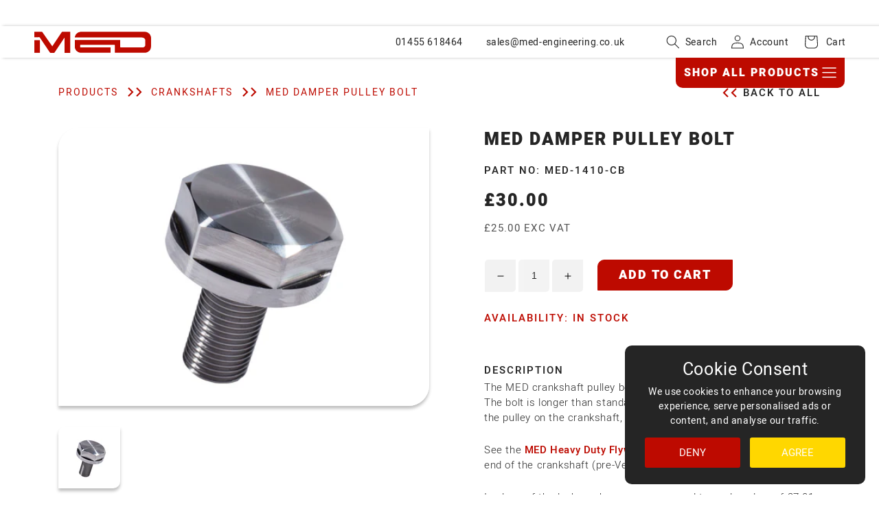

--- FILE ---
content_type: text/html; charset=utf-8
request_url: https://www.med-engineering.co.uk/collections/crankshafts/products/med-damper-pulley-bolt-kit
body_size: 29697
content:
<!doctype html>
<html class="no-js" lang="en">
  <head>
    <meta name="facebook-domain-verification" content="xwv3me2jxh9ff56s1bql21gulgc9yq" />
    <meta name="google-site-verification" content="xTYy57MAzqhQojn7F-wxq1hBhcL3WEqq4_bHUGXkTUw" />
    <meta charset="utf-8">
    <meta http-equiv="X-UA-Compatible" content="IE=edge">
    <meta name="viewport" content="width=device-width,initial-scale=1">
    <meta name="theme-color" content="">
    <link rel="preconnect" href="https://cdn.shopify.com" crossorigin>
      <link rel="canonical" href="https://www.med-engineering.co.uk/products/med-damper-pulley-bolt-kit">
    

    <!-- Google tag (gtag.js) -->
    <script async src="https://www.googletagmanager.com/gtag/js?id=G-FZ780JX0KV"></script>
    <script>
      window.dataLayer = window.dataLayer || [];
      function gtag(){dataLayer.push(arguments);}
      gtag('js', new Date());

      gtag('config', 'G-FZ780JX0KV');
    </script>

    <!-- Google Tag Manager -->
    <script>(function(w,d,s,l,i){w[l]=w[l]||[];w[l].push({'gtm.start':
      new Date().getTime(),event:'gtm.js'});var f=d.getElementsByTagName(s)[0],
      j=d.createElement(s),dl=l!='dataLayer'?'&l='+l:'';j.async=true;j.src=
      'https://www.googletagmanager.com/gtm.js?id='+i+dl;f.parentNode.insertBefore(j,f);
      })(window,document,'script','dataLayer','GTM-PCHFVP7');</script>
    <!-- End Google Tag Manager -->

   <script>
      // Function to update consent settings and store them in session storage and cookie
      function updateConsentAndStore(settings) {
          // Update consent settings
          gtag('consent', 'update', settings);
  
          // Store consent settings in session storage
          sessionStorage.setItem('consentSettings', JSON.stringify(settings));
  
          // Set a cookie that expires in 1 day
          var now = new Date();
          now.setTime(now.getTime() + (7 * 24 * 60 * 60 * 1000));
          document.cookie = "consentSettings=" + JSON.stringify(settings) + "; expires=" + now.toUTCString() + "; path=/";
      }
  
      // Function to retrieve consent settings from session storage or cookie
      function getStoredConsentSettings() {
          // Try session storage first
          var sessionSettings = sessionStorage.getItem('consentSettings');
          if (sessionSettings) return JSON.parse(sessionSettings);
  
          // If not found, try the cookie
          var cookies = document.cookie.split('; ');
          for (var i = 0; i < cookies.length; i++) {
              var cookie = cookies[i].split('=');
              if (cookie[0] === 'consentSettings') {
                  return JSON.parse(cookie[1]);
              }
          }
  
          // If nothing found, return null
          return null;
      }
  
      // Set default consent based on session storage or cookie, or initialize to 'denied'
      var storedConsent = getStoredConsentSettings();
      var defaultConsent = storedConsent || {
          'ad_storage': 'denied',
          'ad_user_data': 'denied',
          'ad_personalization': 'denied',
          'analytics_storage': 'denied'
      };
      gtag('consent', 'default', defaultConsent);
  
      // Function to grant consent
      function allConsentGranted() {
          var consentSettings = {
              'ad_storage': 'granted',
              'ad_user_data': 'granted',
              'ad_personalization': 'granted',
              'analytics_storage': 'granted'
          };
          updateConsentAndStore(consentSettings);
      }
  
      // Function to deny consent
      function removeConsentGranted() {
          var consentSettings = {
              'ad_storage': 'denied',
              'ad_user_data': 'denied',
              'ad_personalization': 'denied',
              'analytics_storage': 'denied'
          };
          updateConsentAndStore(consentSettings);
      }
  
      // Function to close the popup
      function closePopup() {
          document.getElementById('consentPopup').style.display = 'none';
      }
  
      // Automatically show the popup if no consent settings are stored in session storage or cookie
      window.onload = function() {
          // Check if consent is stored in session storage or cookies
          if (!getStoredConsentSettings()) {
              // Show the popup if no consent is found
              document.getElementById('consentPopup').style.display = 'flex';
          }
      };
  </script>


    <!-- Hotjar Tracking Code for MED Engineering -->
    <script>
      (function(h,o,t,j,a,r){
          h.hj=h.hj||function(){(h.hj.q=h.hj.q||[]).push(arguments)};
          h._hjSettings={hjid:3681038,hjsv:6};
          a=o.getElementsByTagName('head')[0];
          r=o.createElement('script');r.async=1;
          r.src=t+h._hjSettings.hjid+j+h._hjSettings.hjsv;
          a.appendChild(r);
      })(window,document,'https://static.hotjar.com/c/hotjar-','.js?sv=');
    </script>

<meta name="ahrefs-site-verification" content="c4242b031fd2f9a54b8b8553da0123fa47d6203ff4aa4858305fa2a752f81648"><link rel="icon" type="image/png" href="//www.med-engineering.co.uk/cdn/shop/files/MEDFavicon.jpg?crop=center&height=32&v=1682419296&width=32"><link rel="preconnect" href="https://fonts.shopifycdn.com" crossorigin><title>
       
        MED DAMPER PULLEY BOLT | MED
      
    </title>

    

    

    
      <meta name="description" content="Machined from EN24T steel with added length to the thread of the bolt to give a more positive location in the end of the crankshaft.">
    

    

<meta property="og:site_name" content="MED Race Technologies">
<meta property="og:url" content="https://www.med-engineering.co.uk/products/med-damper-pulley-bolt-kit">
<meta property="og:title" content="MED DAMPER PULLEY BOLT">
<meta property="og:type" content="product">
<meta property="og:description" content="Machined from EN24T steel with added length to the thread of the bolt to give a more positive location in the end of the crankshaft."><meta property="og:image" content="http://www.med-engineering.co.uk/cdn/shop/products/med-1410-cb2.jpg?v=1676571424">
  <meta property="og:image:secure_url" content="https://www.med-engineering.co.uk/cdn/shop/products/med-1410-cb2.jpg?v=1676571424">
  <meta property="og:image:width" content="4000">
  <meta property="og:image:height" content="3000"><meta property="og:price:amount" content="30.00">
  <meta property="og:price:currency" content="GBP"><meta name="twitter:card" content="summary_large_image">
<meta name="twitter:title" content="MED DAMPER PULLEY BOLT">
<meta name="twitter:description" content="Machined from EN24T steel with added length to the thread of the bolt to give a more positive location in the end of the crankshaft.">


    <script src="//www.med-engineering.co.uk/cdn/shop/t/11/assets/global.js?v=112761584810128539431741688418" defer="defer"></script>
    <script src="https://code.jquery.com/jquery-3.6.1.min.js"></script>

    
      <script type="text/javascript" src="//www.med-engineering.co.uk/cdn/shop/t/11/assets/jquery.zoom.min.js?v=127655014540499679121741688418" defer="defer"></script>
    

    <script>window.performance && window.performance.mark && window.performance.mark('shopify.content_for_header.start');</script><meta name="facebook-domain-verification" content="yiues1k85hiv7m5be2if9b6j57pczl">
<meta id="shopify-digital-wallet" name="shopify-digital-wallet" content="/66801140005/digital_wallets/dialog">
<meta name="shopify-checkout-api-token" content="21ecf0c65edd3bc4c5e721e5f79cb978">
<link rel="alternate" type="application/json+oembed" href="https://www.med-engineering.co.uk/products/med-damper-pulley-bolt-kit.oembed">
<script async="async" src="/checkouts/internal/preloads.js?locale=en-GB"></script>
<link rel="preconnect" href="https://shop.app" crossorigin="anonymous">
<script async="async" src="https://shop.app/checkouts/internal/preloads.js?locale=en-GB&shop_id=66801140005" crossorigin="anonymous"></script>
<script id="apple-pay-shop-capabilities" type="application/json">{"shopId":66801140005,"countryCode":"GB","currencyCode":"GBP","merchantCapabilities":["supports3DS"],"merchantId":"gid:\/\/shopify\/Shop\/66801140005","merchantName":"MED Race Technologies","requiredBillingContactFields":["postalAddress","email","phone"],"requiredShippingContactFields":["postalAddress","email","phone"],"shippingType":"shipping","supportedNetworks":["visa","maestro","masterCard","amex","discover","elo"],"total":{"type":"pending","label":"MED Race Technologies","amount":"1.00"},"shopifyPaymentsEnabled":true,"supportsSubscriptions":true}</script>
<script id="shopify-features" type="application/json">{"accessToken":"21ecf0c65edd3bc4c5e721e5f79cb978","betas":["rich-media-storefront-analytics"],"domain":"www.med-engineering.co.uk","predictiveSearch":true,"shopId":66801140005,"locale":"en"}</script>
<script>var Shopify = Shopify || {};
Shopify.shop = "med-engineering.myshopify.com";
Shopify.locale = "en";
Shopify.currency = {"active":"GBP","rate":"1.0"};
Shopify.country = "GB";
Shopify.theme = {"name":"Homepage Redesign - With Video","id":178758320513,"schema_name":"Dawn","schema_version":"7.0.1","theme_store_id":null,"role":"main"};
Shopify.theme.handle = "null";
Shopify.theme.style = {"id":null,"handle":null};
Shopify.cdnHost = "www.med-engineering.co.uk/cdn";
Shopify.routes = Shopify.routes || {};
Shopify.routes.root = "/";</script>
<script type="module">!function(o){(o.Shopify=o.Shopify||{}).modules=!0}(window);</script>
<script>!function(o){function n(){var o=[];function n(){o.push(Array.prototype.slice.apply(arguments))}return n.q=o,n}var t=o.Shopify=o.Shopify||{};t.loadFeatures=n(),t.autoloadFeatures=n()}(window);</script>
<script>
  window.ShopifyPay = window.ShopifyPay || {};
  window.ShopifyPay.apiHost = "shop.app\/pay";
  window.ShopifyPay.redirectState = null;
</script>
<script id="shop-js-analytics" type="application/json">{"pageType":"product"}</script>
<script defer="defer" async type="module" src="//www.med-engineering.co.uk/cdn/shopifycloud/shop-js/modules/v2/client.init-shop-cart-sync_BT-GjEfc.en.esm.js"></script>
<script defer="defer" async type="module" src="//www.med-engineering.co.uk/cdn/shopifycloud/shop-js/modules/v2/chunk.common_D58fp_Oc.esm.js"></script>
<script defer="defer" async type="module" src="//www.med-engineering.co.uk/cdn/shopifycloud/shop-js/modules/v2/chunk.modal_xMitdFEc.esm.js"></script>
<script type="module">
  await import("//www.med-engineering.co.uk/cdn/shopifycloud/shop-js/modules/v2/client.init-shop-cart-sync_BT-GjEfc.en.esm.js");
await import("//www.med-engineering.co.uk/cdn/shopifycloud/shop-js/modules/v2/chunk.common_D58fp_Oc.esm.js");
await import("//www.med-engineering.co.uk/cdn/shopifycloud/shop-js/modules/v2/chunk.modal_xMitdFEc.esm.js");

  window.Shopify.SignInWithShop?.initShopCartSync?.({"fedCMEnabled":true,"windoidEnabled":true});

</script>
<script>
  window.Shopify = window.Shopify || {};
  if (!window.Shopify.featureAssets) window.Shopify.featureAssets = {};
  window.Shopify.featureAssets['shop-js'] = {"shop-cart-sync":["modules/v2/client.shop-cart-sync_DZOKe7Ll.en.esm.js","modules/v2/chunk.common_D58fp_Oc.esm.js","modules/v2/chunk.modal_xMitdFEc.esm.js"],"init-fed-cm":["modules/v2/client.init-fed-cm_B6oLuCjv.en.esm.js","modules/v2/chunk.common_D58fp_Oc.esm.js","modules/v2/chunk.modal_xMitdFEc.esm.js"],"shop-cash-offers":["modules/v2/client.shop-cash-offers_D2sdYoxE.en.esm.js","modules/v2/chunk.common_D58fp_Oc.esm.js","modules/v2/chunk.modal_xMitdFEc.esm.js"],"shop-login-button":["modules/v2/client.shop-login-button_QeVjl5Y3.en.esm.js","modules/v2/chunk.common_D58fp_Oc.esm.js","modules/v2/chunk.modal_xMitdFEc.esm.js"],"pay-button":["modules/v2/client.pay-button_DXTOsIq6.en.esm.js","modules/v2/chunk.common_D58fp_Oc.esm.js","modules/v2/chunk.modal_xMitdFEc.esm.js"],"shop-button":["modules/v2/client.shop-button_DQZHx9pm.en.esm.js","modules/v2/chunk.common_D58fp_Oc.esm.js","modules/v2/chunk.modal_xMitdFEc.esm.js"],"avatar":["modules/v2/client.avatar_BTnouDA3.en.esm.js"],"init-windoid":["modules/v2/client.init-windoid_CR1B-cfM.en.esm.js","modules/v2/chunk.common_D58fp_Oc.esm.js","modules/v2/chunk.modal_xMitdFEc.esm.js"],"init-shop-for-new-customer-accounts":["modules/v2/client.init-shop-for-new-customer-accounts_C_vY_xzh.en.esm.js","modules/v2/client.shop-login-button_QeVjl5Y3.en.esm.js","modules/v2/chunk.common_D58fp_Oc.esm.js","modules/v2/chunk.modal_xMitdFEc.esm.js"],"init-shop-email-lookup-coordinator":["modules/v2/client.init-shop-email-lookup-coordinator_BI7n9ZSv.en.esm.js","modules/v2/chunk.common_D58fp_Oc.esm.js","modules/v2/chunk.modal_xMitdFEc.esm.js"],"init-shop-cart-sync":["modules/v2/client.init-shop-cart-sync_BT-GjEfc.en.esm.js","modules/v2/chunk.common_D58fp_Oc.esm.js","modules/v2/chunk.modal_xMitdFEc.esm.js"],"shop-toast-manager":["modules/v2/client.shop-toast-manager_DiYdP3xc.en.esm.js","modules/v2/chunk.common_D58fp_Oc.esm.js","modules/v2/chunk.modal_xMitdFEc.esm.js"],"init-customer-accounts":["modules/v2/client.init-customer-accounts_D9ZNqS-Q.en.esm.js","modules/v2/client.shop-login-button_QeVjl5Y3.en.esm.js","modules/v2/chunk.common_D58fp_Oc.esm.js","modules/v2/chunk.modal_xMitdFEc.esm.js"],"init-customer-accounts-sign-up":["modules/v2/client.init-customer-accounts-sign-up_iGw4briv.en.esm.js","modules/v2/client.shop-login-button_QeVjl5Y3.en.esm.js","modules/v2/chunk.common_D58fp_Oc.esm.js","modules/v2/chunk.modal_xMitdFEc.esm.js"],"shop-follow-button":["modules/v2/client.shop-follow-button_CqMgW2wH.en.esm.js","modules/v2/chunk.common_D58fp_Oc.esm.js","modules/v2/chunk.modal_xMitdFEc.esm.js"],"checkout-modal":["modules/v2/client.checkout-modal_xHeaAweL.en.esm.js","modules/v2/chunk.common_D58fp_Oc.esm.js","modules/v2/chunk.modal_xMitdFEc.esm.js"],"shop-login":["modules/v2/client.shop-login_D91U-Q7h.en.esm.js","modules/v2/chunk.common_D58fp_Oc.esm.js","modules/v2/chunk.modal_xMitdFEc.esm.js"],"lead-capture":["modules/v2/client.lead-capture_BJmE1dJe.en.esm.js","modules/v2/chunk.common_D58fp_Oc.esm.js","modules/v2/chunk.modal_xMitdFEc.esm.js"],"payment-terms":["modules/v2/client.payment-terms_Ci9AEqFq.en.esm.js","modules/v2/chunk.common_D58fp_Oc.esm.js","modules/v2/chunk.modal_xMitdFEc.esm.js"]};
</script>
<script>(function() {
  var isLoaded = false;
  function asyncLoad() {
    if (isLoaded) return;
    isLoaded = true;
    var urls = ["https:\/\/storage.nfcube.com\/instafeed-f4926725cf356626feefde3430a6aa04.js?shop=med-engineering.myshopify.com"];
    for (var i = 0; i < urls.length; i++) {
      var s = document.createElement('script');
      s.type = 'text/javascript';
      s.async = true;
      s.src = urls[i];
      var x = document.getElementsByTagName('script')[0];
      x.parentNode.insertBefore(s, x);
    }
  };
  if(window.attachEvent) {
    window.attachEvent('onload', asyncLoad);
  } else {
    window.addEventListener('load', asyncLoad, false);
  }
})();</script>
<script id="__st">var __st={"a":66801140005,"offset":0,"reqid":"89b606a5-5c95-49f7-8c9b-a081e06ed398-1769148713","pageurl":"www.med-engineering.co.uk\/collections\/crankshafts\/products\/med-damper-pulley-bolt-kit","u":"8a26b036f9df","p":"product","rtyp":"product","rid":8100897849637};</script>
<script>window.ShopifyPaypalV4VisibilityTracking = true;</script>
<script id="captcha-bootstrap">!function(){'use strict';const t='contact',e='account',n='new_comment',o=[[t,t],['blogs',n],['comments',n],[t,'customer']],c=[[e,'customer_login'],[e,'guest_login'],[e,'recover_customer_password'],[e,'create_customer']],r=t=>t.map((([t,e])=>`form[action*='/${t}']:not([data-nocaptcha='true']) input[name='form_type'][value='${e}']`)).join(','),a=t=>()=>t?[...document.querySelectorAll(t)].map((t=>t.form)):[];function s(){const t=[...o],e=r(t);return a(e)}const i='password',u='form_key',d=['recaptcha-v3-token','g-recaptcha-response','h-captcha-response',i],f=()=>{try{return window.sessionStorage}catch{return}},m='__shopify_v',_=t=>t.elements[u];function p(t,e,n=!1){try{const o=window.sessionStorage,c=JSON.parse(o.getItem(e)),{data:r}=function(t){const{data:e,action:n}=t;return t[m]||n?{data:e,action:n}:{data:t,action:n}}(c);for(const[e,n]of Object.entries(r))t.elements[e]&&(t.elements[e].value=n);n&&o.removeItem(e)}catch(o){console.error('form repopulation failed',{error:o})}}const l='form_type',E='cptcha';function T(t){t.dataset[E]=!0}const w=window,h=w.document,L='Shopify',v='ce_forms',y='captcha';let A=!1;((t,e)=>{const n=(g='f06e6c50-85a8-45c8-87d0-21a2b65856fe',I='https://cdn.shopify.com/shopifycloud/storefront-forms-hcaptcha/ce_storefront_forms_captcha_hcaptcha.v1.5.2.iife.js',D={infoText:'Protected by hCaptcha',privacyText:'Privacy',termsText:'Terms'},(t,e,n)=>{const o=w[L][v],c=o.bindForm;if(c)return c(t,g,e,D).then(n);var r;o.q.push([[t,g,e,D],n]),r=I,A||(h.body.append(Object.assign(h.createElement('script'),{id:'captcha-provider',async:!0,src:r})),A=!0)});var g,I,D;w[L]=w[L]||{},w[L][v]=w[L][v]||{},w[L][v].q=[],w[L][y]=w[L][y]||{},w[L][y].protect=function(t,e){n(t,void 0,e),T(t)},Object.freeze(w[L][y]),function(t,e,n,w,h,L){const[v,y,A,g]=function(t,e,n){const i=e?o:[],u=t?c:[],d=[...i,...u],f=r(d),m=r(i),_=r(d.filter((([t,e])=>n.includes(e))));return[a(f),a(m),a(_),s()]}(w,h,L),I=t=>{const e=t.target;return e instanceof HTMLFormElement?e:e&&e.form},D=t=>v().includes(t);t.addEventListener('submit',(t=>{const e=I(t);if(!e)return;const n=D(e)&&!e.dataset.hcaptchaBound&&!e.dataset.recaptchaBound,o=_(e),c=g().includes(e)&&(!o||!o.value);(n||c)&&t.preventDefault(),c&&!n&&(function(t){try{if(!f())return;!function(t){const e=f();if(!e)return;const n=_(t);if(!n)return;const o=n.value;o&&e.removeItem(o)}(t);const e=Array.from(Array(32),(()=>Math.random().toString(36)[2])).join('');!function(t,e){_(t)||t.append(Object.assign(document.createElement('input'),{type:'hidden',name:u})),t.elements[u].value=e}(t,e),function(t,e){const n=f();if(!n)return;const o=[...t.querySelectorAll(`input[type='${i}']`)].map((({name:t})=>t)),c=[...d,...o],r={};for(const[a,s]of new FormData(t).entries())c.includes(a)||(r[a]=s);n.setItem(e,JSON.stringify({[m]:1,action:t.action,data:r}))}(t,e)}catch(e){console.error('failed to persist form',e)}}(e),e.submit())}));const S=(t,e)=>{t&&!t.dataset[E]&&(n(t,e.some((e=>e===t))),T(t))};for(const o of['focusin','change'])t.addEventListener(o,(t=>{const e=I(t);D(e)&&S(e,y())}));const B=e.get('form_key'),M=e.get(l),P=B&&M;t.addEventListener('DOMContentLoaded',(()=>{const t=y();if(P)for(const e of t)e.elements[l].value===M&&p(e,B);[...new Set([...A(),...v().filter((t=>'true'===t.dataset.shopifyCaptcha))])].forEach((e=>S(e,t)))}))}(h,new URLSearchParams(w.location.search),n,t,e,['guest_login'])})(!0,!0)}();</script>
<script integrity="sha256-4kQ18oKyAcykRKYeNunJcIwy7WH5gtpwJnB7kiuLZ1E=" data-source-attribution="shopify.loadfeatures" defer="defer" src="//www.med-engineering.co.uk/cdn/shopifycloud/storefront/assets/storefront/load_feature-a0a9edcb.js" crossorigin="anonymous"></script>
<script crossorigin="anonymous" defer="defer" src="//www.med-engineering.co.uk/cdn/shopifycloud/storefront/assets/shopify_pay/storefront-65b4c6d7.js?v=20250812"></script>
<script data-source-attribution="shopify.dynamic_checkout.dynamic.init">var Shopify=Shopify||{};Shopify.PaymentButton=Shopify.PaymentButton||{isStorefrontPortableWallets:!0,init:function(){window.Shopify.PaymentButton.init=function(){};var t=document.createElement("script");t.src="https://www.med-engineering.co.uk/cdn/shopifycloud/portable-wallets/latest/portable-wallets.en.js",t.type="module",document.head.appendChild(t)}};
</script>
<script data-source-attribution="shopify.dynamic_checkout.buyer_consent">
  function portableWalletsHideBuyerConsent(e){var t=document.getElementById("shopify-buyer-consent"),n=document.getElementById("shopify-subscription-policy-button");t&&n&&(t.classList.add("hidden"),t.setAttribute("aria-hidden","true"),n.removeEventListener("click",e))}function portableWalletsShowBuyerConsent(e){var t=document.getElementById("shopify-buyer-consent"),n=document.getElementById("shopify-subscription-policy-button");t&&n&&(t.classList.remove("hidden"),t.removeAttribute("aria-hidden"),n.addEventListener("click",e))}window.Shopify?.PaymentButton&&(window.Shopify.PaymentButton.hideBuyerConsent=portableWalletsHideBuyerConsent,window.Shopify.PaymentButton.showBuyerConsent=portableWalletsShowBuyerConsent);
</script>
<script data-source-attribution="shopify.dynamic_checkout.cart.bootstrap">document.addEventListener("DOMContentLoaded",(function(){function t(){return document.querySelector("shopify-accelerated-checkout-cart, shopify-accelerated-checkout")}if(t())Shopify.PaymentButton.init();else{new MutationObserver((function(e,n){t()&&(Shopify.PaymentButton.init(),n.disconnect())})).observe(document.body,{childList:!0,subtree:!0})}}));
</script>
<link id="shopify-accelerated-checkout-styles" rel="stylesheet" media="screen" href="https://www.med-engineering.co.uk/cdn/shopifycloud/portable-wallets/latest/accelerated-checkout-backwards-compat.css" crossorigin="anonymous">
<style id="shopify-accelerated-checkout-cart">
        #shopify-buyer-consent {
  margin-top: 1em;
  display: inline-block;
  width: 100%;
}

#shopify-buyer-consent.hidden {
  display: none;
}

#shopify-subscription-policy-button {
  background: none;
  border: none;
  padding: 0;
  text-decoration: underline;
  font-size: inherit;
  cursor: pointer;
}

#shopify-subscription-policy-button::before {
  box-shadow: none;
}

      </style>
<script id="sections-script" data-sections="header,footer" defer="defer" src="//www.med-engineering.co.uk/cdn/shop/t/11/compiled_assets/scripts.js?v=3684"></script>
<script>window.performance && window.performance.mark && window.performance.mark('shopify.content_for_header.end');</script>


    <style data-shopify>
      @font-face {
  font-family: Assistant;
  font-weight: 400;
  font-style: normal;
  font-display: swap;
  src: url("//www.med-engineering.co.uk/cdn/fonts/assistant/assistant_n4.9120912a469cad1cc292572851508ca49d12e768.woff2") format("woff2"),
       url("//www.med-engineering.co.uk/cdn/fonts/assistant/assistant_n4.6e9875ce64e0fefcd3f4446b7ec9036b3ddd2985.woff") format("woff");
}

      @font-face {
  font-family: Assistant;
  font-weight: 700;
  font-style: normal;
  font-display: swap;
  src: url("//www.med-engineering.co.uk/cdn/fonts/assistant/assistant_n7.bf44452348ec8b8efa3aa3068825305886b1c83c.woff2") format("woff2"),
       url("//www.med-engineering.co.uk/cdn/fonts/assistant/assistant_n7.0c887fee83f6b3bda822f1150b912c72da0f7b64.woff") format("woff");
}

      
      
      @font-face {
  font-family: Assistant;
  font-weight: 400;
  font-style: normal;
  font-display: swap;
  src: url("//www.med-engineering.co.uk/cdn/fonts/assistant/assistant_n4.9120912a469cad1cc292572851508ca49d12e768.woff2") format("woff2"),
       url("//www.med-engineering.co.uk/cdn/fonts/assistant/assistant_n4.6e9875ce64e0fefcd3f4446b7ec9036b3ddd2985.woff") format("woff");
}


      :root {
        --font-body-family: Assistant, sans-serif;
        --font-body-style: normal;
        --font-body-weight: 400;
        --font-body-weight-bold: 700;

        --font-heading-family: Assistant, sans-serif;
        --font-heading-style: normal;
        --font-heading-weight: 400;

        --font-body-scale: 1.0;
        --font-heading-scale: 1.0;

        --color-base-text: 0, 0, 0;
        --color-shadow: 0, 0, 0;
        --color-base-background-1: 255, 255, 255;
        --color-base-background-2: 255, 255, 255;
        --color-base-solid-button-labels: 37, 37, 37;
        --color-base-outline-button-labels: 18, 18, 18;
        --color-base-accent-1: 18, 18, 18;
        --color-base-accent-2: 189, 10, 0;
        --payment-terms-background-color: #ffffff;

        --gradient-base-background-1: #ffffff;
        --gradient-base-background-2: #ffffff;
        --gradient-base-accent-1: #121212;
        --gradient-base-accent-2: #bd0a00;

        --media-padding: px;
        --media-border-opacity: 0.05;
        --media-border-width: 1px;
        --media-radius: 0px;
        --media-shadow-opacity: 0.0;
        --media-shadow-horizontal-offset: 0px;
        --media-shadow-vertical-offset: 4px;
        --media-shadow-blur-radius: 5px;
        --media-shadow-visible: 0;

        --page-width: 130rem;
        --page-width-margin: 0rem;

        --product-card-image-padding: 0.0rem;
        --product-card-corner-radius: 0.0rem;
        --product-card-text-alignment: left;
        --product-card-border-width: 0.0rem;
        --product-card-border-opacity: 0.1;
        --product-card-shadow-opacity: 0.0;
        --product-card-shadow-visible: 0;
        --product-card-shadow-horizontal-offset: 0.0rem;
        --product-card-shadow-vertical-offset: 0.4rem;
        --product-card-shadow-blur-radius: 0.5rem;

        --collection-card-image-padding: 0.0rem;
        --collection-card-corner-radius: 0.0rem;
        --collection-card-text-alignment: right;
        --collection-card-border-width: 0.0rem;
        --collection-card-border-opacity: 0.1;
        --collection-card-shadow-opacity: 0.0;
        --collection-card-shadow-visible: 0;
        --collection-card-shadow-horizontal-offset: 0.0rem;
        --collection-card-shadow-vertical-offset: 0.4rem;
        --collection-card-shadow-blur-radius: 0.5rem;

        --blog-card-image-padding: 0.0rem;
        --blog-card-corner-radius: 0.0rem;
        --blog-card-text-alignment: left;
        --blog-card-border-width: 0.0rem;
        --blog-card-border-opacity: 0.1;
        --blog-card-shadow-opacity: 0.0;
        --blog-card-shadow-visible: 0;
        --blog-card-shadow-horizontal-offset: 0.0rem;
        --blog-card-shadow-vertical-offset: 0.4rem;
        --blog-card-shadow-blur-radius: 0.5rem;

        --badge-corner-radius: 4.0rem;

        --popup-border-width: 1px;
        --popup-border-opacity: 0.1;
        --popup-corner-radius: 0px;
        --popup-shadow-opacity: 0.0;
        --popup-shadow-horizontal-offset: 0px;
        --popup-shadow-vertical-offset: 4px;
        --popup-shadow-blur-radius: 5px;

        --drawer-border-width: 1px;
        --drawer-border-opacity: 0.1;
        --drawer-shadow-opacity: 0.0;
        --drawer-shadow-horizontal-offset: 0px;
        --drawer-shadow-vertical-offset: 4px;
        --drawer-shadow-blur-radius: 5px;

        --spacing-sections-desktop: 0px;
        --spacing-sections-mobile: 0px;

        --grid-desktop-vertical-spacing: 8px;
        --grid-desktop-horizontal-spacing: 8px;
        --grid-mobile-vertical-spacing: 4px;
        --grid-mobile-horizontal-spacing: 4px;

        --text-boxes-border-opacity: 0.1;
        --text-boxes-border-width: 0px;
        --text-boxes-radius: 0px;
        --text-boxes-shadow-opacity: 0.0;
        --text-boxes-shadow-visible: 0;
        --text-boxes-shadow-horizontal-offset: 0px;
        --text-boxes-shadow-vertical-offset: 4px;
        --text-boxes-shadow-blur-radius: 5px;

        --buttons-radius: 0px;
        --buttons-radius-outset: 0px;
        --buttons-border-width: 0px;
        --buttons-border-opacity: 0.0;
        --buttons-shadow-opacity: 0.0;
        --buttons-shadow-visible: 0;
        --buttons-shadow-horizontal-offset: 0px;
        --buttons-shadow-vertical-offset: 4px;
        --buttons-shadow-blur-radius: 5px;
        --buttons-border-offset: 0px;

        --inputs-radius: 0px;
        --inputs-border-width: 1px;
        --inputs-border-opacity: 0.55;
        --inputs-shadow-opacity: 0.0;
        --inputs-shadow-horizontal-offset: 0px;
        --inputs-margin-offset: 0px;
        --inputs-shadow-vertical-offset: 4px;
        --inputs-shadow-blur-radius: 5px;
        --inputs-radius-outset: 0px;

        --variant-pills-radius: 40px;
        --variant-pills-border-width: 1px;
        --variant-pills-border-opacity: 0.55;
        --variant-pills-shadow-opacity: 0.0;
        --variant-pills-shadow-horizontal-offset: 0px;
        --variant-pills-shadow-vertical-offset: 4px;
        --variant-pills-shadow-blur-radius: 5px;
      }

      *,
      *::before,
      *::after {
        box-sizing: inherit;
      }

      html {
        box-sizing: border-box;
        font-size: calc(var(--font-body-scale) * 62.5%);
        height: 100%;
      }

      body {
        display: grid;
        grid-template-rows: auto auto 1fr auto;
        grid-template-columns: 100%;
        min-height: 100%;
        margin: 0;
        font-size: 1.5rem;
        letter-spacing: 0.06rem;
        line-height: calc(1 + 0.8 / var(--font-body-scale));
        font-family: var(--font-body-family);
        font-style: var(--font-body-style);
        font-weight: var(--font-body-weight);
      }

      @media screen and (min-width: 750px) {
        body {
          font-size: 1.6rem;
        }
      }
    </style>


    <link rel="stylesheet" href="https://use.typekit.net/zwb6ocw.css">
    <link rel="stylesheet" href="https://cdn.jsdelivr.net/npm/bootstrap@4.3.1/dist/css/bootstrap.min.css" integrity="sha384-ggOyR0iXCbMQv3Xipma34MD+dH/1fQ784/j6cY/iJTQUOhcWr7x9JvoRxT2MZw1T" crossorigin="anonymous">

    <link href="//www.med-engineering.co.uk/cdn/shop/t/11/assets/base.css?v=92024623136768014651741688418" rel="stylesheet" type="text/css" media="all" />
    
    <link href="//www.med-engineering.co.uk/cdn/shop/t/11/assets/med-nav.css?v=138246105990159947721741688418" rel="stylesheet" type="text/css" media="all" />
    <link href="//www.med-engineering.co.uk/cdn/shop/t/11/assets/med-home.css?v=160741045600015548321741688418" rel="stylesheet" type="text/css" media="all" />
    <link href="//www.med-engineering.co.uk/cdn/shop/t/11/assets/med-header.css?v=99264769967111802081741688418" rel="stylesheet" type="text/css" media="all" />
    <link href="//www.med-engineering.co.uk/cdn/shop/t/11/assets/med-footer.css?v=150252036980577540571741688418" rel="stylesheet" type="text/css" media="all" />

    

    
      <link href="//www.med-engineering.co.uk/cdn/shop/t/11/assets/med-product.css?v=14869107973913925141741688418" rel="stylesheet" type="text/css" media="all" />
    

    

    

    

    <!-- <link rel="stylesheet" type="text/css" href="//cdn.jsdelivr.net/npm/slick-carousel@1.8.1/slick/slick.css"/> -->
    <link rel="stylesheet" type="text/css" href="//cdn.jsdelivr.net/npm/slick-carousel@1.8.1/slick/slick.min.css"/><link rel="preload" as="font" href="//www.med-engineering.co.uk/cdn/fonts/assistant/assistant_n4.9120912a469cad1cc292572851508ca49d12e768.woff2" type="font/woff2" crossorigin><link rel="preload" as="font" href="//www.med-engineering.co.uk/cdn/fonts/assistant/assistant_n4.9120912a469cad1cc292572851508ca49d12e768.woff2" type="font/woff2" crossorigin><link rel="stylesheet" href="//www.med-engineering.co.uk/cdn/shop/t/11/assets/component-predictive-search.css?v=83512081251802922551741688418" media="print" onload="this.media='all'"><script>document.documentElement.className = document.documentElement.className.replace('no-js', 'js');
    if (Shopify.designMode) {
      document.documentElement.classList.add('shopify-design-mode');
    }
    </script>
  






















<div class="evm-wiser-popup-mainsection"></div>	
  
  <link href="https://monorail-edge.shopifysvc.com" rel="dns-prefetch">
<script>(function(){if ("sendBeacon" in navigator && "performance" in window) {try {var session_token_from_headers = performance.getEntriesByType('navigation')[0].serverTiming.find(x => x.name == '_s').description;} catch {var session_token_from_headers = undefined;}var session_cookie_matches = document.cookie.match(/_shopify_s=([^;]*)/);var session_token_from_cookie = session_cookie_matches && session_cookie_matches.length === 2 ? session_cookie_matches[1] : "";var session_token = session_token_from_headers || session_token_from_cookie || "";function handle_abandonment_event(e) {var entries = performance.getEntries().filter(function(entry) {return /monorail-edge.shopifysvc.com/.test(entry.name);});if (!window.abandonment_tracked && entries.length === 0) {window.abandonment_tracked = true;var currentMs = Date.now();var navigation_start = performance.timing.navigationStart;var payload = {shop_id: 66801140005,url: window.location.href,navigation_start,duration: currentMs - navigation_start,session_token,page_type: "product"};window.navigator.sendBeacon("https://monorail-edge.shopifysvc.com/v1/produce", JSON.stringify({schema_id: "online_store_buyer_site_abandonment/1.1",payload: payload,metadata: {event_created_at_ms: currentMs,event_sent_at_ms: currentMs}}));}}window.addEventListener('pagehide', handle_abandonment_event);}}());</script>
<script id="web-pixels-manager-setup">(function e(e,d,r,n,o){if(void 0===o&&(o={}),!Boolean(null===(a=null===(i=window.Shopify)||void 0===i?void 0:i.analytics)||void 0===a?void 0:a.replayQueue)){var i,a;window.Shopify=window.Shopify||{};var t=window.Shopify;t.analytics=t.analytics||{};var s=t.analytics;s.replayQueue=[],s.publish=function(e,d,r){return s.replayQueue.push([e,d,r]),!0};try{self.performance.mark("wpm:start")}catch(e){}var l=function(){var e={modern:/Edge?\/(1{2}[4-9]|1[2-9]\d|[2-9]\d{2}|\d{4,})\.\d+(\.\d+|)|Firefox\/(1{2}[4-9]|1[2-9]\d|[2-9]\d{2}|\d{4,})\.\d+(\.\d+|)|Chrom(ium|e)\/(9{2}|\d{3,})\.\d+(\.\d+|)|(Maci|X1{2}).+ Version\/(15\.\d+|(1[6-9]|[2-9]\d|\d{3,})\.\d+)([,.]\d+|)( \(\w+\)|)( Mobile\/\w+|) Safari\/|Chrome.+OPR\/(9{2}|\d{3,})\.\d+\.\d+|(CPU[ +]OS|iPhone[ +]OS|CPU[ +]iPhone|CPU IPhone OS|CPU iPad OS)[ +]+(15[._]\d+|(1[6-9]|[2-9]\d|\d{3,})[._]\d+)([._]\d+|)|Android:?[ /-](13[3-9]|1[4-9]\d|[2-9]\d{2}|\d{4,})(\.\d+|)(\.\d+|)|Android.+Firefox\/(13[5-9]|1[4-9]\d|[2-9]\d{2}|\d{4,})\.\d+(\.\d+|)|Android.+Chrom(ium|e)\/(13[3-9]|1[4-9]\d|[2-9]\d{2}|\d{4,})\.\d+(\.\d+|)|SamsungBrowser\/([2-9]\d|\d{3,})\.\d+/,legacy:/Edge?\/(1[6-9]|[2-9]\d|\d{3,})\.\d+(\.\d+|)|Firefox\/(5[4-9]|[6-9]\d|\d{3,})\.\d+(\.\d+|)|Chrom(ium|e)\/(5[1-9]|[6-9]\d|\d{3,})\.\d+(\.\d+|)([\d.]+$|.*Safari\/(?![\d.]+ Edge\/[\d.]+$))|(Maci|X1{2}).+ Version\/(10\.\d+|(1[1-9]|[2-9]\d|\d{3,})\.\d+)([,.]\d+|)( \(\w+\)|)( Mobile\/\w+|) Safari\/|Chrome.+OPR\/(3[89]|[4-9]\d|\d{3,})\.\d+\.\d+|(CPU[ +]OS|iPhone[ +]OS|CPU[ +]iPhone|CPU IPhone OS|CPU iPad OS)[ +]+(10[._]\d+|(1[1-9]|[2-9]\d|\d{3,})[._]\d+)([._]\d+|)|Android:?[ /-](13[3-9]|1[4-9]\d|[2-9]\d{2}|\d{4,})(\.\d+|)(\.\d+|)|Mobile Safari.+OPR\/([89]\d|\d{3,})\.\d+\.\d+|Android.+Firefox\/(13[5-9]|1[4-9]\d|[2-9]\d{2}|\d{4,})\.\d+(\.\d+|)|Android.+Chrom(ium|e)\/(13[3-9]|1[4-9]\d|[2-9]\d{2}|\d{4,})\.\d+(\.\d+|)|Android.+(UC? ?Browser|UCWEB|U3)[ /]?(15\.([5-9]|\d{2,})|(1[6-9]|[2-9]\d|\d{3,})\.\d+)\.\d+|SamsungBrowser\/(5\.\d+|([6-9]|\d{2,})\.\d+)|Android.+MQ{2}Browser\/(14(\.(9|\d{2,})|)|(1[5-9]|[2-9]\d|\d{3,})(\.\d+|))(\.\d+|)|K[Aa][Ii]OS\/(3\.\d+|([4-9]|\d{2,})\.\d+)(\.\d+|)/},d=e.modern,r=e.legacy,n=navigator.userAgent;return n.match(d)?"modern":n.match(r)?"legacy":"unknown"}(),u="modern"===l?"modern":"legacy",c=(null!=n?n:{modern:"",legacy:""})[u],f=function(e){return[e.baseUrl,"/wpm","/b",e.hashVersion,"modern"===e.buildTarget?"m":"l",".js"].join("")}({baseUrl:d,hashVersion:r,buildTarget:u}),m=function(e){var d=e.version,r=e.bundleTarget,n=e.surface,o=e.pageUrl,i=e.monorailEndpoint;return{emit:function(e){var a=e.status,t=e.errorMsg,s=(new Date).getTime(),l=JSON.stringify({metadata:{event_sent_at_ms:s},events:[{schema_id:"web_pixels_manager_load/3.1",payload:{version:d,bundle_target:r,page_url:o,status:a,surface:n,error_msg:t},metadata:{event_created_at_ms:s}}]});if(!i)return console&&console.warn&&console.warn("[Web Pixels Manager] No Monorail endpoint provided, skipping logging."),!1;try{return self.navigator.sendBeacon.bind(self.navigator)(i,l)}catch(e){}var u=new XMLHttpRequest;try{return u.open("POST",i,!0),u.setRequestHeader("Content-Type","text/plain"),u.send(l),!0}catch(e){return console&&console.warn&&console.warn("[Web Pixels Manager] Got an unhandled error while logging to Monorail."),!1}}}}({version:r,bundleTarget:l,surface:e.surface,pageUrl:self.location.href,monorailEndpoint:e.monorailEndpoint});try{o.browserTarget=l,function(e){var d=e.src,r=e.async,n=void 0===r||r,o=e.onload,i=e.onerror,a=e.sri,t=e.scriptDataAttributes,s=void 0===t?{}:t,l=document.createElement("script"),u=document.querySelector("head"),c=document.querySelector("body");if(l.async=n,l.src=d,a&&(l.integrity=a,l.crossOrigin="anonymous"),s)for(var f in s)if(Object.prototype.hasOwnProperty.call(s,f))try{l.dataset[f]=s[f]}catch(e){}if(o&&l.addEventListener("load",o),i&&l.addEventListener("error",i),u)u.appendChild(l);else{if(!c)throw new Error("Did not find a head or body element to append the script");c.appendChild(l)}}({src:f,async:!0,onload:function(){if(!function(){var e,d;return Boolean(null===(d=null===(e=window.Shopify)||void 0===e?void 0:e.analytics)||void 0===d?void 0:d.initialized)}()){var d=window.webPixelsManager.init(e)||void 0;if(d){var r=window.Shopify.analytics;r.replayQueue.forEach((function(e){var r=e[0],n=e[1],o=e[2];d.publishCustomEvent(r,n,o)})),r.replayQueue=[],r.publish=d.publishCustomEvent,r.visitor=d.visitor,r.initialized=!0}}},onerror:function(){return m.emit({status:"failed",errorMsg:"".concat(f," has failed to load")})},sri:function(e){var d=/^sha384-[A-Za-z0-9+/=]+$/;return"string"==typeof e&&d.test(e)}(c)?c:"",scriptDataAttributes:o}),m.emit({status:"loading"})}catch(e){m.emit({status:"failed",errorMsg:(null==e?void 0:e.message)||"Unknown error"})}}})({shopId: 66801140005,storefrontBaseUrl: "https://www.med-engineering.co.uk",extensionsBaseUrl: "https://extensions.shopifycdn.com/cdn/shopifycloud/web-pixels-manager",monorailEndpoint: "https://monorail-edge.shopifysvc.com/unstable/produce_batch",surface: "storefront-renderer",enabledBetaFlags: ["2dca8a86"],webPixelsConfigList: [{"id":"325320997","configuration":"{\"pixel_id\":\"352891910618828\",\"pixel_type\":\"facebook_pixel\",\"metaapp_system_user_token\":\"-\"}","eventPayloadVersion":"v1","runtimeContext":"OPEN","scriptVersion":"ca16bc87fe92b6042fbaa3acc2fbdaa6","type":"APP","apiClientId":2329312,"privacyPurposes":["ANALYTICS","MARKETING","SALE_OF_DATA"],"dataSharingAdjustments":{"protectedCustomerApprovalScopes":["read_customer_address","read_customer_email","read_customer_name","read_customer_personal_data","read_customer_phone"]}},{"id":"shopify-app-pixel","configuration":"{}","eventPayloadVersion":"v1","runtimeContext":"STRICT","scriptVersion":"0450","apiClientId":"shopify-pixel","type":"APP","privacyPurposes":["ANALYTICS","MARKETING"]},{"id":"shopify-custom-pixel","eventPayloadVersion":"v1","runtimeContext":"LAX","scriptVersion":"0450","apiClientId":"shopify-pixel","type":"CUSTOM","privacyPurposes":["ANALYTICS","MARKETING"]}],isMerchantRequest: false,initData: {"shop":{"name":"MED Race Technologies","paymentSettings":{"currencyCode":"GBP"},"myshopifyDomain":"med-engineering.myshopify.com","countryCode":"GB","storefrontUrl":"https:\/\/www.med-engineering.co.uk"},"customer":null,"cart":null,"checkout":null,"productVariants":[{"price":{"amount":30.0,"currencyCode":"GBP"},"product":{"title":"MED DAMPER PULLEY BOLT","vendor":"MED Engineering","id":"8100897849637","untranslatedTitle":"MED DAMPER PULLEY BOLT","url":"\/products\/med-damper-pulley-bolt-kit","type":""},"id":"44459972329765","image":{"src":"\/\/www.med-engineering.co.uk\/cdn\/shop\/products\/med-1410-cb2.jpg?v=1676571424"},"sku":"MED-1410-CB","title":"Default Title","untranslatedTitle":"Default Title"}],"purchasingCompany":null},},"https://www.med-engineering.co.uk/cdn","fcfee988w5aeb613cpc8e4bc33m6693e112",{"modern":"","legacy":""},{"shopId":"66801140005","storefrontBaseUrl":"https:\/\/www.med-engineering.co.uk","extensionBaseUrl":"https:\/\/extensions.shopifycdn.com\/cdn\/shopifycloud\/web-pixels-manager","surface":"storefront-renderer","enabledBetaFlags":"[\"2dca8a86\"]","isMerchantRequest":"false","hashVersion":"fcfee988w5aeb613cpc8e4bc33m6693e112","publish":"custom","events":"[[\"page_viewed\",{}],[\"product_viewed\",{\"productVariant\":{\"price\":{\"amount\":30.0,\"currencyCode\":\"GBP\"},\"product\":{\"title\":\"MED DAMPER PULLEY BOLT\",\"vendor\":\"MED Engineering\",\"id\":\"8100897849637\",\"untranslatedTitle\":\"MED DAMPER PULLEY BOLT\",\"url\":\"\/products\/med-damper-pulley-bolt-kit\",\"type\":\"\"},\"id\":\"44459972329765\",\"image\":{\"src\":\"\/\/www.med-engineering.co.uk\/cdn\/shop\/products\/med-1410-cb2.jpg?v=1676571424\"},\"sku\":\"MED-1410-CB\",\"title\":\"Default Title\",\"untranslatedTitle\":\"Default Title\"}}]]"});</script><script>
  window.ShopifyAnalytics = window.ShopifyAnalytics || {};
  window.ShopifyAnalytics.meta = window.ShopifyAnalytics.meta || {};
  window.ShopifyAnalytics.meta.currency = 'GBP';
  var meta = {"product":{"id":8100897849637,"gid":"gid:\/\/shopify\/Product\/8100897849637","vendor":"MED Engineering","type":"","handle":"med-damper-pulley-bolt-kit","variants":[{"id":44459972329765,"price":3000,"name":"MED DAMPER PULLEY BOLT","public_title":null,"sku":"MED-1410-CB"}],"remote":false},"page":{"pageType":"product","resourceType":"product","resourceId":8100897849637,"requestId":"89b606a5-5c95-49f7-8c9b-a081e06ed398-1769148713"}};
  for (var attr in meta) {
    window.ShopifyAnalytics.meta[attr] = meta[attr];
  }
</script>
<script class="analytics">
  (function () {
    var customDocumentWrite = function(content) {
      var jquery = null;

      if (window.jQuery) {
        jquery = window.jQuery;
      } else if (window.Checkout && window.Checkout.$) {
        jquery = window.Checkout.$;
      }

      if (jquery) {
        jquery('body').append(content);
      }
    };

    var hasLoggedConversion = function(token) {
      if (token) {
        return document.cookie.indexOf('loggedConversion=' + token) !== -1;
      }
      return false;
    }

    var setCookieIfConversion = function(token) {
      if (token) {
        var twoMonthsFromNow = new Date(Date.now());
        twoMonthsFromNow.setMonth(twoMonthsFromNow.getMonth() + 2);

        document.cookie = 'loggedConversion=' + token + '; expires=' + twoMonthsFromNow;
      }
    }

    var trekkie = window.ShopifyAnalytics.lib = window.trekkie = window.trekkie || [];
    if (trekkie.integrations) {
      return;
    }
    trekkie.methods = [
      'identify',
      'page',
      'ready',
      'track',
      'trackForm',
      'trackLink'
    ];
    trekkie.factory = function(method) {
      return function() {
        var args = Array.prototype.slice.call(arguments);
        args.unshift(method);
        trekkie.push(args);
        return trekkie;
      };
    };
    for (var i = 0; i < trekkie.methods.length; i++) {
      var key = trekkie.methods[i];
      trekkie[key] = trekkie.factory(key);
    }
    trekkie.load = function(config) {
      trekkie.config = config || {};
      trekkie.config.initialDocumentCookie = document.cookie;
      var first = document.getElementsByTagName('script')[0];
      var script = document.createElement('script');
      script.type = 'text/javascript';
      script.onerror = function(e) {
        var scriptFallback = document.createElement('script');
        scriptFallback.type = 'text/javascript';
        scriptFallback.onerror = function(error) {
                var Monorail = {
      produce: function produce(monorailDomain, schemaId, payload) {
        var currentMs = new Date().getTime();
        var event = {
          schema_id: schemaId,
          payload: payload,
          metadata: {
            event_created_at_ms: currentMs,
            event_sent_at_ms: currentMs
          }
        };
        return Monorail.sendRequest("https://" + monorailDomain + "/v1/produce", JSON.stringify(event));
      },
      sendRequest: function sendRequest(endpointUrl, payload) {
        // Try the sendBeacon API
        if (window && window.navigator && typeof window.navigator.sendBeacon === 'function' && typeof window.Blob === 'function' && !Monorail.isIos12()) {
          var blobData = new window.Blob([payload], {
            type: 'text/plain'
          });

          if (window.navigator.sendBeacon(endpointUrl, blobData)) {
            return true;
          } // sendBeacon was not successful

        } // XHR beacon

        var xhr = new XMLHttpRequest();

        try {
          xhr.open('POST', endpointUrl);
          xhr.setRequestHeader('Content-Type', 'text/plain');
          xhr.send(payload);
        } catch (e) {
          console.log(e);
        }

        return false;
      },
      isIos12: function isIos12() {
        return window.navigator.userAgent.lastIndexOf('iPhone; CPU iPhone OS 12_') !== -1 || window.navigator.userAgent.lastIndexOf('iPad; CPU OS 12_') !== -1;
      }
    };
    Monorail.produce('monorail-edge.shopifysvc.com',
      'trekkie_storefront_load_errors/1.1',
      {shop_id: 66801140005,
      theme_id: 178758320513,
      app_name: "storefront",
      context_url: window.location.href,
      source_url: "//www.med-engineering.co.uk/cdn/s/trekkie.storefront.8d95595f799fbf7e1d32231b9a28fd43b70c67d3.min.js"});

        };
        scriptFallback.async = true;
        scriptFallback.src = '//www.med-engineering.co.uk/cdn/s/trekkie.storefront.8d95595f799fbf7e1d32231b9a28fd43b70c67d3.min.js';
        first.parentNode.insertBefore(scriptFallback, first);
      };
      script.async = true;
      script.src = '//www.med-engineering.co.uk/cdn/s/trekkie.storefront.8d95595f799fbf7e1d32231b9a28fd43b70c67d3.min.js';
      first.parentNode.insertBefore(script, first);
    };
    trekkie.load(
      {"Trekkie":{"appName":"storefront","development":false,"defaultAttributes":{"shopId":66801140005,"isMerchantRequest":null,"themeId":178758320513,"themeCityHash":"12466369407276993060","contentLanguage":"en","currency":"GBP","eventMetadataId":"b8a743bb-3fd3-495f-b21e-e5ed4ea95acb"},"isServerSideCookieWritingEnabled":true,"monorailRegion":"shop_domain","enabledBetaFlags":["65f19447"]},"Session Attribution":{},"S2S":{"facebookCapiEnabled":true,"source":"trekkie-storefront-renderer","apiClientId":580111}}
    );

    var loaded = false;
    trekkie.ready(function() {
      if (loaded) return;
      loaded = true;

      window.ShopifyAnalytics.lib = window.trekkie;

      var originalDocumentWrite = document.write;
      document.write = customDocumentWrite;
      try { window.ShopifyAnalytics.merchantGoogleAnalytics.call(this); } catch(error) {};
      document.write = originalDocumentWrite;

      window.ShopifyAnalytics.lib.page(null,{"pageType":"product","resourceType":"product","resourceId":8100897849637,"requestId":"89b606a5-5c95-49f7-8c9b-a081e06ed398-1769148713","shopifyEmitted":true});

      var match = window.location.pathname.match(/checkouts\/(.+)\/(thank_you|post_purchase)/)
      var token = match? match[1]: undefined;
      if (!hasLoggedConversion(token)) {
        setCookieIfConversion(token);
        window.ShopifyAnalytics.lib.track("Viewed Product",{"currency":"GBP","variantId":44459972329765,"productId":8100897849637,"productGid":"gid:\/\/shopify\/Product\/8100897849637","name":"MED DAMPER PULLEY BOLT","price":"30.00","sku":"MED-1410-CB","brand":"MED Engineering","variant":null,"category":"","nonInteraction":true,"remote":false},undefined,undefined,{"shopifyEmitted":true});
      window.ShopifyAnalytics.lib.track("monorail:\/\/trekkie_storefront_viewed_product\/1.1",{"currency":"GBP","variantId":44459972329765,"productId":8100897849637,"productGid":"gid:\/\/shopify\/Product\/8100897849637","name":"MED DAMPER PULLEY BOLT","price":"30.00","sku":"MED-1410-CB","brand":"MED Engineering","variant":null,"category":"","nonInteraction":true,"remote":false,"referer":"https:\/\/www.med-engineering.co.uk\/collections\/crankshafts\/products\/med-damper-pulley-bolt-kit"});
      }
    });


        var eventsListenerScript = document.createElement('script');
        eventsListenerScript.async = true;
        eventsListenerScript.src = "//www.med-engineering.co.uk/cdn/shopifycloud/storefront/assets/shop_events_listener-3da45d37.js";
        document.getElementsByTagName('head')[0].appendChild(eventsListenerScript);

})();</script>
<script
  defer
  src="https://www.med-engineering.co.uk/cdn/shopifycloud/perf-kit/shopify-perf-kit-3.0.4.min.js"
  data-application="storefront-renderer"
  data-shop-id="66801140005"
  data-render-region="gcp-us-east1"
  data-page-type="product"
  data-theme-instance-id="178758320513"
  data-theme-name="Dawn"
  data-theme-version="7.0.1"
  data-monorail-region="shop_domain"
  data-resource-timing-sampling-rate="10"
  data-shs="true"
  data-shs-beacon="true"
  data-shs-export-with-fetch="true"
  data-shs-logs-sample-rate="1"
  data-shs-beacon-endpoint="https://www.med-engineering.co.uk/api/collect"
></script>
</head>

  <body class="gradient product">
    <!-- Google Tag Manager (noscript) -->
    <noscript><iframe src="https://www.googletagmanager.com/ns.html?id=GTM-PCHFVP7"
    height="0" width="0" style="display:none;visibility:hidden"></iframe></noscript>
    <!-- End Google Tag Manager (noscript) -->

    <a class="skip-to-content-link button visually-hidden" href="#MainContent">
      Skip to content
    </a><div id="consentPopup">
    <div class="popup-content">
      <h2>Cookie Consent</h2>
      <p>We use cookies to enhance your browsing experience, serve personalised ads or content, and analyse our traffic.</p>
      <button class="btn deny" onclick="removeConsentGranted(); closePopup();">Deny</button>
      <button class="btn agree" onclick="allConsentGranted(); closePopup();">Agree</button>
    </div>
</div>

 <style>

    #consentPopup {
        display: none;
        background-color: #252525;
        padding: 20px;
        right: 20px;
        bottom: 15px;
        position: fixed;
        border-radius: 10px;
        text-align: center;
        max-width: 350px;
        z-index: 99999;
        width: 100%;
    }

     #consentPopup .popup-content h2 {
        color: #ffffff; 
        font-family: heebo, sans-serif;
        font-size: 25px;
     }

     #consentPopup .popup-content p {
        color: #ffffff;   
        font-family: heebo, sans-serif;
        font-size: 14px;
     }

    .popup-content button {
        background-color: #bd0a00;
        border: 1px solid #bd0a00;
        color: #ffffff;
        font-size: 15px;
        margin: 4px 5px;
        padding: 10px 20px;
        cursor: pointer;
        font-family: heebo, sans-serif;
        width: 45%;
        text-transform: uppercase;
    }

     .popup-content button.agree {
         background-color: #FFD700;
         border: 1px solid #FFD700;
     }

     .popup-content button.agree:hover {
         background-color: #ffffff;
         border: 1px solid #FFD700;
         color: #bd0a00;
     }
   
     .popup-content button.deny:hover {
          background-color: #ffffff;
          border: 1px solid #bd0a00;
          color: #bd0a00;
     }

     @media only screen and (max-width: 400px) {
        #consentPopup {
          left: 0px;
        }
    }
</style><div id="shopify-section-announcement-bar" class="shopify-section">
</div>
    <div id="shopify-section-header" class="shopify-section section-header"><link rel="stylesheet" href="//www.med-engineering.co.uk/cdn/shop/t/11/assets/component-list-menu.css?v=151968516119678728991741688418" media="print" onload="this.media='all'">
<link rel="stylesheet" href="//www.med-engineering.co.uk/cdn/shop/t/11/assets/component-search.css?v=96455689198851321781741688418" media="print" onload="this.media='all'">
<link rel="stylesheet" href="//www.med-engineering.co.uk/cdn/shop/t/11/assets/component-menu-drawer.css?v=182311192829367774911741688418" media="print" onload="this.media='all'">
<link rel="stylesheet" href="//www.med-engineering.co.uk/cdn/shop/t/11/assets/component-cart-notification.css?v=170964535914047889301741688418" media="print" onload="this.media='all'">
<link rel="stylesheet" href="//www.med-engineering.co.uk/cdn/shop/t/11/assets/component-cart-items.css?v=23917223812499722491741688418" media="print" onload="this.media='all'"><link rel="stylesheet" href="//www.med-engineering.co.uk/cdn/shop/t/11/assets/component-price.css?v=65402837579211014041741688418" media="print" onload="this.media='all'">
  <link rel="stylesheet" href="//www.med-engineering.co.uk/cdn/shop/t/11/assets/component-loading-overlay.css?v=167310470843593579841741688418" media="print" onload="this.media='all'"><noscript><link href="//www.med-engineering.co.uk/cdn/shop/t/11/assets/component-list-menu.css?v=151968516119678728991741688418" rel="stylesheet" type="text/css" media="all" /></noscript>
<noscript><link href="//www.med-engineering.co.uk/cdn/shop/t/11/assets/component-search.css?v=96455689198851321781741688418" rel="stylesheet" type="text/css" media="all" /></noscript>
<noscript><link href="//www.med-engineering.co.uk/cdn/shop/t/11/assets/component-menu-drawer.css?v=182311192829367774911741688418" rel="stylesheet" type="text/css" media="all" /></noscript>
<noscript><link href="//www.med-engineering.co.uk/cdn/shop/t/11/assets/component-cart-notification.css?v=170964535914047889301741688418" rel="stylesheet" type="text/css" media="all" /></noscript>
<noscript><link href="//www.med-engineering.co.uk/cdn/shop/t/11/assets/component-cart-items.css?v=23917223812499722491741688418" rel="stylesheet" type="text/css" media="all" /></noscript>

<style>
  header-drawer {
    justify-self: start;
    margin-left: -1.2rem;
  }

  .header__heading-logo {
    max-width: 170px;
  }

  @media screen and (min-width: 990px) {
    header-drawer {
      display: none;
    }
  }

  .menu-drawer-container {
    display: flex;
  }

  .list-menu {
    list-style: none;
    padding: 0;
    margin: 0;
  }

  .list-menu--inline {
    display: inline-flex;
    flex-wrap: wrap;
  }

  summary.list-menu__item {
    padding-right: 2.7rem;
  }

  .list-menu__item {
    display: flex;
    align-items: center;
    line-height: calc(1 + 0.3 / var(--font-body-scale));
  }

  .list-menu__item--link {
    text-decoration: none;
    padding-bottom: 1rem;
    padding-top: 1rem;
    line-height: calc(1 + 0.8 / var(--font-body-scale));
  }

  @media screen and (min-width: 750px) {
    .list-menu__item--link {
      padding-bottom: 0.5rem;
      padding-top: 0.5rem;
    }
  }
</style><style data-shopify>.section-header {
    margin-bottom: 0px;
  }

  @media screen and (min-width: 750px) {
    .section-header {
      margin-bottom: 0px;
    }
  }</style><script src="//www.med-engineering.co.uk/cdn/shop/t/11/assets/details-disclosure.js?v=153497636716254413831741688418" defer="defer"></script>
<script src="//www.med-engineering.co.uk/cdn/shop/t/11/assets/details-modal.js?v=4511761896672669691741688418" defer="defer"></script>
<script src="//www.med-engineering.co.uk/cdn/shop/t/11/assets/cart-notification.js?v=160453272920806432391741688418" defer="defer"></script><svg xmlns="http://www.w3.org/2000/svg" class="hidden">
  <symbol id="icon-search" viewbox="0 0 18 19" fill="none">
    <path fill-rule="evenodd" clip-rule="evenodd" d="M11.03 11.68A5.784 5.784 0 112.85 3.5a5.784 5.784 0 018.18 8.18zm.26 1.12a6.78 6.78 0 11.72-.7l5.4 5.4a.5.5 0 11-.71.7l-5.41-5.4z" fill="currentColor"/>
  </symbol>

  <symbol id="icon-close" class="icon icon-close" fill="none" viewBox="0 0 18 17">
    <path d="M.865 15.978a.5.5 0 00.707.707l7.433-7.431 7.579 7.282a.501.501 0 00.846-.37.5.5 0 00-.153-.351L9.712 8.546l7.417-7.416a.5.5 0 10-.707-.708L8.991 7.853 1.413.573a.5.5 0 10-.693.72l7.563 7.268-7.418 7.417z" fill="currentColor">
  </symbol>
</svg>
<sticky-header class="header-wrapper color-background-1 gradient">
  <header class="header header--middle-left header--mobile-center page-width header--has-menu">

    <div class="logo--block__wrapper">
        <a href="/" class="header__heading-link link link--text focus-inset"><img src="//www.med-engineering.co.uk/cdn/shop/files/MED--logo_71fa0259-9e30-4d73-8734-64228060aa29.svg?v=1677755749" alt="MED Race Technologies" srcset="//www.med-engineering.co.uk/cdn/shop/files/MED--logo_71fa0259-9e30-4d73-8734-64228060aa29.svg?v=1677755749&amp;width=50 50w, //www.med-engineering.co.uk/cdn/shop/files/MED--logo_71fa0259-9e30-4d73-8734-64228060aa29.svg?v=1677755749&amp;width=100 100w, //www.med-engineering.co.uk/cdn/shop/files/MED--logo_71fa0259-9e30-4d73-8734-64228060aa29.svg?v=1677755749&amp;width=150 150w, //www.med-engineering.co.uk/cdn/shop/files/MED--logo_71fa0259-9e30-4d73-8734-64228060aa29.svg?v=1677755749&amp;width=200 200w, //www.med-engineering.co.uk/cdn/shop/files/MED--logo_71fa0259-9e30-4d73-8734-64228060aa29.svg?v=1677755749&amp;width=250 250w, //www.med-engineering.co.uk/cdn/shop/files/MED--logo_71fa0259-9e30-4d73-8734-64228060aa29.svg?v=1677755749&amp;width=300 300w, //www.med-engineering.co.uk/cdn/shop/files/MED--logo_71fa0259-9e30-4d73-8734-64228060aa29.svg?v=1677755749&amp;width=400 400w, //www.med-engineering.co.uk/cdn/shop/files/MED--logo_71fa0259-9e30-4d73-8734-64228060aa29.svg?v=1677755749&amp;width=500 500w" width="170" height="31.04609929078014" class="header__heading-logo">
</a>
    </div><header-drawer data-breakpoint="tablet">
        <details id="Details-menu-drawer-container" class="menu-drawer-container">
          <summary class="header__icon header__icon--menu header__icon--summary link focus-inset" aria-label="Menu">
            <span>
              <svg xmlns="http://www.w3.org/2000/svg" aria-hidden="true" focusable="false" role="presentation" class="icon icon-hamburger" fill="none" viewBox="0 0 18 16">
  <path d="M1 .5a.5.5 0 100 1h15.71a.5.5 0 000-1H1zM.5 8a.5.5 0 01.5-.5h15.71a.5.5 0 010 1H1A.5.5 0 01.5 8zm0 7a.5.5 0 01.5-.5h15.71a.5.5 0 010 1H1a.5.5 0 01-.5-.5z" fill="currentColor">
</svg>

              <svg xmlns="http://www.w3.org/2000/svg" aria-hidden="true" focusable="false" role="presentation" class="icon icon-close" fill="none" viewBox="0 0 18 17">
  <path d="M.865 15.978a.5.5 0 00.707.707l7.433-7.431 7.579 7.282a.501.501 0 00.846-.37.5.5 0 00-.153-.351L9.712 8.546l7.417-7.416a.5.5 0 10-.707-.708L8.991 7.853 1.413.573a.5.5 0 10-.693.72l7.563 7.268-7.418 7.417z" fill="currentColor">
</svg>

            </span>
          </summary>
          <div id="menu-drawer" class="gradient menu-drawer motion-reduce" tabindex="-1">
            <div class="menu-drawer__inner-container">
              <div class="menu-drawer__navigation-container">
                <nav class="menu-drawer__navigation">
                  <ul class="menu-drawer__menu has-submenu list-menu" role="list"><li><details id="Details-menu-drawer-menu-item-1">
                            <summary class="menu-drawer__menu-item list-menu__item link link--text focus-inset menu-drawer__menu-item--active">
                              Engine Assembly
                              <svg aria-hidden="true" focusable="false" role="presentation" class="icon mobile-menu__icon" viewBox="0 0 10 6">
    <path fill-rule="evenodd" clip-rule="evenodd" d="M9.354.646a.5.5 0 00-.708 0L5 4.293 1.354.646a.5.5 0 00-.708.708l4 4a.5.5 0 00.708 0l4-4a.5.5 0 000-.708z" fill="currentColor">
</svg>
                            </summary>
                            <div id="link-engine-assembly" class="menu-drawer__submenu has-submenu gradient motion-reduce" tabindex="-1">
                              <div class="menu-drawer__inner-submenu">
                                <button class="menu-drawer__close-button link link--text focus-inset" aria-expanded="true">
                                  <img src="//www.med-engineering.co.uk/cdn/shop/t/11/assets/newsletter--arrow.png?v=131256805385699241641741688418" title="Arrow" alt="Arrow" width="21px" height="14px">
<!-- <svg viewBox="0 0 14 10" fill="none" aria-hidden="true" focusable="false" role="presentation" class="icon icon-arrow" xmlns="http://www.w3.org/2000/svg">
  <path fill-rule="evenodd" clip-rule="evenodd" d="M8.537.808a.5.5 0 01.817-.162l4 4a.5.5 0 010 .708l-4 4a.5.5 0 11-.708-.708L11.793 5.5H1a.5.5 0 010-1h10.793L8.646 1.354a.5.5 0 01-.109-.546z" fill="currentColor">
</svg> -->

                                  Engine Assembly
                                </button>
                                <ul class="menu-drawer__menu list-menu" role="list" tabindex="-1"><li><a href="/collections/bearings" class="menu-drawer__menu-item link link--text list-menu__item focus-inset">
                                            <img src="//www.med-engineering.co.uk/cdn/shop/t/11/assets/sub--menu.png?v=54714257208905720731741688418" title="Sub Menu Icon" alt="Sub Menu Icon">
                                            Bearings
                                        </a></li><li><a href="/collections/camshafts" class="menu-drawer__menu-item link link--text list-menu__item focus-inset">
                                            <img src="//www.med-engineering.co.uk/cdn/shop/t/11/assets/sub--menu.png?v=54714257208905720731741688418" title="Sub Menu Icon" alt="Sub Menu Icon">
                                            Camshafts &amp; kits
                                        </a></li><li><a href="/collections/cam-timing" class="menu-drawer__menu-item link link--text list-menu__item focus-inset">
                                            <img src="//www.med-engineering.co.uk/cdn/shop/t/11/assets/sub--menu.png?v=54714257208905720731741688418" title="Sub Menu Icon" alt="Sub Menu Icon">
                                            Camshaft timing &amp; Followers
                                        </a></li><li><a href="/collections/conrods" class="menu-drawer__menu-item link link--text list-menu__item focus-inset">
                                            <img src="//www.med-engineering.co.uk/cdn/shop/t/11/assets/sub--menu.png?v=54714257208905720731741688418" title="Sub Menu Icon" alt="Sub Menu Icon">
                                            Conrods
                                        </a></li><li><a href="/collections/crankshafts" class="menu-drawer__menu-item link link--text list-menu__item focus-inset">
                                            <img src="//www.med-engineering.co.uk/cdn/shop/t/11/assets/sub--menu.png?v=54714257208905720731741688418" title="Sub Menu Icon" alt="Sub Menu Icon">
                                            Crankshafts
                                        </a></li><li><a href="/collections/engine-block" class="menu-drawer__menu-item link link--text list-menu__item focus-inset">
                                            <img src="//www.med-engineering.co.uk/cdn/shop/t/11/assets/sub--menu.png?v=54714257208905720731741688418" title="Sub Menu Icon" alt="Sub Menu Icon">
                                            Engine block
                                        </a></li><li><a href="/collections/fixings" class="menu-drawer__menu-item link link--text list-menu__item focus-inset">
                                            <img src="//www.med-engineering.co.uk/cdn/shop/t/11/assets/sub--menu.png?v=54714257208905720731741688418" title="Sub Menu Icon" alt="Sub Menu Icon">
                                            Fixings
                                        </a></li><li><a href="/collections/gaskets" class="menu-drawer__menu-item link link--text list-menu__item focus-inset">
                                            <img src="//www.med-engineering.co.uk/cdn/shop/t/11/assets/sub--menu.png?v=54714257208905720731741688418" title="Sub Menu Icon" alt="Sub Menu Icon">
                                            Gaskets &amp; Kits
                                        </a></li><li><a href="/collections/pistons-diecast" class="menu-drawer__menu-item link link--text list-menu__item focus-inset">
                                            <img src="//www.med-engineering.co.uk/cdn/shop/t/11/assets/sub--menu.png?v=54714257208905720731741688418" title="Sub Menu Icon" alt="Sub Menu Icon">
                                            Pistons - Diecast
                                        </a></li><li><a href="/collections/pistons-forged" class="menu-drawer__menu-item link link--text list-menu__item focus-inset">
                                            <img src="//www.med-engineering.co.uk/cdn/shop/t/11/assets/sub--menu.png?v=54714257208905720731741688418" title="Sub Menu Icon" alt="Sub Menu Icon">
                                            Pistons - Forged
                                        </a></li><li><a href="/collections/pulleys" class="menu-drawer__menu-item link link--text list-menu__item focus-inset">
                                            <img src="//www.med-engineering.co.uk/cdn/shop/t/11/assets/sub--menu.png?v=54714257208905720731741688418" title="Sub Menu Icon" alt="Sub Menu Icon">
                                            Pulleys &amp; Dampers
                                        </a></li></ul>
                              </div>
                            </div>
                          </details></li><li><details id="Details-menu-drawer-menu-item-2">
                            <summary class="menu-drawer__menu-item list-menu__item link link--text focus-inset">
                              Cylinder Head
                              <svg aria-hidden="true" focusable="false" role="presentation" class="icon mobile-menu__icon" viewBox="0 0 10 6">
    <path fill-rule="evenodd" clip-rule="evenodd" d="M9.354.646a.5.5 0 00-.708 0L5 4.293 1.354.646a.5.5 0 00-.708.708l4 4a.5.5 0 00.708 0l4-4a.5.5 0 000-.708z" fill="currentColor">
</svg>
                            </summary>
                            <div id="link-cylinder-head" class="menu-drawer__submenu has-submenu gradient motion-reduce" tabindex="-1">
                              <div class="menu-drawer__inner-submenu">
                                <button class="menu-drawer__close-button link link--text focus-inset" aria-expanded="true">
                                  <img src="//www.med-engineering.co.uk/cdn/shop/t/11/assets/newsletter--arrow.png?v=131256805385699241641741688418" title="Arrow" alt="Arrow" width="21px" height="14px">
<!-- <svg viewBox="0 0 14 10" fill="none" aria-hidden="true" focusable="false" role="presentation" class="icon icon-arrow" xmlns="http://www.w3.org/2000/svg">
  <path fill-rule="evenodd" clip-rule="evenodd" d="M8.537.808a.5.5 0 01.817-.162l4 4a.5.5 0 010 .708l-4 4a.5.5 0 11-.708-.708L11.793 5.5H1a.5.5 0 010-1h10.793L8.646 1.354a.5.5 0 01-.109-.546z" fill="currentColor">
</svg> -->

                                  Cylinder Head
                                </button>
                                <ul class="menu-drawer__menu list-menu" role="list" tabindex="-1"><li><a href="/collections/5-port" class="menu-drawer__menu-item link link--text list-menu__item focus-inset">
                                            <img src="//www.med-engineering.co.uk/cdn/shop/t/11/assets/sub--menu.png?v=54714257208905720731741688418" title="Sub Menu Icon" alt="Sub Menu Icon">
                                            MED 5-Port
                                        </a></li><li><a href="/collections/8-port" class="menu-drawer__menu-item link link--text list-menu__item focus-inset">
                                            <img src="//www.med-engineering.co.uk/cdn/shop/t/11/assets/sub--menu.png?v=54714257208905720731741688418" title="Sub Menu Icon" alt="Sub Menu Icon">
                                            Arden 8-Port
                                        </a></li><li><a href="/collections/head-gaskets" class="menu-drawer__menu-item link link--text list-menu__item focus-inset">
                                            <img src="//www.med-engineering.co.uk/cdn/shop/t/11/assets/sub--menu.png?v=54714257208905720731741688418" title="Sub Menu Icon" alt="Sub Menu Icon">
                                            Head Gaskets &amp; Kits
                                        </a></li><li><a href="/collections/rocker-covers" class="menu-drawer__menu-item link link--text list-menu__item focus-inset">
                                            <img src="//www.med-engineering.co.uk/cdn/shop/t/11/assets/sub--menu.png?v=54714257208905720731741688418" title="Sub Menu Icon" alt="Sub Menu Icon">
                                            Rocker Covers 
                                        </a></li><li><a href="/collections/rockers" class="menu-drawer__menu-item link link--text list-menu__item focus-inset">
                                            <img src="//www.med-engineering.co.uk/cdn/shop/t/11/assets/sub--menu.png?v=54714257208905720731741688418" title="Sub Menu Icon" alt="Sub Menu Icon">
                                            Rockers &amp; Pushrods
                                        </a></li><li><a href="/collections/springs-caps" class="menu-drawer__menu-item link link--text list-menu__item focus-inset">
                                            <img src="//www.med-engineering.co.uk/cdn/shop/t/11/assets/sub--menu.png?v=54714257208905720731741688418" title="Sub Menu Icon" alt="Sub Menu Icon">
                                            Springs, Caps &amp; Collets
                                        </a></li><li><a href="/collections/valves" class="menu-drawer__menu-item link link--text list-menu__item focus-inset">
                                            <img src="//www.med-engineering.co.uk/cdn/shop/t/11/assets/sub--menu.png?v=54714257208905720731741688418" title="Sub Menu Icon" alt="Sub Menu Icon">
                                            Valves &amp; Guides
                                        </a></li></ul>
                              </div>
                            </div>
                          </details></li><li><details id="Details-menu-drawer-menu-item-3">
                            <summary class="menu-drawer__menu-item list-menu__item link link--text focus-inset">
                              Transmission
                              <svg aria-hidden="true" focusable="false" role="presentation" class="icon mobile-menu__icon" viewBox="0 0 10 6">
    <path fill-rule="evenodd" clip-rule="evenodd" d="M9.354.646a.5.5 0 00-.708 0L5 4.293 1.354.646a.5.5 0 00-.708.708l4 4a.5.5 0 00.708 0l4-4a.5.5 0 000-.708z" fill="currentColor">
</svg>
                            </summary>
                            <div id="link-transmission" class="menu-drawer__submenu has-submenu gradient motion-reduce" tabindex="-1">
                              <div class="menu-drawer__inner-submenu">
                                <button class="menu-drawer__close-button link link--text focus-inset" aria-expanded="true">
                                  <img src="//www.med-engineering.co.uk/cdn/shop/t/11/assets/newsletter--arrow.png?v=131256805385699241641741688418" title="Arrow" alt="Arrow" width="21px" height="14px">
<!-- <svg viewBox="0 0 14 10" fill="none" aria-hidden="true" focusable="false" role="presentation" class="icon icon-arrow" xmlns="http://www.w3.org/2000/svg">
  <path fill-rule="evenodd" clip-rule="evenodd" d="M8.537.808a.5.5 0 01.817-.162l4 4a.5.5 0 010 .708l-4 4a.5.5 0 11-.708-.708L11.793 5.5H1a.5.5 0 010-1h10.793L8.646 1.354a.5.5 0 01-.109-.546z" fill="currentColor">
</svg> -->

                                  Transmission
                                </button>
                                <ul class="menu-drawer__menu list-menu" role="list" tabindex="-1"><li><a href="/collections/trans-bearings" class="menu-drawer__menu-item link link--text list-menu__item focus-inset">
                                            <img src="//www.med-engineering.co.uk/cdn/shop/t/11/assets/sub--menu.png?v=54714257208905720731741688418" title="Sub Menu Icon" alt="Sub Menu Icon">
                                            Bearings
                                        </a></li><li><a href="/collections/components" class="menu-drawer__menu-item link link--text list-menu__item focus-inset">
                                            <img src="//www.med-engineering.co.uk/cdn/shop/t/11/assets/sub--menu.png?v=54714257208905720731741688418" title="Sub Menu Icon" alt="Sub Menu Icon">
                                            Components
                                        </a></li><li><a href="/collections/differentials" class="menu-drawer__menu-item link link--text list-menu__item focus-inset">
                                            <img src="//www.med-engineering.co.uk/cdn/shop/t/11/assets/sub--menu.png?v=54714257208905720731741688418" title="Sub Menu Icon" alt="Sub Menu Icon">
                                            Differentials
                                        </a></li><li><a href="/collections/drivetrain" class="menu-drawer__menu-item link link--text list-menu__item focus-inset">
                                            <img src="//www.med-engineering.co.uk/cdn/shop/t/11/assets/sub--menu.png?v=54714257208905720731741688418" title="Sub Menu Icon" alt="Sub Menu Icon">
                                            Drivetrain
                                        </a></li><li><a href="/collections/drop-gears" class="menu-drawer__menu-item link link--text list-menu__item focus-inset">
                                            <img src="//www.med-engineering.co.uk/cdn/shop/t/11/assets/sub--menu.png?v=54714257208905720731741688418" title="Sub Menu Icon" alt="Sub Menu Icon">
                                            Drop Gears
                                        </a></li><li><a href="/collections/final-drives" class="menu-drawer__menu-item link link--text list-menu__item focus-inset">
                                            <img src="//www.med-engineering.co.uk/cdn/shop/t/11/assets/sub--menu.png?v=54714257208905720731741688418" title="Sub Menu Icon" alt="Sub Menu Icon">
                                            Final Drives
                                        </a></li><li><a href="/collections/trans-gaskets" class="menu-drawer__menu-item link link--text list-menu__item focus-inset">
                                            <img src="//www.med-engineering.co.uk/cdn/shop/t/11/assets/sub--menu.png?v=54714257208905720731741688418" title="Sub Menu Icon" alt="Sub Menu Icon">
                                            Gaskets &amp; kits
                                        </a></li><li><a href="/collections/gear-kits" class="menu-drawer__menu-item link link--text list-menu__item focus-inset">
                                            <img src="//www.med-engineering.co.uk/cdn/shop/t/11/assets/sub--menu.png?v=54714257208905720731741688418" title="Sub Menu Icon" alt="Sub Menu Icon">
                                            Gear Sets
                                        </a></li></ul>
                              </div>
                            </div>
                          </details></li><li><details id="Details-menu-drawer-menu-item-4">
                            <summary class="menu-drawer__menu-item list-menu__item link link--text focus-inset">
                              Clutch Assembly
                              <svg aria-hidden="true" focusable="false" role="presentation" class="icon mobile-menu__icon" viewBox="0 0 10 6">
    <path fill-rule="evenodd" clip-rule="evenodd" d="M9.354.646a.5.5 0 00-.708 0L5 4.293 1.354.646a.5.5 0 00-.708.708l4 4a.5.5 0 00.708 0l4-4a.5.5 0 000-.708z" fill="currentColor">
</svg>
                            </summary>
                            <div id="link-clutch-assembly" class="menu-drawer__submenu has-submenu gradient motion-reduce" tabindex="-1">
                              <div class="menu-drawer__inner-submenu">
                                <button class="menu-drawer__close-button link link--text focus-inset" aria-expanded="true">
                                  <img src="//www.med-engineering.co.uk/cdn/shop/t/11/assets/newsletter--arrow.png?v=131256805385699241641741688418" title="Arrow" alt="Arrow" width="21px" height="14px">
<!-- <svg viewBox="0 0 14 10" fill="none" aria-hidden="true" focusable="false" role="presentation" class="icon icon-arrow" xmlns="http://www.w3.org/2000/svg">
  <path fill-rule="evenodd" clip-rule="evenodd" d="M8.537.808a.5.5 0 01.817-.162l4 4a.5.5 0 010 .708l-4 4a.5.5 0 11-.708-.708L11.793 5.5H1a.5.5 0 010-1h10.793L8.646 1.354a.5.5 0 01-.109-.546z" fill="currentColor">
</svg> -->

                                  Clutch Assembly
                                </button>
                                <ul class="menu-drawer__menu list-menu" role="list" tabindex="-1"><li><a href="/collections/bolts-bearings" class="menu-drawer__menu-item link link--text list-menu__item focus-inset">
                                            <img src="//www.med-engineering.co.uk/cdn/shop/t/11/assets/sub--menu.png?v=54714257208905720731741688418" title="Sub Menu Icon" alt="Sub Menu Icon">
                                            Bolts &amp; Bearings
                                        </a></li><li><a href="/collections/clutch-arms" class="menu-drawer__menu-item link link--text list-menu__item focus-inset">
                                            <img src="//www.med-engineering.co.uk/cdn/shop/t/11/assets/sub--menu.png?v=54714257208905720731741688418" title="Sub Menu Icon" alt="Sub Menu Icon">
                                            Clutch Arms
                                        </a></li><li><a href="/collections/clutch-components" class="menu-drawer__menu-item link link--text list-menu__item focus-inset">
                                            <img src="//www.med-engineering.co.uk/cdn/shop/t/11/assets/sub--menu.png?v=54714257208905720731741688418" title="Sub Menu Icon" alt="Sub Menu Icon">
                                            Clutch Plates
                                        </a></li><li><a href="/collections/inline" class="menu-drawer__menu-item link link--text list-menu__item focus-inset">
                                            <img src="//www.med-engineering.co.uk/cdn/shop/t/11/assets/sub--menu.png?v=54714257208905720731741688418" title="Sub Menu Icon" alt="Sub Menu Icon">
                                            Inline
                                        </a></li><li><a href="/collections/pre-verto" class="menu-drawer__menu-item link link--text list-menu__item focus-inset">
                                            <img src="//www.med-engineering.co.uk/cdn/shop/t/11/assets/sub--menu.png?v=54714257208905720731741688418" title="Sub Menu Icon" alt="Sub Menu Icon">
                                            Pre-Verto
                                        </a></li><li><a href="/collections/injection" class="menu-drawer__menu-item link link--text list-menu__item focus-inset">
                                            <img src="//www.med-engineering.co.uk/cdn/shop/t/11/assets/sub--menu.png?v=54714257208905720731741688418" title="Sub Menu Icon" alt="Sub Menu Icon">
                                            SPi &amp; MPi
                                        </a></li><li><a href="/collections/verto" class="menu-drawer__menu-item link link--text list-menu__item focus-inset">
                                            <img src="//www.med-engineering.co.uk/cdn/shop/t/11/assets/sub--menu.png?v=54714257208905720731741688418" title="Sub Menu Icon" alt="Sub Menu Icon">
                                            Verto
                                        </a></li><li><a href="/collections/x-lite" class="menu-drawer__menu-item link link--text list-menu__item focus-inset">
                                            <img src="//www.med-engineering.co.uk/cdn/shop/t/11/assets/sub--menu.png?v=54714257208905720731741688418" title="Sub Menu Icon" alt="Sub Menu Icon">
                                            X-Lite
                                        </a></li></ul>
                              </div>
                            </div>
                          </details></li><li><details id="Details-menu-drawer-menu-item-5">
                            <summary class="menu-drawer__menu-item list-menu__item link link--text focus-inset">
                              Ancillaries
                              <svg aria-hidden="true" focusable="false" role="presentation" class="icon mobile-menu__icon" viewBox="0 0 10 6">
    <path fill-rule="evenodd" clip-rule="evenodd" d="M9.354.646a.5.5 0 00-.708 0L5 4.293 1.354.646a.5.5 0 00-.708.708l4 4a.5.5 0 00.708 0l4-4a.5.5 0 000-.708z" fill="currentColor">
</svg>
                            </summary>
                            <div id="link-ancillaries" class="menu-drawer__submenu has-submenu gradient motion-reduce" tabindex="-1">
                              <div class="menu-drawer__inner-submenu">
                                <button class="menu-drawer__close-button link link--text focus-inset" aria-expanded="true">
                                  <img src="//www.med-engineering.co.uk/cdn/shop/t/11/assets/newsletter--arrow.png?v=131256805385699241641741688418" title="Arrow" alt="Arrow" width="21px" height="14px">
<!-- <svg viewBox="0 0 14 10" fill="none" aria-hidden="true" focusable="false" role="presentation" class="icon icon-arrow" xmlns="http://www.w3.org/2000/svg">
  <path fill-rule="evenodd" clip-rule="evenodd" d="M8.537.808a.5.5 0 01.817-.162l4 4a.5.5 0 010 .708l-4 4a.5.5 0 11-.708-.708L11.793 5.5H1a.5.5 0 010-1h10.793L8.646 1.354a.5.5 0 01-.109-.546z" fill="currentColor">
</svg> -->

                                  Ancillaries
                                </button>
                                <ul class="menu-drawer__menu list-menu" role="list" tabindex="-1"><li><a href="/collections/stub-stacks" class="menu-drawer__menu-item link link--text list-menu__item focus-inset">
                                            <img src="//www.med-engineering.co.uk/cdn/shop/t/11/assets/sub--menu.png?v=54714257208905720731741688418" title="Sub Menu Icon" alt="Sub Menu Icon">
                                            Air Filters &amp; Stub Stacks
                                        </a></li><li><a href="/collections/alloy-components" class="menu-drawer__menu-item link link--text list-menu__item focus-inset">
                                            <img src="//www.med-engineering.co.uk/cdn/shop/t/11/assets/sub--menu.png?v=54714257208905720731741688418" title="Sub Menu Icon" alt="Sub Menu Icon">
                                            Alloy Components
                                        </a></li><li><a href="/collections/alternators" class="menu-drawer__menu-item link link--text list-menu__item focus-inset">
                                            <img src="//www.med-engineering.co.uk/cdn/shop/t/11/assets/sub--menu.png?v=54714257208905720731741688418" title="Sub Menu Icon" alt="Sub Menu Icon">
                                            Alternator
                                        </a></li><li><a href="/collections/carburation" class="menu-drawer__menu-item link link--text list-menu__item focus-inset">
                                            <img src="//www.med-engineering.co.uk/cdn/shop/t/11/assets/sub--menu.png?v=54714257208905720731741688418" title="Sub Menu Icon" alt="Sub Menu Icon">
                                            Carburation
                                        </a></li><li><a href="/collections/cooling" class="menu-drawer__menu-item link link--text list-menu__item focus-inset">
                                            <img src="//www.med-engineering.co.uk/cdn/shop/t/11/assets/sub--menu.png?v=54714257208905720731741688418" title="Sub Menu Icon" alt="Sub Menu Icon">
                                            Cooling
                                        </a></li><li><a href="/collections/distributors" class="menu-drawer__menu-item link link--text list-menu__item focus-inset">
                                            <img src="//www.med-engineering.co.uk/cdn/shop/t/11/assets/sub--menu.png?v=54714257208905720731741688418" title="Sub Menu Icon" alt="Sub Menu Icon">
                                            Distributors &amp; Ignition
                                        </a></li><li><a href="/collections/engine-management" class="menu-drawer__menu-item link link--text list-menu__item focus-inset">
                                            <img src="//www.med-engineering.co.uk/cdn/shop/t/11/assets/sub--menu.png?v=54714257208905720731741688418" title="Sub Menu Icon" alt="Sub Menu Icon">
                                            Engine Management
                                        </a></li><li><a href="/collections/engine-steadies-mounts" class="menu-drawer__menu-item link link--text list-menu__item focus-inset">
                                            <img src="//www.med-engineering.co.uk/cdn/shop/t/11/assets/sub--menu.png?v=54714257208905720731741688418" title="Sub Menu Icon" alt="Sub Menu Icon">
                                            Engine Steadies &amp; Mounts
                                        </a></li><li><a href="/collections/exhausts" class="menu-drawer__menu-item link link--text list-menu__item focus-inset">
                                            <img src="//www.med-engineering.co.uk/cdn/shop/t/11/assets/sub--menu.png?v=54714257208905720731741688418" title="Sub Menu Icon" alt="Sub Menu Icon">
                                            Exhausts &amp; intake
                                        </a></li><li><a href="/collections/fuelling" class="menu-drawer__menu-item link link--text list-menu__item focus-inset">
                                            <img src="//www.med-engineering.co.uk/cdn/shop/t/11/assets/sub--menu.png?v=54714257208905720731741688418" title="Sub Menu Icon" alt="Sub Menu Icon">
                                            Fuel System
                                        </a></li><li><a href="/collections/gauges" class="menu-drawer__menu-item link link--text list-menu__item focus-inset">
                                            <img src="//www.med-engineering.co.uk/cdn/shop/t/11/assets/sub--menu.png?v=54714257208905720731741688418" title="Sub Menu Icon" alt="Sub Menu Icon">
                                            Gauges
                                        </a></li><li><a href="/collections/oil" class="menu-drawer__menu-item link link--text list-menu__item focus-inset">
                                            <img src="//www.med-engineering.co.uk/cdn/shop/t/11/assets/sub--menu.png?v=54714257208905720731741688418" title="Sub Menu Icon" alt="Sub Menu Icon">
                                            Oil &amp; Coolers
                                        </a></li><li><a href="/collections/rocker-covers" class="menu-drawer__menu-item link link--text list-menu__item focus-inset">
                                            <img src="//www.med-engineering.co.uk/cdn/shop/t/11/assets/sub--menu.png?v=54714257208905720731741688418" title="Sub Menu Icon" alt="Sub Menu Icon">
                                            Rocker Covers
                                        </a></li><li><a href="/collections/starter-motors" class="menu-drawer__menu-item link link--text list-menu__item focus-inset">
                                            <img src="//www.med-engineering.co.uk/cdn/shop/t/11/assets/sub--menu.png?v=54714257208905720731741688418" title="Sub Menu Icon" alt="Sub Menu Icon">
                                            Starter Motors
                                        </a></li></ul>
                              </div>
                            </div>
                          </details></li><li><details id="Details-menu-drawer-menu-item-6">
                            <summary class="menu-drawer__menu-item list-menu__item link link--text focus-inset">
                              Wheels &amp; Suspension
                              <svg aria-hidden="true" focusable="false" role="presentation" class="icon mobile-menu__icon" viewBox="0 0 10 6">
    <path fill-rule="evenodd" clip-rule="evenodd" d="M9.354.646a.5.5 0 00-.708 0L5 4.293 1.354.646a.5.5 0 00-.708.708l4 4a.5.5 0 00.708 0l4-4a.5.5 0 000-.708z" fill="currentColor">
</svg>
                            </summary>
                            <div id="link-wheels-suspension" class="menu-drawer__submenu has-submenu gradient motion-reduce" tabindex="-1">
                              <div class="menu-drawer__inner-submenu">
                                <button class="menu-drawer__close-button link link--text focus-inset" aria-expanded="true">
                                  <img src="//www.med-engineering.co.uk/cdn/shop/t/11/assets/newsletter--arrow.png?v=131256805385699241641741688418" title="Arrow" alt="Arrow" width="21px" height="14px">
<!-- <svg viewBox="0 0 14 10" fill="none" aria-hidden="true" focusable="false" role="presentation" class="icon icon-arrow" xmlns="http://www.w3.org/2000/svg">
  <path fill-rule="evenodd" clip-rule="evenodd" d="M8.537.808a.5.5 0 01.817-.162l4 4a.5.5 0 010 .708l-4 4a.5.5 0 11-.708-.708L11.793 5.5H1a.5.5 0 010-1h10.793L8.646 1.354a.5.5 0 01-.109-.546z" fill="currentColor">
</svg> -->

                                  Wheels &amp; Suspension
                                </button>
                                <ul class="menu-drawer__menu list-menu" role="list" tabindex="-1"><li><a href="/collections/braided-lines" class="menu-drawer__menu-item link link--text list-menu__item focus-inset">
                                            <img src="//www.med-engineering.co.uk/cdn/shop/t/11/assets/sub--menu.png?v=54714257208905720731741688418" title="Sub Menu Icon" alt="Sub Menu Icon">
                                            Braided Clutch &amp; Brake Lines
                                        </a></li><li><a href="/collections/brakes" class="menu-drawer__menu-item link link--text list-menu__item focus-inset">
                                            <img src="//www.med-engineering.co.uk/cdn/shop/t/11/assets/sub--menu.png?v=54714257208905720731741688418" title="Sub Menu Icon" alt="Sub Menu Icon">
                                            Brakes
                                        </a></li><li><a href="/collections/steering" class="menu-drawer__menu-item link link--text list-menu__item focus-inset">
                                            <img src="//www.med-engineering.co.uk/cdn/shop/t/11/assets/sub--menu.png?v=54714257208905720731741688418" title="Sub Menu Icon" alt="Sub Menu Icon">
                                            Steering
                                        </a></li><li><a href="/collections/wheels-suspension" class="menu-drawer__menu-item link link--text list-menu__item focus-inset">
                                            <img src="//www.med-engineering.co.uk/cdn/shop/t/11/assets/sub--menu.png?v=54714257208905720731741688418" title="Sub Menu Icon" alt="Sub Menu Icon">
                                            Wheels &amp; Suspension
                                        </a></li></ul>
                              </div>
                            </div>
                          </details></li><li><details id="Details-menu-drawer-menu-item-7">
                            <summary class="menu-drawer__menu-item list-menu__item link link--text focus-inset">
                              Race Parts &amp; Merch
                              <svg aria-hidden="true" focusable="false" role="presentation" class="icon mobile-menu__icon" viewBox="0 0 10 6">
    <path fill-rule="evenodd" clip-rule="evenodd" d="M9.354.646a.5.5 0 00-.708 0L5 4.293 1.354.646a.5.5 0 00-.708.708l4 4a.5.5 0 00.708 0l4-4a.5.5 0 000-.708z" fill="currentColor">
</svg>
                            </summary>
                            <div id="link-race-parts-merch" class="menu-drawer__submenu has-submenu gradient motion-reduce" tabindex="-1">
                              <div class="menu-drawer__inner-submenu">
                                <button class="menu-drawer__close-button link link--text focus-inset" aria-expanded="true">
                                  <img src="//www.med-engineering.co.uk/cdn/shop/t/11/assets/newsletter--arrow.png?v=131256805385699241641741688418" title="Arrow" alt="Arrow" width="21px" height="14px">
<!-- <svg viewBox="0 0 14 10" fill="none" aria-hidden="true" focusable="false" role="presentation" class="icon icon-arrow" xmlns="http://www.w3.org/2000/svg">
  <path fill-rule="evenodd" clip-rule="evenodd" d="M8.537.808a.5.5 0 01.817-.162l4 4a.5.5 0 010 .708l-4 4a.5.5 0 11-.708-.708L11.793 5.5H1a.5.5 0 010-1h10.793L8.646 1.354a.5.5 0 01-.109-.546z" fill="currentColor">
</svg> -->

                                  Race Parts &amp; Merch
                                </button>
                                <ul class="menu-drawer__menu list-menu" role="list" tabindex="-1"><li><a href="/collections/alloy-components" class="menu-drawer__menu-item link link--text list-menu__item focus-inset">
                                            <img src="//www.med-engineering.co.uk/cdn/shop/t/11/assets/sub--menu.png?v=54714257208905720731741688418" title="Sub Menu Icon" alt="Sub Menu Icon">
                                            Alloy Components
                                        </a></li><li><a href="/collections/brakes" class="menu-drawer__menu-item link link--text list-menu__item focus-inset">
                                            <img src="//www.med-engineering.co.uk/cdn/shop/t/11/assets/sub--menu.png?v=54714257208905720731741688418" title="Sub Menu Icon" alt="Sub Menu Icon">
                                            Brakes
                                        </a></li><li><a href="/collections/clothing" class="menu-drawer__menu-item link link--text list-menu__item focus-inset">
                                            <img src="//www.med-engineering.co.uk/cdn/shop/t/11/assets/sub--menu.png?v=54714257208905720731741688418" title="Sub Menu Icon" alt="Sub Menu Icon">
                                            Clothing &amp; Decals
                                        </a></li><li><a href="/collections/gauges" class="menu-drawer__menu-item link link--text list-menu__item focus-inset">
                                            <img src="//www.med-engineering.co.uk/cdn/shop/t/11/assets/sub--menu.png?v=54714257208905720731741688418" title="Sub Menu Icon" alt="Sub Menu Icon">
                                            Gauges
                                        </a></li><li><a href="/collections/race-parts-kits" class="menu-drawer__menu-item link link--text list-menu__item focus-inset">
                                            <img src="//www.med-engineering.co.uk/cdn/shop/t/11/assets/sub--menu.png?v=54714257208905720731741688418" title="Sub Menu Icon" alt="Sub Menu Icon">
                                            Race Parts &amp; Kits
                                        </a></li><li><a href="/collections/rocker-covers" class="menu-drawer__menu-item link link--text list-menu__item focus-inset">
                                            <img src="//www.med-engineering.co.uk/cdn/shop/t/11/assets/sub--menu.png?v=54714257208905720731741688418" title="Sub Menu Icon" alt="Sub Menu Icon">
                                            Rocker Covers
                                        </a></li><li><a href="/collections/wheels-suspension" class="menu-drawer__menu-item link link--text list-menu__item focus-inset">
                                            <img src="//www.med-engineering.co.uk/cdn/shop/t/11/assets/sub--menu.png?v=54714257208905720731741688418" title="Sub Menu Icon" alt="Sub Menu Icon">
                                            Wheels &amp; Suspension
                                        </a></li><li><a href="/collections/tools" class="menu-drawer__menu-item link link--text list-menu__item focus-inset">
                                            <img src="//www.med-engineering.co.uk/cdn/shop/t/11/assets/sub--menu.png?v=54714257208905720731741688418" title="Sub Menu Icon" alt="Sub Menu Icon">
                                            Workshop Tools
                                        </a></li></ul>
                              </div>
                            </div>
                          </details></li><li><details id="Details-menu-drawer-menu-item-8">
                            <summary class="menu-drawer__menu-item list-menu__item link link--text focus-inset">
                              B-Series
                              <svg aria-hidden="true" focusable="false" role="presentation" class="icon mobile-menu__icon" viewBox="0 0 10 6">
    <path fill-rule="evenodd" clip-rule="evenodd" d="M9.354.646a.5.5 0 00-.708 0L5 4.293 1.354.646a.5.5 0 00-.708.708l4 4a.5.5 0 00.708 0l4-4a.5.5 0 000-.708z" fill="currentColor">
</svg>
                            </summary>
                            <div id="link-b-series" class="menu-drawer__submenu has-submenu gradient motion-reduce" tabindex="-1">
                              <div class="menu-drawer__inner-submenu">
                                <button class="menu-drawer__close-button link link--text focus-inset" aria-expanded="true">
                                  <img src="//www.med-engineering.co.uk/cdn/shop/t/11/assets/newsletter--arrow.png?v=131256805385699241641741688418" title="Arrow" alt="Arrow" width="21px" height="14px">
<!-- <svg viewBox="0 0 14 10" fill="none" aria-hidden="true" focusable="false" role="presentation" class="icon icon-arrow" xmlns="http://www.w3.org/2000/svg">
  <path fill-rule="evenodd" clip-rule="evenodd" d="M8.537.808a.5.5 0 01.817-.162l4 4a.5.5 0 010 .708l-4 4a.5.5 0 11-.708-.708L11.793 5.5H1a.5.5 0 010-1h10.793L8.646 1.354a.5.5 0 01-.109-.546z" fill="currentColor">
</svg> -->

                                  B-Series
                                </button>
                                <ul class="menu-drawer__menu list-menu" role="list" tabindex="-1"><li><a href="/collections/air-filters-stub-stacks" class="menu-drawer__menu-item link link--text list-menu__item focus-inset">
                                            <img src="//www.med-engineering.co.uk/cdn/shop/t/11/assets/sub--menu.png?v=54714257208905720731741688418" title="Sub Menu Icon" alt="Sub Menu Icon">
                                            Air Filters &amp; Stub Stacks
                                        </a></li><li><a href="/collections/alternator" class="menu-drawer__menu-item link link--text list-menu__item focus-inset">
                                            <img src="//www.med-engineering.co.uk/cdn/shop/t/11/assets/sub--menu.png?v=54714257208905720731741688418" title="Sub Menu Icon" alt="Sub Menu Icon">
                                            Alternator
                                        </a></li><li><a href="/collections/b-series-bearings" class="menu-drawer__menu-item link link--text list-menu__item focus-inset">
                                            <img src="//www.med-engineering.co.uk/cdn/shop/t/11/assets/sub--menu.png?v=54714257208905720731741688418" title="Sub Menu Icon" alt="Sub Menu Icon">
                                            Bearings
                                        </a></li><li><a href="/collections/crankshaft-conrods" class="menu-drawer__menu-item link link--text list-menu__item focus-inset">
                                            <img src="//www.med-engineering.co.uk/cdn/shop/t/11/assets/sub--menu.png?v=54714257208905720731741688418" title="Sub Menu Icon" alt="Sub Menu Icon">
                                            Crankshaft &amp; Conrods
                                        </a></li><li><a href="/collections/distributor-ignition" class="menu-drawer__menu-item link link--text list-menu__item focus-inset">
                                            <img src="//www.med-engineering.co.uk/cdn/shop/t/11/assets/sub--menu.png?v=54714257208905720731741688418" title="Sub Menu Icon" alt="Sub Menu Icon">
                                            Distributors &amp; Ignition
                                        </a></li><li><a href="/collections/b-series-fixings" class="menu-drawer__menu-item link link--text list-menu__item focus-inset">
                                            <img src="//www.med-engineering.co.uk/cdn/shop/t/11/assets/sub--menu.png?v=54714257208905720731741688418" title="Sub Menu Icon" alt="Sub Menu Icon">
                                            Fixings
                                        </a></li><li><a href="/collections/b-series-gaskets" class="menu-drawer__menu-item link link--text list-menu__item focus-inset">
                                            <img src="//www.med-engineering.co.uk/cdn/shop/t/11/assets/sub--menu.png?v=54714257208905720731741688418" title="Sub Menu Icon" alt="Sub Menu Icon">
                                            Gaskets
                                        </a></li><li><a href="/collections/starter-motor" class="menu-drawer__menu-item link link--text list-menu__item focus-inset">
                                            <img src="//www.med-engineering.co.uk/cdn/shop/t/11/assets/sub--menu.png?v=54714257208905720731741688418" title="Sub Menu Icon" alt="Sub Menu Icon">
                                            Starter Motor
                                        </a></li></ul>
                              </div>
                            </div>
                          </details></li><li><a href="/collections/sale" class="menu-drawer__menu-item list-menu__item link link--text focus-inset">
                            Sale
                          </a></li></ul>
                  <div class="secondary--menu__wrapper container">
                    <ul class="row">
                        <li class="col-lg-4">
                            <a href="/pages/about" title="About Us">About Us</a>
                        </li>
                        <li class="col-lg-4">
                            <a href="/pages/contacts" title="Contact">Contact</a>
                        </li>
                        <li class="col-lg-4">
                            <a href="/blogs/news" title="Blog">Blog</a>
                        </li>
                        <li class="col-lg-4">
                            <a href="/pages/faq" title="FAQ">FAQ</a>
                        </li>
                        <li class="col-lg-4">
                            <a href="/pages/shipping" title="Shipping">Shipping</a>
                        </li>
                        <li class="col-lg-4">
                            <a href="/pages/terms" title="T&C's">T&C's</a>
                        </li>
                        <li class="col-lg-4">
                            <a href="/pages/privacy" title="Privacy">Privacy</a>
                        </li>
                    </ul>
                </div>
                </nav>
                <div class="menu-drawer__utility-links"><a href="/account/login" class="menu-drawer__account link focus-inset h5">
                      <svg xmlns="http://www.w3.org/2000/svg" aria-hidden="true" focusable="false" role="presentation" class="icon icon-account" fill="none" viewBox="0 0 18 19">
  <path fill-rule="evenodd" clip-rule="evenodd" d="M6 4.5a3 3 0 116 0 3 3 0 01-6 0zm3-4a4 4 0 100 8 4 4 0 000-8zm5.58 12.15c1.12.82 1.83 2.24 1.91 4.85H1.51c.08-2.6.79-4.03 1.9-4.85C4.66 11.75 6.5 11.5 9 11.5s4.35.26 5.58 1.15zM9 10.5c-2.5 0-4.65.24-6.17 1.35C1.27 12.98.5 14.93.5 18v.5h17V18c0-3.07-.77-5.02-2.33-6.15-1.52-1.1-3.67-1.35-6.17-1.35z" fill="currentColor">
</svg>

Log in</a><ul class="list list-social list-unstyled" role="list"><li class="list-social__item">
                        <a href="https://www.facebook.com/MedRaceTechnologies/" class="list-social__link link"><img src="//www.med-engineering.co.uk/cdn/shop/t/11/assets/facebook--icon.svg?v=175498530017589504301741688418" title="Facebook Logo" alt="Facebook Logo" width="22px" height="21px"><span class="visually-hidden">Facebook</span>
                        </a>
                      </li><li class="list-social__item">
                        <a href="https://www.instagram.com/med_race/" class="list-social__link link"><img src="//www.med-engineering.co.uk/cdn/shop/t/11/assets/instagram--icon.svg?v=53697146004611061591741688418" title="Instagram Logo" alt="Instagram Logo" width="23px" height="22px">
<span class="visually-hidden">Instagram</span>
                        </a>
                      </li><li class="list-social__item">
                        <a href="https://www.youtube.com/c/MEDEngineeringTechVideos" class="list-social__link link"><img src="//www.med-engineering.co.uk/cdn/shop/t/11/assets/youtube--icon.svg?v=62069588600732371191741688418" title="YouTube Logo" alt="YouTube Logo" width="29px" height="21px"><span class="visually-hidden">YouTube</span>
                        </a>
                      </li></ul>
                </div>
              </div>
            </div>
          </div>
        </details>
      </header-drawer>
<div class="cta__links hide--ipad_below">
          <a href="tel:01455 618464" title="Phone Number">01455 618464</a>
          <a href="mailto:sales@med-engineering.co.uk" title="Email">sales@med-engineering.co.uk</a>
      </div><div class="header__icons">
      <details-modal class="header__search">
        <details>
          <summary class="header__icon header__icon--search header__icon--summary link focus-inset modal__toggle" aria-haspopup="dialog" aria-label="Search">
            <span>
              <svg class="modal__toggle-open icon icon-search" aria-hidden="true" focusable="false" role="presentation">
                <use href="#icon-search">
              </svg>
              <svg class="modal__toggle-close icon icon-close" aria-hidden="true" focusable="false" role="presentation">
                <use href="#icon-close">
              </svg>
              <label>Search</label>
            </span>
          </summary>
          <div class="search-modal modal__content gradient" role="dialog" aria-modal="true" aria-label="Search">
            <div class="modal-overlay"></div>
            <div class="search-modal__content search-modal__content-bottom" tabindex="-1"><predictive-search class="search-modal__form" data-loading-text="Loading..."><form action="/search" method="get" role="search" class="search search-modal__form">
                  <div class="field">
                    <input class="search__input field__input"
                      id="Search-In-Modal"
                      type="search"
                      name="q"
                      value=""
                      placeholder="Search"role="combobox"
                        aria-expanded="false"
                        aria-owns="predictive-search-results-list"
                        aria-controls="predictive-search-results-list"
                        aria-haspopup="listbox"
                        aria-autocomplete="list"
                        autocorrect="off"
                        autocomplete="off"
                        autocapitalize="off"
                        spellcheck="false">
                    <label class="field__label" for="Search-In-Modal">Search</label>
                    <input type="hidden" name="options[prefix]" value="last">
                    <button class="search__button field__button" aria-label="Search">
                      <svg class="icon icon-search" aria-hidden="true" focusable="false" role="presentation">
                        <use href="#icon-search">
                      </svg>
                    </button>
                  </div><div class="predictive-search predictive-search--header" tabindex="-1" data-predictive-search>
                      <div class="predictive-search__loading-state">
                        <svg aria-hidden="true" focusable="false" role="presentation" class="spinner" viewBox="0 0 66 66" xmlns="http://www.w3.org/2000/svg">
                          <circle class="path" fill="none" stroke-width="6" cx="33" cy="33" r="30"></circle>
                        </svg>
                      </div>
                    </div>

                    <span class="predictive-search-status visually-hidden" role="status" aria-hidden="true"></span></form></predictive-search><button type="button" class="search-modal__close-button modal__close-button link link--text focus-inset" aria-label="Close">
                <svg class="icon icon-close" aria-hidden="true" focusable="false" role="presentation">
                  <use href="#icon-close">
                </svg>
              </button>
            </div>
          </div>
        </details>
      </details-modal><a href="/account/login" class="header__icon header__icon--account link focus-inset">
          <svg xmlns="http://www.w3.org/2000/svg" aria-hidden="true" focusable="false" role="presentation" class="icon icon-account" fill="none" viewBox="0 0 18 19">
  <path fill-rule="evenodd" clip-rule="evenodd" d="M6 4.5a3 3 0 116 0 3 3 0 01-6 0zm3-4a4 4 0 100 8 4 4 0 000-8zm5.58 12.15c1.12.82 1.83 2.24 1.91 4.85H1.51c.08-2.6.79-4.03 1.9-4.85C4.66 11.75 6.5 11.5 9 11.5s4.35.26 5.58 1.15zM9 10.5c-2.5 0-4.65.24-6.17 1.35C1.27 12.98.5 14.93.5 18v.5h17V18c0-3.07-.77-5.02-2.33-6.15-1.52-1.1-3.67-1.35-6.17-1.35z" fill="currentColor">
</svg>

          <span class="visually-hidden">Log in</span>
          <label>Account</label>
        </a><a href="/cart" class="header__icon header__icon--cart link focus-inset" id="cart-icon-bubble"><svg class="icon icon-cart-empty" aria-hidden="true" focusable="false" role="presentation" xmlns="http://www.w3.org/2000/svg" viewBox="0 0 40 40" fill="none">
  <path d="m15.75 11.8h-3.16l-.77 11.6a5 5 0 0 0 4.99 5.34h7.38a5 5 0 0 0 4.99-5.33l-.78-11.61zm0 1h-2.22l-.71 10.67a4 4 0 0 0 3.99 4.27h7.38a4 4 0 0 0 4-4.27l-.72-10.67h-2.22v.63a4.75 4.75 0 1 1 -9.5 0zm8.5 0h-7.5v.63a3.75 3.75 0 1 0 7.5 0z" fill="currentColor" fill-rule="evenodd"/>
</svg>
Cart
        <span class="visually-hidden">Cart</span></a>
    </div>
    <div class="additional--header__elements">
      <div class="shop--products__wrapper hide--ipad_below" onclick="openNav()">
        <p>Shop All Products<span><img src="//www.med-engineering.co.uk/cdn/shop/t/11/assets/menu--icon.png?v=60689671073386657131741688418" title="Menu Icon" alt="Menu Icon"></span></p>
      </div>
      <script type="text/javascript">
          function openNav() {
            document.getElementById("navSideBar").style.width = "420px";
          }

          function closeNav() {
            document.getElementById("navSideBar").style.width = "0px";
          }
      </script>
    </div>
  </header>

</sticky-header>

  <div class="nav--sidebar__wrapper" id="navSideBar">
      <img src="//www.med-engineering.co.uk/cdn/shop/t/11/assets/close--icon.png?v=147485117770804281471741688418" title="Close Icon" alt="Close Icon" onclick="closeNav()" class="close--icon">
      <nav class="header__inline-menu">
        <ul class="list-menu list-menu--inline" role="list"><li><header-menu>
                  <details id="Details-HeaderMenu-1">
                    <summary class="header__menu-item list-menu__item link focus-inset">
                      <span class="header__active-menu-item">Engine Assembly</span>
                      <svg aria-hidden="true" focusable="false" role="presentation" class="icon icon-caret" viewBox="0 0 10 6">
  <path fill-rule="evenodd" clip-rule="evenodd" d="M9.354.646a.5.5 0 00-.708 0L5 4.293 1.354.646a.5.5 0 00-.708.708l4 4a.5.5 0 00.708 0l4-4a.5.5 0 000-.708z" fill="currentColor">
</svg>

                    </summary>
                    <ul id="HeaderMenu-MenuList-1" class="header__submenu list-menu list-menu--disclosure gradient caption-large motion-reduce global-settings-popup" role="list" tabindex="-1"><li>
                          <img src="//www.med-engineering.co.uk/cdn/shop/t/11/assets/sub--menu.png?v=54714257208905720731741688418" title="Sub Menu Icon" alt="Sub Menu Icon" onclick="closeNav()"><a href="/collections/bearings" class="header__menu-item list-menu__item link link--text focus-inset caption-large">
                              Bearings
                            </a></li><li>
                          <img src="//www.med-engineering.co.uk/cdn/shop/t/11/assets/sub--menu.png?v=54714257208905720731741688418" title="Sub Menu Icon" alt="Sub Menu Icon" onclick="closeNav()"><a href="/collections/camshafts" class="header__menu-item list-menu__item link link--text focus-inset caption-large">
                              Camshafts &amp; kits
                            </a></li><li>
                          <img src="//www.med-engineering.co.uk/cdn/shop/t/11/assets/sub--menu.png?v=54714257208905720731741688418" title="Sub Menu Icon" alt="Sub Menu Icon" onclick="closeNav()"><a href="/collections/cam-timing" class="header__menu-item list-menu__item link link--text focus-inset caption-large">
                              Camshaft timing &amp; Followers
                            </a></li><li>
                          <img src="//www.med-engineering.co.uk/cdn/shop/t/11/assets/sub--menu.png?v=54714257208905720731741688418" title="Sub Menu Icon" alt="Sub Menu Icon" onclick="closeNav()"><a href="/collections/conrods" class="header__menu-item list-menu__item link link--text focus-inset caption-large">
                              Conrods
                            </a></li><li>
                          <img src="//www.med-engineering.co.uk/cdn/shop/t/11/assets/sub--menu.png?v=54714257208905720731741688418" title="Sub Menu Icon" alt="Sub Menu Icon" onclick="closeNav()"><a href="/collections/crankshafts" class="header__menu-item list-menu__item link link--text focus-inset caption-large">
                              Crankshafts
                            </a></li><li>
                          <img src="//www.med-engineering.co.uk/cdn/shop/t/11/assets/sub--menu.png?v=54714257208905720731741688418" title="Sub Menu Icon" alt="Sub Menu Icon" onclick="closeNav()"><a href="/collections/engine-block" class="header__menu-item list-menu__item link link--text focus-inset caption-large">
                              Engine block
                            </a></li><li>
                          <img src="//www.med-engineering.co.uk/cdn/shop/t/11/assets/sub--menu.png?v=54714257208905720731741688418" title="Sub Menu Icon" alt="Sub Menu Icon" onclick="closeNav()"><a href="/collections/fixings" class="header__menu-item list-menu__item link link--text focus-inset caption-large">
                              Fixings
                            </a></li><li>
                          <img src="//www.med-engineering.co.uk/cdn/shop/t/11/assets/sub--menu.png?v=54714257208905720731741688418" title="Sub Menu Icon" alt="Sub Menu Icon" onclick="closeNav()"><a href="/collections/gaskets" class="header__menu-item list-menu__item link link--text focus-inset caption-large">
                              Gaskets &amp; Kits
                            </a></li><li>
                          <img src="//www.med-engineering.co.uk/cdn/shop/t/11/assets/sub--menu.png?v=54714257208905720731741688418" title="Sub Menu Icon" alt="Sub Menu Icon" onclick="closeNav()"><a href="/collections/pistons-diecast" class="header__menu-item list-menu__item link link--text focus-inset caption-large">
                              Pistons - Diecast
                            </a></li><li>
                          <img src="//www.med-engineering.co.uk/cdn/shop/t/11/assets/sub--menu.png?v=54714257208905720731741688418" title="Sub Menu Icon" alt="Sub Menu Icon" onclick="closeNav()"><a href="/collections/pistons-forged" class="header__menu-item list-menu__item link link--text focus-inset caption-large">
                              Pistons - Forged
                            </a></li><li>
                          <img src="//www.med-engineering.co.uk/cdn/shop/t/11/assets/sub--menu.png?v=54714257208905720731741688418" title="Sub Menu Icon" alt="Sub Menu Icon" onclick="closeNav()"><a href="/collections/pulleys" class="header__menu-item list-menu__item link link--text focus-inset caption-large">
                              Pulleys &amp; Dampers
                            </a></li></ul>
                  </details>
                </header-menu></li><li><header-menu>
                  <details id="Details-HeaderMenu-2">
                    <summary class="header__menu-item list-menu__item link focus-inset">
                      <span>Cylinder Head</span>
                      <svg aria-hidden="true" focusable="false" role="presentation" class="icon icon-caret" viewBox="0 0 10 6">
  <path fill-rule="evenodd" clip-rule="evenodd" d="M9.354.646a.5.5 0 00-.708 0L5 4.293 1.354.646a.5.5 0 00-.708.708l4 4a.5.5 0 00.708 0l4-4a.5.5 0 000-.708z" fill="currentColor">
</svg>

                    </summary>
                    <ul id="HeaderMenu-MenuList-2" class="header__submenu list-menu list-menu--disclosure gradient caption-large motion-reduce global-settings-popup" role="list" tabindex="-1"><li>
                          <img src="//www.med-engineering.co.uk/cdn/shop/t/11/assets/sub--menu.png?v=54714257208905720731741688418" title="Sub Menu Icon" alt="Sub Menu Icon" onclick="closeNav()"><a href="/collections/5-port" class="header__menu-item list-menu__item link link--text focus-inset caption-large">
                              MED 5-Port
                            </a></li><li>
                          <img src="//www.med-engineering.co.uk/cdn/shop/t/11/assets/sub--menu.png?v=54714257208905720731741688418" title="Sub Menu Icon" alt="Sub Menu Icon" onclick="closeNav()"><a href="/collections/8-port" class="header__menu-item list-menu__item link link--text focus-inset caption-large">
                              Arden 8-Port
                            </a></li><li>
                          <img src="//www.med-engineering.co.uk/cdn/shop/t/11/assets/sub--menu.png?v=54714257208905720731741688418" title="Sub Menu Icon" alt="Sub Menu Icon" onclick="closeNav()"><a href="/collections/head-gaskets" class="header__menu-item list-menu__item link link--text focus-inset caption-large">
                              Head Gaskets &amp; Kits
                            </a></li><li>
                          <img src="//www.med-engineering.co.uk/cdn/shop/t/11/assets/sub--menu.png?v=54714257208905720731741688418" title="Sub Menu Icon" alt="Sub Menu Icon" onclick="closeNav()"><a href="/collections/rocker-covers" class="header__menu-item list-menu__item link link--text focus-inset caption-large">
                              Rocker Covers 
                            </a></li><li>
                          <img src="//www.med-engineering.co.uk/cdn/shop/t/11/assets/sub--menu.png?v=54714257208905720731741688418" title="Sub Menu Icon" alt="Sub Menu Icon" onclick="closeNav()"><a href="/collections/rockers" class="header__menu-item list-menu__item link link--text focus-inset caption-large">
                              Rockers &amp; Pushrods
                            </a></li><li>
                          <img src="//www.med-engineering.co.uk/cdn/shop/t/11/assets/sub--menu.png?v=54714257208905720731741688418" title="Sub Menu Icon" alt="Sub Menu Icon" onclick="closeNav()"><a href="/collections/springs-caps" class="header__menu-item list-menu__item link link--text focus-inset caption-large">
                              Springs, Caps &amp; Collets
                            </a></li><li>
                          <img src="//www.med-engineering.co.uk/cdn/shop/t/11/assets/sub--menu.png?v=54714257208905720731741688418" title="Sub Menu Icon" alt="Sub Menu Icon" onclick="closeNav()"><a href="/collections/valves" class="header__menu-item list-menu__item link link--text focus-inset caption-large">
                              Valves &amp; Guides
                            </a></li></ul>
                  </details>
                </header-menu></li><li><header-menu>
                  <details id="Details-HeaderMenu-3">
                    <summary class="header__menu-item list-menu__item link focus-inset">
                      <span>Transmission</span>
                      <svg aria-hidden="true" focusable="false" role="presentation" class="icon icon-caret" viewBox="0 0 10 6">
  <path fill-rule="evenodd" clip-rule="evenodd" d="M9.354.646a.5.5 0 00-.708 0L5 4.293 1.354.646a.5.5 0 00-.708.708l4 4a.5.5 0 00.708 0l4-4a.5.5 0 000-.708z" fill="currentColor">
</svg>

                    </summary>
                    <ul id="HeaderMenu-MenuList-3" class="header__submenu list-menu list-menu--disclosure gradient caption-large motion-reduce global-settings-popup" role="list" tabindex="-1"><li>
                          <img src="//www.med-engineering.co.uk/cdn/shop/t/11/assets/sub--menu.png?v=54714257208905720731741688418" title="Sub Menu Icon" alt="Sub Menu Icon" onclick="closeNav()"><a href="/collections/trans-bearings" class="header__menu-item list-menu__item link link--text focus-inset caption-large">
                              Bearings
                            </a></li><li>
                          <img src="//www.med-engineering.co.uk/cdn/shop/t/11/assets/sub--menu.png?v=54714257208905720731741688418" title="Sub Menu Icon" alt="Sub Menu Icon" onclick="closeNav()"><a href="/collections/components" class="header__menu-item list-menu__item link link--text focus-inset caption-large">
                              Components
                            </a></li><li>
                          <img src="//www.med-engineering.co.uk/cdn/shop/t/11/assets/sub--menu.png?v=54714257208905720731741688418" title="Sub Menu Icon" alt="Sub Menu Icon" onclick="closeNav()"><a href="/collections/differentials" class="header__menu-item list-menu__item link link--text focus-inset caption-large">
                              Differentials
                            </a></li><li>
                          <img src="//www.med-engineering.co.uk/cdn/shop/t/11/assets/sub--menu.png?v=54714257208905720731741688418" title="Sub Menu Icon" alt="Sub Menu Icon" onclick="closeNav()"><a href="/collections/drivetrain" class="header__menu-item list-menu__item link link--text focus-inset caption-large">
                              Drivetrain
                            </a></li><li>
                          <img src="//www.med-engineering.co.uk/cdn/shop/t/11/assets/sub--menu.png?v=54714257208905720731741688418" title="Sub Menu Icon" alt="Sub Menu Icon" onclick="closeNav()"><a href="/collections/drop-gears" class="header__menu-item list-menu__item link link--text focus-inset caption-large">
                              Drop Gears
                            </a></li><li>
                          <img src="//www.med-engineering.co.uk/cdn/shop/t/11/assets/sub--menu.png?v=54714257208905720731741688418" title="Sub Menu Icon" alt="Sub Menu Icon" onclick="closeNav()"><a href="/collections/final-drives" class="header__menu-item list-menu__item link link--text focus-inset caption-large">
                              Final Drives
                            </a></li><li>
                          <img src="//www.med-engineering.co.uk/cdn/shop/t/11/assets/sub--menu.png?v=54714257208905720731741688418" title="Sub Menu Icon" alt="Sub Menu Icon" onclick="closeNav()"><a href="/collections/trans-gaskets" class="header__menu-item list-menu__item link link--text focus-inset caption-large">
                              Gaskets &amp; kits
                            </a></li><li>
                          <img src="//www.med-engineering.co.uk/cdn/shop/t/11/assets/sub--menu.png?v=54714257208905720731741688418" title="Sub Menu Icon" alt="Sub Menu Icon" onclick="closeNav()"><a href="/collections/gear-kits" class="header__menu-item list-menu__item link link--text focus-inset caption-large">
                              Gear Sets
                            </a></li></ul>
                  </details>
                </header-menu></li><li><header-menu>
                  <details id="Details-HeaderMenu-4">
                    <summary class="header__menu-item list-menu__item link focus-inset">
                      <span>Clutch Assembly</span>
                      <svg aria-hidden="true" focusable="false" role="presentation" class="icon icon-caret" viewBox="0 0 10 6">
  <path fill-rule="evenodd" clip-rule="evenodd" d="M9.354.646a.5.5 0 00-.708 0L5 4.293 1.354.646a.5.5 0 00-.708.708l4 4a.5.5 0 00.708 0l4-4a.5.5 0 000-.708z" fill="currentColor">
</svg>

                    </summary>
                    <ul id="HeaderMenu-MenuList-4" class="header__submenu list-menu list-menu--disclosure gradient caption-large motion-reduce global-settings-popup" role="list" tabindex="-1"><li>
                          <img src="//www.med-engineering.co.uk/cdn/shop/t/11/assets/sub--menu.png?v=54714257208905720731741688418" title="Sub Menu Icon" alt="Sub Menu Icon" onclick="closeNav()"><a href="/collections/bolts-bearings" class="header__menu-item list-menu__item link link--text focus-inset caption-large">
                              Bolts &amp; Bearings
                            </a></li><li>
                          <img src="//www.med-engineering.co.uk/cdn/shop/t/11/assets/sub--menu.png?v=54714257208905720731741688418" title="Sub Menu Icon" alt="Sub Menu Icon" onclick="closeNav()"><a href="/collections/clutch-arms" class="header__menu-item list-menu__item link link--text focus-inset caption-large">
                              Clutch Arms
                            </a></li><li>
                          <img src="//www.med-engineering.co.uk/cdn/shop/t/11/assets/sub--menu.png?v=54714257208905720731741688418" title="Sub Menu Icon" alt="Sub Menu Icon" onclick="closeNav()"><a href="/collections/clutch-components" class="header__menu-item list-menu__item link link--text focus-inset caption-large">
                              Clutch Plates
                            </a></li><li>
                          <img src="//www.med-engineering.co.uk/cdn/shop/t/11/assets/sub--menu.png?v=54714257208905720731741688418" title="Sub Menu Icon" alt="Sub Menu Icon" onclick="closeNav()"><a href="/collections/inline" class="header__menu-item list-menu__item link link--text focus-inset caption-large">
                              Inline
                            </a></li><li>
                          <img src="//www.med-engineering.co.uk/cdn/shop/t/11/assets/sub--menu.png?v=54714257208905720731741688418" title="Sub Menu Icon" alt="Sub Menu Icon" onclick="closeNav()"><a href="/collections/pre-verto" class="header__menu-item list-menu__item link link--text focus-inset caption-large">
                              Pre-Verto
                            </a></li><li>
                          <img src="//www.med-engineering.co.uk/cdn/shop/t/11/assets/sub--menu.png?v=54714257208905720731741688418" title="Sub Menu Icon" alt="Sub Menu Icon" onclick="closeNav()"><a href="/collections/injection" class="header__menu-item list-menu__item link link--text focus-inset caption-large">
                              SPi &amp; MPi
                            </a></li><li>
                          <img src="//www.med-engineering.co.uk/cdn/shop/t/11/assets/sub--menu.png?v=54714257208905720731741688418" title="Sub Menu Icon" alt="Sub Menu Icon" onclick="closeNav()"><a href="/collections/verto" class="header__menu-item list-menu__item link link--text focus-inset caption-large">
                              Verto
                            </a></li><li>
                          <img src="//www.med-engineering.co.uk/cdn/shop/t/11/assets/sub--menu.png?v=54714257208905720731741688418" title="Sub Menu Icon" alt="Sub Menu Icon" onclick="closeNav()"><a href="/collections/x-lite" class="header__menu-item list-menu__item link link--text focus-inset caption-large">
                              X-Lite
                            </a></li></ul>
                  </details>
                </header-menu></li><li><header-menu>
                  <details id="Details-HeaderMenu-5">
                    <summary class="header__menu-item list-menu__item link focus-inset">
                      <span>Ancillaries</span>
                      <svg aria-hidden="true" focusable="false" role="presentation" class="icon icon-caret" viewBox="0 0 10 6">
  <path fill-rule="evenodd" clip-rule="evenodd" d="M9.354.646a.5.5 0 00-.708 0L5 4.293 1.354.646a.5.5 0 00-.708.708l4 4a.5.5 0 00.708 0l4-4a.5.5 0 000-.708z" fill="currentColor">
</svg>

                    </summary>
                    <ul id="HeaderMenu-MenuList-5" class="header__submenu list-menu list-menu--disclosure gradient caption-large motion-reduce global-settings-popup" role="list" tabindex="-1"><li>
                          <img src="//www.med-engineering.co.uk/cdn/shop/t/11/assets/sub--menu.png?v=54714257208905720731741688418" title="Sub Menu Icon" alt="Sub Menu Icon" onclick="closeNav()"><a href="/collections/stub-stacks" class="header__menu-item list-menu__item link link--text focus-inset caption-large">
                              Air Filters &amp; Stub Stacks
                            </a></li><li>
                          <img src="//www.med-engineering.co.uk/cdn/shop/t/11/assets/sub--menu.png?v=54714257208905720731741688418" title="Sub Menu Icon" alt="Sub Menu Icon" onclick="closeNav()"><a href="/collections/alloy-components" class="header__menu-item list-menu__item link link--text focus-inset caption-large">
                              Alloy Components
                            </a></li><li>
                          <img src="//www.med-engineering.co.uk/cdn/shop/t/11/assets/sub--menu.png?v=54714257208905720731741688418" title="Sub Menu Icon" alt="Sub Menu Icon" onclick="closeNav()"><a href="/collections/alternators" class="header__menu-item list-menu__item link link--text focus-inset caption-large">
                              Alternator
                            </a></li><li>
                          <img src="//www.med-engineering.co.uk/cdn/shop/t/11/assets/sub--menu.png?v=54714257208905720731741688418" title="Sub Menu Icon" alt="Sub Menu Icon" onclick="closeNav()"><a href="/collections/carburation" class="header__menu-item list-menu__item link link--text focus-inset caption-large">
                              Carburation
                            </a></li><li>
                          <img src="//www.med-engineering.co.uk/cdn/shop/t/11/assets/sub--menu.png?v=54714257208905720731741688418" title="Sub Menu Icon" alt="Sub Menu Icon" onclick="closeNav()"><a href="/collections/cooling" class="header__menu-item list-menu__item link link--text focus-inset caption-large">
                              Cooling
                            </a></li><li>
                          <img src="//www.med-engineering.co.uk/cdn/shop/t/11/assets/sub--menu.png?v=54714257208905720731741688418" title="Sub Menu Icon" alt="Sub Menu Icon" onclick="closeNav()"><a href="/collections/distributors" class="header__menu-item list-menu__item link link--text focus-inset caption-large">
                              Distributors &amp; Ignition
                            </a></li><li>
                          <img src="//www.med-engineering.co.uk/cdn/shop/t/11/assets/sub--menu.png?v=54714257208905720731741688418" title="Sub Menu Icon" alt="Sub Menu Icon" onclick="closeNav()"><a href="/collections/engine-management" class="header__menu-item list-menu__item link link--text focus-inset caption-large">
                              Engine Management
                            </a></li><li>
                          <img src="//www.med-engineering.co.uk/cdn/shop/t/11/assets/sub--menu.png?v=54714257208905720731741688418" title="Sub Menu Icon" alt="Sub Menu Icon" onclick="closeNav()"><a href="/collections/engine-steadies-mounts" class="header__menu-item list-menu__item link link--text focus-inset caption-large">
                              Engine Steadies &amp; Mounts
                            </a></li><li>
                          <img src="//www.med-engineering.co.uk/cdn/shop/t/11/assets/sub--menu.png?v=54714257208905720731741688418" title="Sub Menu Icon" alt="Sub Menu Icon" onclick="closeNav()"><a href="/collections/exhausts" class="header__menu-item list-menu__item link link--text focus-inset caption-large">
                              Exhausts &amp; intake
                            </a></li><li>
                          <img src="//www.med-engineering.co.uk/cdn/shop/t/11/assets/sub--menu.png?v=54714257208905720731741688418" title="Sub Menu Icon" alt="Sub Menu Icon" onclick="closeNav()"><a href="/collections/fuelling" class="header__menu-item list-menu__item link link--text focus-inset caption-large">
                              Fuel System
                            </a></li><li>
                          <img src="//www.med-engineering.co.uk/cdn/shop/t/11/assets/sub--menu.png?v=54714257208905720731741688418" title="Sub Menu Icon" alt="Sub Menu Icon" onclick="closeNav()"><a href="/collections/gauges" class="header__menu-item list-menu__item link link--text focus-inset caption-large">
                              Gauges
                            </a></li><li>
                          <img src="//www.med-engineering.co.uk/cdn/shop/t/11/assets/sub--menu.png?v=54714257208905720731741688418" title="Sub Menu Icon" alt="Sub Menu Icon" onclick="closeNav()"><a href="/collections/oil" class="header__menu-item list-menu__item link link--text focus-inset caption-large">
                              Oil &amp; Coolers
                            </a></li><li>
                          <img src="//www.med-engineering.co.uk/cdn/shop/t/11/assets/sub--menu.png?v=54714257208905720731741688418" title="Sub Menu Icon" alt="Sub Menu Icon" onclick="closeNav()"><a href="/collections/rocker-covers" class="header__menu-item list-menu__item link link--text focus-inset caption-large">
                              Rocker Covers
                            </a></li><li>
                          <img src="//www.med-engineering.co.uk/cdn/shop/t/11/assets/sub--menu.png?v=54714257208905720731741688418" title="Sub Menu Icon" alt="Sub Menu Icon" onclick="closeNav()"><a href="/collections/starter-motors" class="header__menu-item list-menu__item link link--text focus-inset caption-large">
                              Starter Motors
                            </a></li></ul>
                  </details>
                </header-menu></li><li><header-menu>
                  <details id="Details-HeaderMenu-6">
                    <summary class="header__menu-item list-menu__item link focus-inset">
                      <span>Wheels &amp; Suspension</span>
                      <svg aria-hidden="true" focusable="false" role="presentation" class="icon icon-caret" viewBox="0 0 10 6">
  <path fill-rule="evenodd" clip-rule="evenodd" d="M9.354.646a.5.5 0 00-.708 0L5 4.293 1.354.646a.5.5 0 00-.708.708l4 4a.5.5 0 00.708 0l4-4a.5.5 0 000-.708z" fill="currentColor">
</svg>

                    </summary>
                    <ul id="HeaderMenu-MenuList-6" class="header__submenu list-menu list-menu--disclosure gradient caption-large motion-reduce global-settings-popup" role="list" tabindex="-1"><li>
                          <img src="//www.med-engineering.co.uk/cdn/shop/t/11/assets/sub--menu.png?v=54714257208905720731741688418" title="Sub Menu Icon" alt="Sub Menu Icon" onclick="closeNav()"><a href="/collections/braided-lines" class="header__menu-item list-menu__item link link--text focus-inset caption-large">
                              Braided Clutch &amp; Brake Lines
                            </a></li><li>
                          <img src="//www.med-engineering.co.uk/cdn/shop/t/11/assets/sub--menu.png?v=54714257208905720731741688418" title="Sub Menu Icon" alt="Sub Menu Icon" onclick="closeNav()"><a href="/collections/brakes" class="header__menu-item list-menu__item link link--text focus-inset caption-large">
                              Brakes
                            </a></li><li>
                          <img src="//www.med-engineering.co.uk/cdn/shop/t/11/assets/sub--menu.png?v=54714257208905720731741688418" title="Sub Menu Icon" alt="Sub Menu Icon" onclick="closeNav()"><a href="/collections/steering" class="header__menu-item list-menu__item link link--text focus-inset caption-large">
                              Steering
                            </a></li><li>
                          <img src="//www.med-engineering.co.uk/cdn/shop/t/11/assets/sub--menu.png?v=54714257208905720731741688418" title="Sub Menu Icon" alt="Sub Menu Icon" onclick="closeNav()"><a href="/collections/wheels-suspension" class="header__menu-item list-menu__item link link--text focus-inset caption-large">
                              Wheels &amp; Suspension
                            </a></li></ul>
                  </details>
                </header-menu></li><li><header-menu>
                  <details id="Details-HeaderMenu-7">
                    <summary class="header__menu-item list-menu__item link focus-inset">
                      <span>Race Parts &amp; Merch</span>
                      <svg aria-hidden="true" focusable="false" role="presentation" class="icon icon-caret" viewBox="0 0 10 6">
  <path fill-rule="evenodd" clip-rule="evenodd" d="M9.354.646a.5.5 0 00-.708 0L5 4.293 1.354.646a.5.5 0 00-.708.708l4 4a.5.5 0 00.708 0l4-4a.5.5 0 000-.708z" fill="currentColor">
</svg>

                    </summary>
                    <ul id="HeaderMenu-MenuList-7" class="header__submenu list-menu list-menu--disclosure gradient caption-large motion-reduce global-settings-popup" role="list" tabindex="-1"><li>
                          <img src="//www.med-engineering.co.uk/cdn/shop/t/11/assets/sub--menu.png?v=54714257208905720731741688418" title="Sub Menu Icon" alt="Sub Menu Icon" onclick="closeNav()"><a href="/collections/alloy-components" class="header__menu-item list-menu__item link link--text focus-inset caption-large">
                              Alloy Components
                            </a></li><li>
                          <img src="//www.med-engineering.co.uk/cdn/shop/t/11/assets/sub--menu.png?v=54714257208905720731741688418" title="Sub Menu Icon" alt="Sub Menu Icon" onclick="closeNav()"><a href="/collections/brakes" class="header__menu-item list-menu__item link link--text focus-inset caption-large">
                              Brakes
                            </a></li><li>
                          <img src="//www.med-engineering.co.uk/cdn/shop/t/11/assets/sub--menu.png?v=54714257208905720731741688418" title="Sub Menu Icon" alt="Sub Menu Icon" onclick="closeNav()"><a href="/collections/clothing" class="header__menu-item list-menu__item link link--text focus-inset caption-large">
                              Clothing &amp; Decals
                            </a></li><li>
                          <img src="//www.med-engineering.co.uk/cdn/shop/t/11/assets/sub--menu.png?v=54714257208905720731741688418" title="Sub Menu Icon" alt="Sub Menu Icon" onclick="closeNav()"><a href="/collections/gauges" class="header__menu-item list-menu__item link link--text focus-inset caption-large">
                              Gauges
                            </a></li><li>
                          <img src="//www.med-engineering.co.uk/cdn/shop/t/11/assets/sub--menu.png?v=54714257208905720731741688418" title="Sub Menu Icon" alt="Sub Menu Icon" onclick="closeNav()"><a href="/collections/race-parts-kits" class="header__menu-item list-menu__item link link--text focus-inset caption-large">
                              Race Parts &amp; Kits
                            </a></li><li>
                          <img src="//www.med-engineering.co.uk/cdn/shop/t/11/assets/sub--menu.png?v=54714257208905720731741688418" title="Sub Menu Icon" alt="Sub Menu Icon" onclick="closeNav()"><a href="/collections/rocker-covers" class="header__menu-item list-menu__item link link--text focus-inset caption-large">
                              Rocker Covers
                            </a></li><li>
                          <img src="//www.med-engineering.co.uk/cdn/shop/t/11/assets/sub--menu.png?v=54714257208905720731741688418" title="Sub Menu Icon" alt="Sub Menu Icon" onclick="closeNav()"><a href="/collections/wheels-suspension" class="header__menu-item list-menu__item link link--text focus-inset caption-large">
                              Wheels &amp; Suspension
                            </a></li><li>
                          <img src="//www.med-engineering.co.uk/cdn/shop/t/11/assets/sub--menu.png?v=54714257208905720731741688418" title="Sub Menu Icon" alt="Sub Menu Icon" onclick="closeNav()"><a href="/collections/tools" class="header__menu-item list-menu__item link link--text focus-inset caption-large">
                              Workshop Tools
                            </a></li></ul>
                  </details>
                </header-menu></li><li><header-menu>
                  <details id="Details-HeaderMenu-8">
                    <summary class="header__menu-item list-menu__item link focus-inset">
                      <span>B-Series</span>
                      <svg aria-hidden="true" focusable="false" role="presentation" class="icon icon-caret" viewBox="0 0 10 6">
  <path fill-rule="evenodd" clip-rule="evenodd" d="M9.354.646a.5.5 0 00-.708 0L5 4.293 1.354.646a.5.5 0 00-.708.708l4 4a.5.5 0 00.708 0l4-4a.5.5 0 000-.708z" fill="currentColor">
</svg>

                    </summary>
                    <ul id="HeaderMenu-MenuList-8" class="header__submenu list-menu list-menu--disclosure gradient caption-large motion-reduce global-settings-popup" role="list" tabindex="-1"><li>
                          <img src="//www.med-engineering.co.uk/cdn/shop/t/11/assets/sub--menu.png?v=54714257208905720731741688418" title="Sub Menu Icon" alt="Sub Menu Icon" onclick="closeNav()"><a href="/collections/air-filters-stub-stacks" class="header__menu-item list-menu__item link link--text focus-inset caption-large">
                              Air Filters &amp; Stub Stacks
                            </a></li><li>
                          <img src="//www.med-engineering.co.uk/cdn/shop/t/11/assets/sub--menu.png?v=54714257208905720731741688418" title="Sub Menu Icon" alt="Sub Menu Icon" onclick="closeNav()"><a href="/collections/alternator" class="header__menu-item list-menu__item link link--text focus-inset caption-large">
                              Alternator
                            </a></li><li>
                          <img src="//www.med-engineering.co.uk/cdn/shop/t/11/assets/sub--menu.png?v=54714257208905720731741688418" title="Sub Menu Icon" alt="Sub Menu Icon" onclick="closeNav()"><a href="/collections/b-series-bearings" class="header__menu-item list-menu__item link link--text focus-inset caption-large">
                              Bearings
                            </a></li><li>
                          <img src="//www.med-engineering.co.uk/cdn/shop/t/11/assets/sub--menu.png?v=54714257208905720731741688418" title="Sub Menu Icon" alt="Sub Menu Icon" onclick="closeNav()"><a href="/collections/crankshaft-conrods" class="header__menu-item list-menu__item link link--text focus-inset caption-large">
                              Crankshaft &amp; Conrods
                            </a></li><li>
                          <img src="//www.med-engineering.co.uk/cdn/shop/t/11/assets/sub--menu.png?v=54714257208905720731741688418" title="Sub Menu Icon" alt="Sub Menu Icon" onclick="closeNav()"><a href="/collections/distributor-ignition" class="header__menu-item list-menu__item link link--text focus-inset caption-large">
                              Distributors &amp; Ignition
                            </a></li><li>
                          <img src="//www.med-engineering.co.uk/cdn/shop/t/11/assets/sub--menu.png?v=54714257208905720731741688418" title="Sub Menu Icon" alt="Sub Menu Icon" onclick="closeNav()"><a href="/collections/b-series-fixings" class="header__menu-item list-menu__item link link--text focus-inset caption-large">
                              Fixings
                            </a></li><li>
                          <img src="//www.med-engineering.co.uk/cdn/shop/t/11/assets/sub--menu.png?v=54714257208905720731741688418" title="Sub Menu Icon" alt="Sub Menu Icon" onclick="closeNav()"><a href="/collections/b-series-gaskets" class="header__menu-item list-menu__item link link--text focus-inset caption-large">
                              Gaskets
                            </a></li><li>
                          <img src="//www.med-engineering.co.uk/cdn/shop/t/11/assets/sub--menu.png?v=54714257208905720731741688418" title="Sub Menu Icon" alt="Sub Menu Icon" onclick="closeNav()"><a href="/collections/starter-motor" class="header__menu-item list-menu__item link link--text focus-inset caption-large">
                              Starter Motor
                            </a></li></ul>
                  </details>
                </header-menu></li><li><a href="/collections/sale" class="header__menu-item list-menu__item link link--text focus-inset">
                  <span>Sale</span>
                </a></li></ul>
        <div class="secondary--menu__wrapper container">
            <ul class="row">
                <li class="col-lg-4">
                    <a href="/pages/about" title="About Us">About Us</a>
                </li>
                <li class="col-lg-4">
                    <a href="/pages/contacts" title="Contact">Contact</a>
                </li>
                <li class="col-lg-4">
                    <a href="/blogs/news" title="Blog">Blog</a>
                </li>
                <li class="col-lg-4">
                    <a href="/pages/faq" title="FAQ">FAQ</a>
                </li>
                <li class="col-lg-4">
                    <a href="/pages/shipping" title="Shipping">Shipping</a>
                </li>
                <li class="col-lg-4">
                    <a href="/pages/terms" title="T&C's">T&C's</a>
                </li>
                <li class="col-lg-4">
                    <a href="/pages/privacy" title="Privacy">Privacy</a>
                </li>
            </ul>
        </div>
      </nav>
    </div>

<cart-notification>
  <div class="cart-notification-wrapper page-width">
    <div id="cart-notification" class="cart-notification focus-inset color-background-1 gradient" aria-modal="true" aria-label="Item added to your cart" role="dialog" tabindex="-1">
      <div class="cart-notification__header">
        <h2 class="cart-notification__heading caption-large text-body"><svg class="icon icon-checkmark color-foreground-text" aria-hidden="true" focusable="false" xmlns="http://www.w3.org/2000/svg" viewBox="0 0 12 9" fill="none">
  <path fill-rule="evenodd" clip-rule="evenodd" d="M11.35.643a.5.5 0 01.006.707l-6.77 6.886a.5.5 0 01-.719-.006L.638 4.845a.5.5 0 11.724-.69l2.872 3.011 6.41-6.517a.5.5 0 01.707-.006h-.001z" fill="currentColor"/>
</svg>
Item added to your cart</h2>
        <button type="button" class="cart-notification__close modal__close-button link link--text focus-inset" aria-label="Close">
          <svg class="icon icon-close" aria-hidden="true" focusable="false"><use href="#icon-close"></svg>
        </button>
      </div>
      <div id="cart-notification-product" class="cart-notification-product"></div>
      <div class="cart-notification__links">
        <a href="/cart" id="cart-notification-button" class="button button--secondary button--full-width view--basket--btn"></a>
        <form action="/cart" method="post" id="cart-notification-form">
          <button class="button button--primary button--full-width checkout--btn" name="checkout"><span>Check out</span></button>
        </form>
        <button type="button" class="link button-label continue--btn">Continue shopping<span><span><img src="//www.med-engineering.co.uk/cdn/shop/t/11/assets/newsletter--arrow.png?v=131256805385699241641741688418" title="Arrow" alt="Arrow" width="21px" height="14px">
<!-- <svg viewBox="0 0 14 10" fill="none" aria-hidden="true" focusable="false" role="presentation" class="icon icon-arrow" xmlns="http://www.w3.org/2000/svg">
  <path fill-rule="evenodd" clip-rule="evenodd" d="M8.537.808a.5.5 0 01.817-.162l4 4a.5.5 0 010 .708l-4 4a.5.5 0 11-.708-.708L11.793 5.5H1a.5.5 0 010-1h10.793L8.646 1.354a.5.5 0 01-.109-.546z" fill="currentColor">
</svg> -->
</span></span></button>
      </div>
    </div>
  </div>
</cart-notification>
<style data-shopify>
    .cart-notification {
        display: none;
    }

    .cart-notification-wrapper .cart-notification__links .view--basket--btn {
        background-color: #ffffff;
        border: 1px solid #BD0A00;
        border-radius: 10px 0px;
        color: #BD0A00;
        font-family: heebo, sans-serif;
        font-size: 18px;
        font-weight: 900;
        letter-spacing: 2px;
        text-transform: uppercase;
    }

    .cart-notification-wrapper .cart-notification__links .view--basket--btn:hover {
        background-color: #BD0A00;
        border: 1px solid #BD0A00;
        color: #ffffff;
        text-decoration: none;
    }

    .cart-notification-wrapper #cart-notification-form button {
        background-color: #BD0A00;
        border: 1px solid #BD0A00;
        border-radius: 10px 0px;
    }

    .cart-notification-wrapper #cart-notification-form button:hover {
        background-color: #ffffff;
        border: 1px solid #BD0A00;
    }

    .cart-notification-wrapper #cart-notification-form button span {
        color: #ffffff;
        font-family: heebo, sans-serif;
        font-size: 18px;
        font-weight: 900;
        letter-spacing: 2px;
        text-transform: uppercase;
    }

    .cart-notification-wrapper #cart-notification-form button:hover span {
        color: #BD0A00;
    }

    .cart-notification-wrapper .cart-notification__links .continue--btn {
        color: #252525;
        font-family: heebo, sans-serif;
        font-size: 15px;
        font-weight: 500;
        letter-spacing: 2px;
        margin-top: 25px;
        text-decoration: none;
        text-transform: uppercase;
    }

    .cart-notification-wrapper .cart-notification__links .continue--btn span {
        margin-left: 2px;
        position: relative;
        top: -1px;
    }

</style>


<script type="application/ld+json">
  {
    "@context": "http://schema.org",
    "@type": "Organization",
    "name": "MED Race Technologies",
    
      "logo": "https:\/\/www.med-engineering.co.uk\/cdn\/shop\/files\/MED--logo_71fa0259-9e30-4d73-8734-64228060aa29.svg?v=1677755749\u0026width=564",
    
    "sameAs": [
      "",
      "https:\/\/www.facebook.com\/MedRaceTechnologies\/",
      "",
      "https:\/\/www.instagram.com\/med_race\/",
      "",
      "",
      "",
      "https:\/\/www.youtube.com\/c\/MEDEngineeringTechVideos",
      ""
    ],
    "url": "https:\/\/www.med-engineering.co.uk"
  }
</script>
</div>
    <main id="MainContent" class="content-for-layout focus-none" role="main" tabindex="-1">
      <section id="shopify-section-template--24712024064385__main" class="shopify-section section"><section
  id="MainProduct-template--24712024064385__main"
  class="page-width section-template--24712024064385__main-padding"
  data-section="template--24712024064385__main"
/>

  <link href="//www.med-engineering.co.uk/cdn/shop/t/11/assets/section-main-product.css?v=47066373402512928901741688418" rel="stylesheet" type="text/css" media="all" />
  <link href="//www.med-engineering.co.uk/cdn/shop/t/11/assets/component-accordion.css?v=180964204318874863811741688418" rel="stylesheet" type="text/css" media="all" />
  <link href="//www.med-engineering.co.uk/cdn/shop/t/11/assets/component-price.css?v=65402837579211014041741688418" rel="stylesheet" type="text/css" media="all" />
  <link href="//www.med-engineering.co.uk/cdn/shop/t/11/assets/component-rte.css?v=69919436638515329781741688418" rel="stylesheet" type="text/css" media="all" />
  <link href="//www.med-engineering.co.uk/cdn/shop/t/11/assets/component-slider.css?v=111384418465749404671741688418" rel="stylesheet" type="text/css" media="all" />
  <link href="//www.med-engineering.co.uk/cdn/shop/t/11/assets/component-rating.css?v=24573085263941240431741688418" rel="stylesheet" type="text/css" media="all" />
  <link href="//www.med-engineering.co.uk/cdn/shop/t/11/assets/component-loading-overlay.css?v=167310470843593579841741688418" rel="stylesheet" type="text/css" media="all" />
  <link href="//www.med-engineering.co.uk/cdn/shop/t/11/assets/component-deferred-media.css?v=54092797763792720131741688418" rel="stylesheet" type="text/css" media="all" />
  <link href="//www.med-engineering.co.uk/cdn/shop/t/11/assets/component-card.css?v=13116108056750117421741688418" rel="stylesheet" type="text/css" media="all" />
<style data-shopify>.section-template--24712024064385__main-padding {
      padding-top: 57px;
      padding-bottom: 9px;
    }

    @media screen and (min-width: 750px) {
      .section-template--24712024064385__main-padding {
        padding-top: 76px;
        padding-bottom: 12px;
      }
    }</style><script src="//www.med-engineering.co.uk/cdn/shop/t/11/assets/product-form.js?v=24702737604959294451741688418" defer="defer"></script>
<div class="breadcrumb--product-outer__wrapper">
    <div class="container">
        <div class="row">
            <div class="col-lg-9 col-md-6 col-12">
                <div class="nav--breadcrumb__wrapper">
                    <ul>
                        <li>
                            <span>Products</span>
                        </li>
                        <li>
                            <img src="//www.med-engineering.co.uk/cdn/shop/t/11/assets/newsletter--arrow.png?v=131256805385699241641741688418" title="Arrow" alt="Arrow" width="21px" height="14px">
<!-- <svg viewBox="0 0 14 10" fill="none" aria-hidden="true" focusable="false" role="presentation" class="icon icon-arrow" xmlns="http://www.w3.org/2000/svg">
  <path fill-rule="evenodd" clip-rule="evenodd" d="M8.537.808a.5.5 0 01.817-.162l4 4a.5.5 0 010 .708l-4 4a.5.5 0 11-.708-.708L11.793 5.5H1a.5.5 0 010-1h10.793L8.646 1.354a.5.5 0 01-.109-.546z" fill="currentColor">
</svg> -->

                        </li>
                        
                        <li>
                            <a href="/collections/crankshafts" title="Crankshafts">Crankshafts</a>
                        </li>
                        <li>
                            <img src="//www.med-engineering.co.uk/cdn/shop/t/11/assets/newsletter--arrow.png?v=131256805385699241641741688418" title="Arrow" alt="Arrow" width="21px" height="14px">
<!-- <svg viewBox="0 0 14 10" fill="none" aria-hidden="true" focusable="false" role="presentation" class="icon icon-arrow" xmlns="http://www.w3.org/2000/svg">
  <path fill-rule="evenodd" clip-rule="evenodd" d="M8.537.808a.5.5 0 01.817-.162l4 4a.5.5 0 010 .708l-4 4a.5.5 0 11-.708-.708L11.793 5.5H1a.5.5 0 010-1h10.793L8.646 1.354a.5.5 0 01-.109-.546z" fill="currentColor">
</svg> -->

                        </li>
                        
                        <li>
                            <span>MED DAMPER PULLEY BOLT</span>
                        </li>
                    </ul>
                </div>
            </div>
            
            <div class="col-lg-3 col-md-6 col-12 back-to__results">
                <ul>
                    <li>
                        <a href="/collections/crankshafts" title="Crankshafts"><span><img src="//www.med-engineering.co.uk/cdn/shop/t/11/assets/newsletter--arrow.png?v=131256805385699241641741688418" title="Arrow" alt="Arrow" width="21px" height="14px">
<!-- <svg viewBox="0 0 14 10" fill="none" aria-hidden="true" focusable="false" role="presentation" class="icon icon-arrow" xmlns="http://www.w3.org/2000/svg">
  <path fill-rule="evenodd" clip-rule="evenodd" d="M8.537.808a.5.5 0 01.817-.162l4 4a.5.5 0 010 .708l-4 4a.5.5 0 11-.708-.708L11.793 5.5H1a.5.5 0 010-1h10.793L8.646 1.354a.5.5 0 01-.109-.546z" fill="currentColor">
</svg> -->
</span>Back to all</a>
                    </li>
                </ul>
            </div>
            
        </div>
    </div>
</div>



<style>
    .breadcrumb--outer__wrapper {
        background-color: #F2F2F2;
        padding: 10px 0;
    }

    .breadcrumb--outer__wrapper .container {
        max-width: var(--page-width);
        padding: 0 5rem;
    }

    .nav--breadcrumb__wrapper ul {
        list-style: none;
        margin-bottom: 0;
        padding-left: 0;
    }

    .nav--breadcrumb__wrapper ul li {
        display: inline-block;
        margin-right: 10px;
    }

    .nav--breadcrumb__wrapper ul li:last-child {
        margin-right: 0;
    }

    .nav--breadcrumb__wrapper ul li img {
        vertical-align: text-bottom;
    }

    .nav--breadcrumb__wrapper ul li a,
    .nav--breadcrumb__wrapper ul li span {
        color: #BD0A00;
        font-family: heebo, sans-serif;
        font-size: 14px;
        font-weight: 400;
        letter-spacing: 2px;
        text-decoration: none;
        text-transform: uppercase;
    }

    @media only screen and (max-width: 670px) {
        .cms--container {
            padding: 0 2rem !important;
        }
    }
</style>


<div class="product--block__wrapper">
    <div class="container">
        <div class="row product__media-wrapper">
            <div class="col-lg-6 col-md-6 col-12 media--block">
                <div class="main--image image-container"><img src="//www.med-engineering.co.uk/cdn/shop/products/med-1410-cb2_480x480.jpg?v=1676571424" alt="MED DAMPER PULLEY BOLT" title="MED DAMPER PULLEY BOLT" class="product-featured-media image-zoom" width="100%" height="100%" data-zoom="//www.med-engineering.co.uk/cdn/shop/products/med-1410-cb2_1080x1080.jpg?v=1676571424"  id="featuredImage" data-feature-image-attribute="//www.med-engineering.co.uk/cdn/shop/products/med-1410-cb2.jpg?v=1676571424">
                        <script>
                            $(document).ready(function(){
                                var med = jQuery.noConflict();
                                var windowWidth = med( window ).width();

                                if (windowWidth > 1080) {
                                    med('.image-zoom')
                                    .wrap('<span style="display:block"></span>')
                                    .css('display', 'block')
                                    .parent()
                                    .zoom({
                                        url: med('.image-zoom').attr('data-zoom')
                                    });

                                    med('.product__media-wrapper .thumbnail--image li').on('click', function(e) {
                                        e.preventDefault();

                                        med('.image-zoom').trigger('zoom.destroy');

                                        var pic = med(this).find('a').attr('data-zoom-image');                           
                                        med('.image-zoom').attr('data-zoom', pic);
                                        med('.image-zoom')
                                        .css('display', 'block')
                                        .parent()
                                        .zoom({
                                            url: med('.image-zoom').attr('data-zoom')
                                        });
                                    });
                                }
                            });
                          </script></div>
                <ul class="thumbnail--image" id="thumbnailImage">
                    
                    <li class="product-single__thumbnails-item">
                        <a href="#" data-image="//www.med-engineering.co.uk/cdn/shop/products/med-1410-cb2_480x480.jpg?v=1676571424" data-zoom-image="//www.med-engineering.co.uk/cdn/shop/products/med-1410-cb2_1080x1080.jpg?v=1676571424" class="text-link product-single__thumbnail" alt="MED DAMPER PULLEY BOLT" title="MED DAMPER PULLEY BOLT">
                            <img class="product-single__thumbnail-image" src="//www.med-engineering.co.uk/cdn/shop/products/med-1410-cb2_90x90.jpg?v=1676571424" alt="MED DAMPER PULLEY BOLT" title="MED DAMPER PULLEY BOLT" height="100%" width="100%">
                        </a>
                    </li>
                    
                </ul>
                

                
            </div>
            <div class="col-lg-6 col-md-6 col-12 info--block">
                <div class="product__info-wrapper "><div
                            id="ProductInfo-template--24712024064385__main"
                            class="product__info-container product__info-container--sticky"
                        >

                        <div class="product-title__wrapper">
                            <h1>MED DAMPER PULLEY BOLT</h1>
                        </div>

                        
                        <div class="part-number__wrapper">
                            <span id="partNum">Part No: MED-1410-CB</span>
                        </div>


                        

                        
<div class="product-price__wrapper no-js-hidden" id="price-template--24712024064385__main" role="status" >

<script>
    jQuery( document ).ready(function() {
        var curHandle  = jQuery("#product__handle").val();
        var curVariant = jQuery("#product__variant--id").val();

        // The below stop working when encountering prouducts that had been redirected.
        // jQuery.getJSON(window.Shopify.routes.root + 'products/'+curHandle+'.js', function(product) 

        jQuery.getJSON(window.Shopify.routes.root + '/www.med-engineering.co.uk/'+curHandle+'.js', function(product) {
  
        var variantsObj = product.variants;

        for (i=0; i<variantsObj.length; i++ ) {
            var variant = variantsObj[i];

            if (variant.id == curVariant) {
                var variantPrice = variant.price / 1.2;
                var variantPrice1 = variantPrice / 100;
                jQuery(".exc-vat__amount").html('£' + variantPrice1.toFixed(2) + ' EXC VAT');
            } 
        }

        jQuery(".product-form__input--dropdown .select .select__select").change(function(){
                setTimeout(function() { 
                    var curVariant = jQuery("#product__variant--id").val();

                    for (i=0; i<variantsObj.length; i++ ) {
                        var variant = variantsObj[i];

                        if (variant.id == curVariant) {
                            var variantPrice = variant.price / 1.2;
                            var variantPrice1 = variantPrice / 100;
                            jQuery(".exc-vat__amount").html('£' + variantPrice1.toFixed(2) + ' EXC VAT');
                        } 
                    }
                }, 700);
            });
        });
    });
</script>



<div class="price price--large price--show-badge">
  <div class="price__container">
    <div class="price__regular">
      <span class="visually-hidden visually-hidden--inline">Regular price</span>
      <span class="price-item price-item--regular">
        £30.00
      </span>
      
      <span class="price-item exc-vat__amount">
        £25.00 EXC VAT
      </span>
      
    </div>
    <div class="price__sale">
        <span class="visually-hidden visually-hidden--inline">Regular price</span>
        <span>
          <s class="price-item price-item--regular">
            
              
            
          </s>
        </span><span class="visually-hidden visually-hidden--inline">Sale price</span>
      
      <span class="price-item price-item--sale price-item--last">
        £30.00 
      </span>
      
          <span class="price-item exc-vat__amount">
            £25.00 EXC VAT
          </span>
      
    </div>
    <small class="unit-price caption hidden">
      <span class="visually-hidden">Unit price</span>
      <span class="price-item price-item--last">
        <span></span>
        <span aria-hidden="true">/</span>
        <span class="visually-hidden">&nbsp;per&nbsp;</span>
        <span>
        </span>
      </span>
    </small>
  </div><span class="badge price__badge-sale color-accent-2">
      Sale
    </span>

    <span class="badge price__badge-sold-out color-inverse" style="display: none;">
      Sold out
    </span></div>
</div><div class="product__tax caption rte"></div><div ><form method="post" action="/cart/add" id="product-form-installment-template--24712024064385__main" accept-charset="UTF-8" class="installment caption-large" enctype="multipart/form-data"><input type="hidden" name="form_type" value="product" /><input type="hidden" name="utf8" value="✓" /><input type="hidden" name="id" value="44459972329765">
                            
<input type="hidden" name="product-id" value="8100897849637" /><input type="hidden" name="section-id" value="template--24712024064385__main" /></form></div>

                        <div class="product--amount__button"><noscript class="product-form__noscript-wrapper-template--24712024064385__main">
                            <div class="product-form__input hidden">
                            <label class="form__label" for="Variants-template--24712024064385__main">Product variants</label>
                            <div class="select">
                                <select
                                name="id"
                                id="Variants-template--24712024064385__main"
                                class="select__select"
                                form="product-form-template--24712024064385__main"
                                ><option
                                    
                                        selected="selected"
                                    
                                    
                                    value="44459972329765"
                                    >
                                    Default Title

                                    - £30.00
                                    </option></select>
                                <svg aria-hidden="true" focusable="false" role="presentation" class="icon icon-caret" viewBox="0 0 10 6">
  <path fill-rule="evenodd" clip-rule="evenodd" d="M9.354.646a.5.5 0 00-.708 0L5 4.293 1.354.646a.5.5 0 00-.708.708l4 4a.5.5 0 00.708 0l4-4a.5.5 0 000-.708z" fill="currentColor">
</svg>

                            </div>
                            </div>
                        </noscript><div
                            class="product-form__input product-form__quantity"
                            
                            >
          
                          <quantity-input class="quantity">
                            <button class="quantity__button no-js-hidden" name="minus" type="button">
                              <span class="visually-hidden">Decrease quantity for MED DAMPER PULLEY BOLT</span>
                              <svg xmlns="http://www.w3.org/2000/svg" aria-hidden="true" focusable="false" role="presentation" class="icon icon-minus" fill="none" viewBox="0 0 10 2">
  <path fill-rule="evenodd" clip-rule="evenodd" d="M.5 1C.5.7.7.5 1 .5h8a.5.5 0 110 1H1A.5.5 0 01.5 1z" fill="currentColor">
</svg>

                            </button>
                            <input
                              class="quantity__input"
                              type="number"
                              name="quantity"
                              id="Quantity-template--24712024064385__main"
                              min="1"
                              value="1"
                              form="product-form-template--24712024064385__main"
                            >
                            <button class="quantity__button no-js-hidden" name="plus" type="button">
                              <span class="visually-hidden">Increase quantity for MED DAMPER PULLEY BOLT</span>
                              <svg xmlns="http://www.w3.org/2000/svg" aria-hidden="true" focusable="false" role="presentation" class="icon icon-plus" fill="none" viewBox="0 0 10 10">
  <path fill-rule="evenodd" clip-rule="evenodd" d="M1 4.51a.5.5 0 000 1h3.5l.01 3.5a.5.5 0 001-.01V5.5l3.5-.01a.5.5 0 00-.01-1H5.5L5.49.99a.5.5 0 00-1 .01v3.5l-3.5.01H1z" fill="currentColor">
</svg>

                            </button>
                          </quantity-input>
                        </div><div class="product-buttons__wrapper" >
                          <product-form class="product-form">
                            <div class="product-form__error-message-wrapper" role="alert" hidden>
                              <svg
                                aria-hidden="true"
                                focusable="false"
                                role="presentation"
                                class="icon icon-error"
                                viewBox="0 0 13 13"
                              >
                                <circle cx="6.5" cy="6.50049" r="5.5" stroke="white" stroke-width="2"/>
                                <circle cx="6.5" cy="6.5" r="5.5" fill="#EB001B" stroke="#EB001B" stroke-width="0.7"/>
                                <path d="M5.87413 3.52832L5.97439 7.57216H7.02713L7.12739 3.52832H5.87413ZM6.50076 9.66091C6.88091 9.66091 7.18169 9.37267 7.18169 9.00504C7.18169 8.63742 6.88091 8.34917 6.50076 8.34917C6.12061 8.34917 5.81982 8.63742 5.81982 9.00504C5.81982 9.37267 6.12061 9.66091 6.50076 9.66091Z" fill="white"/>
                                <path d="M5.87413 3.17832H5.51535L5.52424 3.537L5.6245 7.58083L5.63296 7.92216H5.97439H7.02713H7.36856L7.37702 7.58083L7.47728 3.537L7.48617 3.17832H7.12739H5.87413ZM6.50076 10.0109C7.06121 10.0109 7.5317 9.57872 7.5317 9.00504C7.5317 8.43137 7.06121 7.99918 6.50076 7.99918C5.94031 7.99918 5.46982 8.43137 5.46982 9.00504C5.46982 9.57872 5.94031 10.0109 6.50076 10.0109Z" fill="white" stroke="#EB001B" stroke-width="0.7">
                              </svg>
                              <span class="product-form__error-message"></span>
                            </div><form method="post" action="/cart/add" id="product-form-template--24712024064385__main" accept-charset="UTF-8" class="add-to-cart__form form" enctype="multipart/form-data" novalidate="novalidate" data-type="add-to-cart-form"><input type="hidden" name="form_type" value="product" /><input type="hidden" name="utf8" value="✓" /><input
                                type="hidden"
                                name="id"
                                id="product__variant--id"
                                value="44459972329765"
                                disabled
                              >
                              <input
                                type="hidden"
                                name="id"
                                id="product__handle"
                                value="/products/med-damper-pulley-bolt-kit"
                                disabled
                              >
                              

                              <div class="product-form__buttons 2">
                                <button
                                  type="submit"
                                  name="add"
                                  class="product-form__submit button button--full-width button--primary"
                                  
                                  
                                >
                                  <span>Add to cart
</span>
                                  <div class="loading-overlay__spinner hidden">
                                    <svg
                                      aria-hidden="true"
                                      focusable="false"
                                      role="presentation"
                                      class="spinner"
                                      viewBox="0 0 66 66"
                                      xmlns="http://www.w3.org/2000/svg"
                                    >
                                      <circle class="path" fill="none" stroke-width="6" cx="33" cy="33" r="30"></circle>
                                    </svg>
                                  </div>
                                </button></div><input type="hidden" name="product-id" value="8100897849637" /><input type="hidden" name="section-id" value="template--24712024064385__main" /></form></product-form>
          
                          <link href="//www.med-engineering.co.uk/cdn/shop/t/11/assets/component-pickup-availability.css?v=23027427361927693261741688418" rel="stylesheet" type="text/css" media="all" />
</div>

                        <script src="//www.med-engineering.co.uk/cdn/shop/t/11/assets/pickup-availability.js?v=79308454523338307861741688418" defer="defer"></script>
                        </div><div class="product-status__wrapper"><span id="stockStatus" class="stock-status">Availability: In Stock</span>

                            
                            <div class="sold--out__notification add" id="sold-out__variant" style="display: none;">
                            <form method="post" action="/contact#contact_form" id="contact_form" accept-charset="UTF-8" class="contact-form"><input type="hidden" name="form_type" value="contact" /><input type="hidden" name="utf8" value="✓" />
                                
                                <a id="notify-me-add" href="#"><img src="//www.med-engineering.co.uk/cdn/shop/t/11/assets/notify-me.png?v=170890608466295015421741688418" alt="Notify Me" title="Notify Me"/><span>Notify me</span></a>
                                
                                
                                
                                <div id="notify-me-wrapper" class="clearfix" style="display:none">
                                
                                <input required="required" type="email" name="contact[email]" placeholder="your@email.com" class="styled-input" value="" />
                                
                                <input id="variantTitle" type="hidden" name="contact[body]" value="Please notify me when MED DAMPER PULLEY BOLT becomes available." />
                                <input class="btn styled-submit" type="submit" id="variantSubmit" value="Send" />
                                </div>
                                
                            </form>
                            </div>

                            <script>
                                $(document).ready(function(){
                                    var med = jQuery.noConflict();
    
                                    med('#sold-out__variant #variantSubmit').on('click', function(){
                                        var title = med('.product--amount__button .product-form__input .select__select').find(':selected').text();
                                        var value = med('#notify-me-wrapper #variantTitle').val();
                                        med('#notify-me-wrapper #variantTitle').val(value + ' -- ' + title);
                                    });  
                                }); 
                            </script>
                           
                        </div>

                        

                        
              
                        <div class="product--info__wrapper">
                            
                            <div class="tab--block description active">
                                <img src="//www.med-engineering.co.uk/cdn/shop/t/11/assets/tab--arrow.png?v=26440831803762552921741688418" title="Arrow" alt="Arrow">
                                <h3>Description</h3>
                                <div class="text--block">
                                    <p><p>The MED crankshaft pulley bolt is CNC machined from EN24T steel. The bolt is longer than standard to give a more positive location of the pulley on the crankshaft, with an in-built washer.</p><br><p>See the <a href="https://www.med-engineering.co.uk/products/med-pre-verto-f-w-bolt-and-washer">MED Heavy Duty Flywheel Bolt</a> for the fixing on the opposite end of the crankshaft (pre-Verto setup).</p><br><p>In place of the lock washer, we recommend to apply a drop of 27-01 thread lock and torque to 70lb/ft.</p></p>
                                </div>
                            </div>
                            
                            
                        </div>
                    </div>
                    </div>
                </div>
            </div>
            
            <div class="faq--section__wrapper">
                <div class="container">
                    <div class="row">
                        <div class="col-lg-12 col-md-12 col-12 faqHeaderTitle">
                            <h2>Frequently Asked Questions</h2>
                        </div>
                    </div>
                    <div class="row">
                        <div class="col-lg-12 col-md-12 col-12">
                            
                            <div class="faqInfoBlock active">
                                <div class="faqTitle">
                                    <h3 class="faqQuestion">Will this suit all A-Series engines?</h3>
                                    <img src="//www.med-engineering.co.uk/cdn/shop/t/2/assets/tab--arrow.png" title="Arrow" alt="Arrow">
                                </div>
                                <div class="faqAnswer">
                                    <p>Yes it fits all A-Series engines, with the standard crankshaft thread - 5/8" x 16 tpi Whitworth. It will suit standard crankshafts and aftermarket steel crankshafts.</p>
                                </div>
                            </div>
                            
                            
                            <div class="faqInfoBlock">
                                <div class="faqTitle">
                                    <h3 class="faqQuestion">How long is the thread?</h3>
                                    <img src="//www.med-engineering.co.uk/cdn/shop/t/2/assets/tab--arrow.png" title="Arrow" alt="Arrow">
                                </div>
                                <div class="faqAnswer">
                                    <p>This is 1" long. Do double-check that the crankshaft thread is deep enough for the bolt to be able to fix the pulley in place, as we have occasionally seen cranks with the thread not fully tapped. More common is a thread with swarf or damage, which will also stop the bolt being fully tight on the pulley.</p>
                                </div>
                            </div>
                            
                            
                            <div class="faqInfoBlock">
                                <div class="faqTitle">
                                    <h3 class="faqQuestion">What's the torque setting?</h3>
                                    <img src="//www.med-engineering.co.uk/cdn/shop/t/2/assets/tab--arrow.png" title="Arrow" alt="Arrow">
                                </div>
                                <div class="faqAnswer">
                                    <p>We would recommend 70lb.ft with a drop of medium-grade thread lock. Even better, install the MED lock tab on top for further security.</p>
                                </div>
                            </div>
                            
                            
                            <div class="faqInfoBlock">
                                <div class="faqTitle">
                                    <h3 class="faqQuestion">What size socket will I need?</h3>
                                    <img src="//www.med-engineering.co.uk/cdn/shop/t/2/assets/tab--arrow.png" title="Arrow" alt="Arrow">
                                </div>
                                <div class="faqAnswer">
                                    <p>It's the same as standard - 1 5/16" AF.</p>
                                </div>
                            </div>
                            
                            
                            <div class="faqInfoBlock">
                                <div class="faqTitle">
                                    <h3 class="faqQuestion">Which grade of steel is the bolt machined from?</h3>
                                    <img src="//www.med-engineering.co.uk/cdn/shop/t/2/assets/tab--arrow.png" title="Arrow" alt="Arrow">
                                </div>
                                <div class="faqAnswer">
                                    <p>EN24T, further hardened to condition X.</p>
                                </div>
                            </div>
                            
                            
                            
                            
                            
                            
                        </div>
                    </div>
                </div>
            </div>
            
        </div>
    </div>
</div>


<div class="recommended--products__wrapper">
    <div class="container">
        <div class="row title--block">
            <div class="col-12">
                <h2>Related Products</h2>
            </div>
        </div>
        <div class="related-products__section"> 
                
                
                <!-- check at least one recommended product is available -->

                
                <div class="related-products row  active__desktop--slider  active__tablet--slider" id="related-products">
                    
                    
                    <div class="related--product__block col-lg-3 col-md-4 col-6">
                        

<link href="//www.med-engineering.co.uk/cdn/shop/t/11/assets/component-rating.css?v=24573085263941240431741688418" rel="stylesheet" type="text/css" media="all" />
<div class="card-wrapper product-card-wrapper underline-links-hover">
    <div
      class="
        card
        card--standard
         card--media
        
        
        
        
      "
      style="--ratio-percent: 100%;"
    >
      <div
        class="card__inner color-background-2 gradient ratio"
        style="--ratio-percent: 100%;"
      ><div class="card__media">
            <div class="media media--transparent media--hover-effect">
              
              <img
                srcset="//www.med-engineering.co.uk/cdn/shop/products/med-1401-dr2.jpg?v=1676571337&width=165 165w,//www.med-engineering.co.uk/cdn/shop/products/med-1401-dr2.jpg?v=1676571337&width=360 360w,//www.med-engineering.co.uk/cdn/shop/products/med-1401-dr2.jpg?v=1676571337&width=533 533w,//www.med-engineering.co.uk/cdn/shop/products/med-1401-dr2.jpg?v=1676571337&width=720 720w,//www.med-engineering.co.uk/cdn/shop/products/med-1401-dr2.jpg?v=1676571337&width=940 940w,//www.med-engineering.co.uk/cdn/shop/products/med-1401-dr2.jpg?v=1676571337&width=1066 1066w,//www.med-engineering.co.uk/cdn/shop/products/med-1401-dr2.jpg?v=1676571337 4000w
                "
                src="//www.med-engineering.co.uk/cdn/shop/products/med-1401-dr2.jpg?v=1676571337&width=533"
                sizes="(min-width: 1300px) 292px, (min-width: 990px) calc((100vw - 130px) / 4), (min-width: 750px) calc((100vw - 120px) / 3), calc((100vw - 35px) / 2)"
                alt="MED DYNAMIC CRANK DAMPER RING"
                title="MED DYNAMIC CRANK DAMPER RING"
                class="motion-reduce"
                
                  loading="lazy"
                
                width="4000"
                height="3000"
              >
              
</div>
          </div><div class="card__content 1">
          <div class="card__information">
            <h3
              class="card__heading"
              
            >
              <a
                href="/collections/crankshafts/products/med-dynamic-damper-ring"
                id="StandardCardNoMediaLink-template--24712024064385__main-8100897620261"
                class="full-unstyled-link"
                aria-labelledby="StandardCardNoMediaLink-template--24712024064385__main-8100897620261 NoMediaStandardBadge-template--24712024064385__main-8100897620261"
              >
                MED DYNAMIC CRANK DAMPER RING
              </a>
            </h3>
          </div>
          <div class="card__badge bottom left"></div>
        </div>
      </div>
      <div class="card__content product--info__block">
        <div class="card__information">
          <h3
            class="card__heading h5"
            
              id="title-template--24712024064385__main-8100897620261"
            
          >
            <a
              href="/collections/crankshafts/products/med-dynamic-damper-ring"
              id="CardLink-template--24712024064385__main-8100897620261"
              class="full-unstyled-link"
              aria-labelledby="CardLink-template--24712024064385__main-8100897620261 Badge-template--24712024064385__main-8100897620261"
            >
              MED DYNAMIC CRANK DAMPER RING
            </a>
          </h3>
          <div class="card-information"><span class="caption-large light"></span>

<script>
    jQuery( document ).ready(function() {
        var curHandle  = jQuery("#product__handle").val();
        var curVariant = jQuery("#product__variant--id").val();

        // The below stop working when encountering prouducts that had been redirected.
        // jQuery.getJSON(window.Shopify.routes.root + 'products/'+curHandle+'.js', function(product) 

        jQuery.getJSON(window.Shopify.routes.root + '/www.med-engineering.co.uk/'+curHandle+'.js', function(product) {
  
        var variantsObj = product.variants;

        for (i=0; i<variantsObj.length; i++ ) {
            var variant = variantsObj[i];

            if (variant.id == curVariant) {
                var variantPrice = variant.price / 1.2;
                var variantPrice1 = variantPrice / 100;
                jQuery(".exc-vat__amount").html('£' + variantPrice1.toFixed(2) + ' EXC VAT');
            } 
        }

        jQuery(".product-form__input--dropdown .select .select__select").change(function(){
                setTimeout(function() { 
                    var curVariant = jQuery("#product__variant--id").val();

                    for (i=0; i<variantsObj.length; i++ ) {
                        var variant = variantsObj[i];

                        if (variant.id == curVariant) {
                            var variantPrice = variant.price / 1.2;
                            var variantPrice1 = variantPrice / 100;
                            jQuery(".exc-vat__amount").html('£' + variantPrice1.toFixed(2) + ' EXC VAT');
                        } 
                    }
                }, 700);
            });
        });
    });
</script>



<div class="price ">
  <div class="price__container">
    <div class="price__regular">
      <span class="visually-hidden visually-hidden--inline">Regular price</span>
      <span class="price-item price-item--regular">
        £85.00
      </span>
      
      <span class="price-item exc-vat__amount">
        £70.83 EXC VAT
      </span>
      
    </div>
    <div class="price__sale">
        <span class="visually-hidden visually-hidden--inline">Regular price</span>
        <span>
          <s class="price-item price-item--regular">
            
              
            
          </s>
        </span><span class="visually-hidden visually-hidden--inline">Sale price</span>
      
      <span class="price-item price-item--sale price-item--last">
        £85.00 
      </span>
      
          <span class="price-item exc-vat__amount">
            £70.83 EXC VAT
          </span>
      
    </div>
    <small class="unit-price caption hidden">
      <span class="visually-hidden">Unit price</span>
      <span class="price-item price-item--last">
        <span></span>
        <span aria-hidden="true">/</span>
        <span class="visually-hidden">&nbsp;per&nbsp;</span>
        <span>
        </span>
      </span>
    </small>
  </div></div>


            <div class="detail--btn">Details <span><img src="//www.med-engineering.co.uk/cdn/shop/t/11/assets/newsletter--arrow.png?v=131256805385699241641741688418" title="Arrow" alt="Arrow" width="21px" height="14px">
<!-- <svg viewBox="0 0 14 10" fill="none" aria-hidden="true" focusable="false" role="presentation" class="icon icon-arrow" xmlns="http://www.w3.org/2000/svg">
  <path fill-rule="evenodd" clip-rule="evenodd" d="M8.537.808a.5.5 0 01.817-.162l4 4a.5.5 0 010 .708l-4 4a.5.5 0 11-.708-.708L11.793 5.5H1a.5.5 0 010-1h10.793L8.646 1.354a.5.5 0 01-.109-.546z" fill="currentColor">
</svg> -->
</span></div>
          </div>
        </div>
        <div class="card__badge bottom left"></div>
      </div>
    </div>
  </div>
                    </div>
                    
                    
                    
                    <div class="related--product__block col-lg-3 col-md-4 col-6">
                        

<link href="//www.med-engineering.co.uk/cdn/shop/t/11/assets/component-rating.css?v=24573085263941240431741688418" rel="stylesheet" type="text/css" media="all" />
<div class="card-wrapper product-card-wrapper underline-links-hover">
    <div
      class="
        card
        card--standard
         card--media
        
        
        
        
      "
      style="--ratio-percent: 100%;"
    >
      <div
        class="card__inner color-background-2 gradient ratio"
        style="--ratio-percent: 100%;"
      ><div class="card__media">
            <div class="media media--transparent media--hover-effect">
              
              <img
                srcset="//www.med-engineering.co.uk/cdn/shop/files/1401-SD2.jpg?v=1691053659&width=165 165w,//www.med-engineering.co.uk/cdn/shop/files/1401-SD2.jpg?v=1691053659&width=360 360w,//www.med-engineering.co.uk/cdn/shop/files/1401-SD2.jpg?v=1691053659&width=533 533w,//www.med-engineering.co.uk/cdn/shop/files/1401-SD2.jpg?v=1691053659&width=720 720w,//www.med-engineering.co.uk/cdn/shop/files/1401-SD2.jpg?v=1691053659&width=940 940w,//www.med-engineering.co.uk/cdn/shop/files/1401-SD2.jpg?v=1691053659&width=1066 1066w,//www.med-engineering.co.uk/cdn/shop/files/1401-SD2.jpg?v=1691053659 4000w
                "
                src="//www.med-engineering.co.uk/cdn/shop/files/1401-SD2.jpg?v=1691053659&width=533"
                sizes="(min-width: 1300px) 292px, (min-width: 990px) calc((100vw - 130px) / 4), (min-width: 750px) calc((100vw - 120px) / 3), calc((100vw - 35px) / 2)"
                alt="MED S DAMPER KITS"
                title="MED S DAMPER KITS"
                class="motion-reduce"
                
                  loading="lazy"
                
                width="4000"
                height="3000"
              >
              
</div>
          </div><div class="card__content 1">
          <div class="card__information">
            <h3
              class="card__heading"
              
            >
              <a
                href="/collections/crankshafts/products/med-s-damper-kits"
                id="StandardCardNoMediaLink-template--24712024064385__main-8100883857701"
                class="full-unstyled-link"
                aria-labelledby="StandardCardNoMediaLink-template--24712024064385__main-8100883857701 NoMediaStandardBadge-template--24712024064385__main-8100883857701"
              >
                MED S DAMPER KITS
              </a>
            </h3>
          </div>
          <div class="card__badge bottom left"></div>
        </div>
      </div>
      <div class="card__content product--info__block">
        <div class="card__information">
          <h3
            class="card__heading h5"
            
              id="title-template--24712024064385__main-8100883857701"
            
          >
            <a
              href="/collections/crankshafts/products/med-s-damper-kits"
              id="CardLink-template--24712024064385__main-8100883857701"
              class="full-unstyled-link"
              aria-labelledby="CardLink-template--24712024064385__main-8100883857701 Badge-template--24712024064385__main-8100883857701"
            >
              MED S DAMPER KITS
            </a>
          </h3>
          <div class="card-information"><span class="caption-large light"></span>

<script>
    jQuery( document ).ready(function() {
        var curHandle  = jQuery("#product__handle").val();
        var curVariant = jQuery("#product__variant--id").val();

        // The below stop working when encountering prouducts that had been redirected.
        // jQuery.getJSON(window.Shopify.routes.root + 'products/'+curHandle+'.js', function(product) 

        jQuery.getJSON(window.Shopify.routes.root + '/www.med-engineering.co.uk/'+curHandle+'.js', function(product) {
  
        var variantsObj = product.variants;

        for (i=0; i<variantsObj.length; i++ ) {
            var variant = variantsObj[i];

            if (variant.id == curVariant) {
                var variantPrice = variant.price / 1.2;
                var variantPrice1 = variantPrice / 100;
                jQuery(".exc-vat__amount").html('£' + variantPrice1.toFixed(2) + ' EXC VAT');
            } 
        }

        jQuery(".product-form__input--dropdown .select .select__select").change(function(){
                setTimeout(function() { 
                    var curVariant = jQuery("#product__variant--id").val();

                    for (i=0; i<variantsObj.length; i++ ) {
                        var variant = variantsObj[i];

                        if (variant.id == curVariant) {
                            var variantPrice = variant.price / 1.2;
                            var variantPrice1 = variantPrice / 100;
                            jQuery(".exc-vat__amount").html('£' + variantPrice1.toFixed(2) + ' EXC VAT');
                        } 
                    }
                }, 700);
            });
        });
    });
</script>



<div class="price ">
  <div class="price__container">
    <div class="price__regular">
      <span class="visually-hidden visually-hidden--inline">Regular price</span>
      <span class="price-item price-item--regular">
        From £185.00
      </span>
      
      <span class="price-item exc-vat__amount">
        £154.17 EXC VAT
      </span>
      
    </div>
    <div class="price__sale">
        <span class="visually-hidden visually-hidden--inline">Regular price</span>
        <span>
          <s class="price-item price-item--regular">
            
              
            
          </s>
        </span><span class="visually-hidden visually-hidden--inline">Sale price</span>
      
      <span class="price-item price-item--sale price-item--last">
        From £185.00 
      </span>
      
          <span class="price-item exc-vat__amount">
            £154.17 EXC VAT
          </span>
      
    </div>
    <small class="unit-price caption hidden">
      <span class="visually-hidden">Unit price</span>
      <span class="price-item price-item--last">
        <span></span>
        <span aria-hidden="true">/</span>
        <span class="visually-hidden">&nbsp;per&nbsp;</span>
        <span>
        </span>
      </span>
    </small>
  </div></div>


            <div class="detail--btn">Details <span><img src="//www.med-engineering.co.uk/cdn/shop/t/11/assets/newsletter--arrow.png?v=131256805385699241641741688418" title="Arrow" alt="Arrow" width="21px" height="14px">
<!-- <svg viewBox="0 0 14 10" fill="none" aria-hidden="true" focusable="false" role="presentation" class="icon icon-arrow" xmlns="http://www.w3.org/2000/svg">
  <path fill-rule="evenodd" clip-rule="evenodd" d="M8.537.808a.5.5 0 01.817-.162l4 4a.5.5 0 010 .708l-4 4a.5.5 0 11-.708-.708L11.793 5.5H1a.5.5 0 010-1h10.793L8.646 1.354a.5.5 0 01-.109-.546z" fill="currentColor">
</svg> -->
</span></div>
          </div>
        </div>
        <div class="card__badge bottom left"></div>
      </div>
    </div>
  </div>
                    </div>
                    
                    
                    
                    <div class="related--product__block col-lg-3 col-md-4 col-6">
                        

<link href="//www.med-engineering.co.uk/cdn/shop/t/11/assets/component-rating.css?v=24573085263941240431741688418" rel="stylesheet" type="text/css" media="all" />
<div class="card-wrapper product-card-wrapper underline-links-hover">
    <div
      class="
        card
        card--standard
         card--media
        
        
        
        
      "
      style="--ratio-percent: 100%;"
    >
      <div
        class="card__inner color-background-2 gradient ratio"
        style="--ratio-percent: 100%;"
      ><div class="card__media">
            <div class="media media--transparent media--hover-effect">
              
              <img
                srcset="//www.med-engineering.co.uk/cdn/shop/products/med-1401-sp.jpg?v=1676571322&width=165 165w,//www.med-engineering.co.uk/cdn/shop/products/med-1401-sp.jpg?v=1676571322&width=360 360w,//www.med-engineering.co.uk/cdn/shop/products/med-1401-sp.jpg?v=1676571322&width=533 533w,//www.med-engineering.co.uk/cdn/shop/products/med-1401-sp.jpg?v=1676571322&width=720 720w,//www.med-engineering.co.uk/cdn/shop/products/med-1401-sp.jpg?v=1676571322&width=940 940w,//www.med-engineering.co.uk/cdn/shop/products/med-1401-sp.jpg?v=1676571322&width=1066 1066w,//www.med-engineering.co.uk/cdn/shop/products/med-1401-sp.jpg?v=1676571322 4000w
                "
                src="//www.med-engineering.co.uk/cdn/shop/products/med-1401-sp.jpg?v=1676571322&width=533"
                sizes="(min-width: 1300px) 292px, (min-width: 990px) calc((100vw - 130px) / 4), (min-width: 750px) calc((100vw - 120px) / 3), calc((100vw - 35px) / 2)"
                alt="MED S PULLEY - STANDARD"
                title="MED S PULLEY - STANDARD"
                class="motion-reduce"
                
                  loading="lazy"
                
                width="4000"
                height="3000"
              >
              
</div>
          </div><div class="card__content 1">
          <div class="card__information">
            <h3
              class="card__heading"
              
            >
              <a
                href="/collections/crankshafts/products/med-s-pulley"
                id="StandardCardNoMediaLink-template--24712024064385__main-8100897521957"
                class="full-unstyled-link"
                aria-labelledby="StandardCardNoMediaLink-template--24712024064385__main-8100897521957 NoMediaStandardBadge-template--24712024064385__main-8100897521957"
              >
                MED S PULLEY - STANDARD
              </a>
            </h3>
          </div>
          <div class="card__badge bottom left"></div>
        </div>
      </div>
      <div class="card__content product--info__block">
        <div class="card__information">
          <h3
            class="card__heading h5"
            
              id="title-template--24712024064385__main-8100897521957"
            
          >
            <a
              href="/collections/crankshafts/products/med-s-pulley"
              id="CardLink-template--24712024064385__main-8100897521957"
              class="full-unstyled-link"
              aria-labelledby="CardLink-template--24712024064385__main-8100897521957 Badge-template--24712024064385__main-8100897521957"
            >
              MED S PULLEY - STANDARD
            </a>
          </h3>
          <div class="card-information"><span class="caption-large light"></span>

<script>
    jQuery( document ).ready(function() {
        var curHandle  = jQuery("#product__handle").val();
        var curVariant = jQuery("#product__variant--id").val();

        // The below stop working when encountering prouducts that had been redirected.
        // jQuery.getJSON(window.Shopify.routes.root + 'products/'+curHandle+'.js', function(product) 

        jQuery.getJSON(window.Shopify.routes.root + '/www.med-engineering.co.uk/'+curHandle+'.js', function(product) {
  
        var variantsObj = product.variants;

        for (i=0; i<variantsObj.length; i++ ) {
            var variant = variantsObj[i];

            if (variant.id == curVariant) {
                var variantPrice = variant.price / 1.2;
                var variantPrice1 = variantPrice / 100;
                jQuery(".exc-vat__amount").html('£' + variantPrice1.toFixed(2) + ' EXC VAT');
            } 
        }

        jQuery(".product-form__input--dropdown .select .select__select").change(function(){
                setTimeout(function() { 
                    var curVariant = jQuery("#product__variant--id").val();

                    for (i=0; i<variantsObj.length; i++ ) {
                        var variant = variantsObj[i];

                        if (variant.id == curVariant) {
                            var variantPrice = variant.price / 1.2;
                            var variantPrice1 = variantPrice / 100;
                            jQuery(".exc-vat__amount").html('£' + variantPrice1.toFixed(2) + ' EXC VAT');
                        } 
                    }
                }, 700);
            });
        });
    });
</script>



<div class="price ">
  <div class="price__container">
    <div class="price__regular">
      <span class="visually-hidden visually-hidden--inline">Regular price</span>
      <span class="price-item price-item--regular">
        £65.00
      </span>
      
      <span class="price-item exc-vat__amount">
        £54.17 EXC VAT
      </span>
      
    </div>
    <div class="price__sale">
        <span class="visually-hidden visually-hidden--inline">Regular price</span>
        <span>
          <s class="price-item price-item--regular">
            
              
            
          </s>
        </span><span class="visually-hidden visually-hidden--inline">Sale price</span>
      
      <span class="price-item price-item--sale price-item--last">
        £65.00 
      </span>
      
          <span class="price-item exc-vat__amount">
            £54.17 EXC VAT
          </span>
      
    </div>
    <small class="unit-price caption hidden">
      <span class="visually-hidden">Unit price</span>
      <span class="price-item price-item--last">
        <span></span>
        <span aria-hidden="true">/</span>
        <span class="visually-hidden">&nbsp;per&nbsp;</span>
        <span>
        </span>
      </span>
    </small>
  </div></div>


            <div class="detail--btn">Details <span><img src="//www.med-engineering.co.uk/cdn/shop/t/11/assets/newsletter--arrow.png?v=131256805385699241641741688418" title="Arrow" alt="Arrow" width="21px" height="14px">
<!-- <svg viewBox="0 0 14 10" fill="none" aria-hidden="true" focusable="false" role="presentation" class="icon icon-arrow" xmlns="http://www.w3.org/2000/svg">
  <path fill-rule="evenodd" clip-rule="evenodd" d="M8.537.808a.5.5 0 01.817-.162l4 4a.5.5 0 010 .708l-4 4a.5.5 0 11-.708-.708L11.793 5.5H1a.5.5 0 010-1h10.793L8.646 1.354a.5.5 0 01-.109-.546z" fill="currentColor">
</svg> -->
</span></div>
          </div>
        </div>
        <div class="card__badge bottom left"></div>
      </div>
    </div>
  </div>
                    </div>
                    
                    
                    
                    <div class="related--product__block col-lg-3 col-md-4 col-6">
                        

<link href="//www.med-engineering.co.uk/cdn/shop/t/11/assets/component-rating.css?v=24573085263941240431741688418" rel="stylesheet" type="text/css" media="all" />
<div class="card-wrapper product-card-wrapper underline-links-hover">
    <div
      class="
        card
        card--standard
         card--media
        
        
        
        
      "
      style="--ratio-percent: 100%;"
    >
      <div
        class="card__inner color-background-2 gradient ratio"
        style="--ratio-percent: 100%;"
      ><div class="card__media">
            <div class="media media--transparent media--hover-effect">
              
              <img
                srcset="//www.med-engineering.co.uk/cdn/shop/products/med-1400-smp.jpg?v=1676571325&width=165 165w,//www.med-engineering.co.uk/cdn/shop/products/med-1400-smp.jpg?v=1676571325&width=360 360w,//www.med-engineering.co.uk/cdn/shop/products/med-1400-smp.jpg?v=1676571325&width=533 533w,//www.med-engineering.co.uk/cdn/shop/products/med-1400-smp.jpg?v=1676571325&width=720 720w,//www.med-engineering.co.uk/cdn/shop/products/med-1400-smp.jpg?v=1676571325&width=940 940w,//www.med-engineering.co.uk/cdn/shop/products/med-1400-smp.jpg?v=1676571325&width=1066 1066w,//www.med-engineering.co.uk/cdn/shop/products/med-1400-smp.jpg?v=1676571325 4000w
                "
                src="//www.med-engineering.co.uk/cdn/shop/products/med-1400-smp.jpg?v=1676571325&width=533"
                sizes="(min-width: 1300px) 292px, (min-width: 990px) calc((100vw - 130px) / 4), (min-width: 750px) calc((100vw - 120px) / 3), calc((100vw - 35px) / 2)"
                alt="MED S PULLEY MANAGEMENT TYPE"
                title="MED S PULLEY MANAGEMENT TYPE"
                class="motion-reduce"
                
                  loading="lazy"
                
                width="4000"
                height="3000"
              >
              
</div>
          </div><div class="card__content 1">
          <div class="card__information">
            <h3
              class="card__heading"
              
            >
              <a
                href="/collections/crankshafts/products/med-s-pulley-management"
                id="StandardCardNoMediaLink-template--24712024064385__main-8100897554725"
                class="full-unstyled-link"
                aria-labelledby="StandardCardNoMediaLink-template--24712024064385__main-8100897554725 NoMediaStandardBadge-template--24712024064385__main-8100897554725"
              >
                MED S PULLEY MANAGEMENT TYPE
              </a>
            </h3>
          </div>
          <div class="card__badge bottom left"></div>
        </div>
      </div>
      <div class="card__content product--info__block">
        <div class="card__information">
          <h3
            class="card__heading h5"
            
              id="title-template--24712024064385__main-8100897554725"
            
          >
            <a
              href="/collections/crankshafts/products/med-s-pulley-management"
              id="CardLink-template--24712024064385__main-8100897554725"
              class="full-unstyled-link"
              aria-labelledby="CardLink-template--24712024064385__main-8100897554725 Badge-template--24712024064385__main-8100897554725"
            >
              MED S PULLEY MANAGEMENT TYPE
            </a>
          </h3>
          <div class="card-information"><span class="caption-large light"></span>

<script>
    jQuery( document ).ready(function() {
        var curHandle  = jQuery("#product__handle").val();
        var curVariant = jQuery("#product__variant--id").val();

        // The below stop working when encountering prouducts that had been redirected.
        // jQuery.getJSON(window.Shopify.routes.root + 'products/'+curHandle+'.js', function(product) 

        jQuery.getJSON(window.Shopify.routes.root + '/www.med-engineering.co.uk/'+curHandle+'.js', function(product) {
  
        var variantsObj = product.variants;

        for (i=0; i<variantsObj.length; i++ ) {
            var variant = variantsObj[i];

            if (variant.id == curVariant) {
                var variantPrice = variant.price / 1.2;
                var variantPrice1 = variantPrice / 100;
                jQuery(".exc-vat__amount").html('£' + variantPrice1.toFixed(2) + ' EXC VAT');
            } 
        }

        jQuery(".product-form__input--dropdown .select .select__select").change(function(){
                setTimeout(function() { 
                    var curVariant = jQuery("#product__variant--id").val();

                    for (i=0; i<variantsObj.length; i++ ) {
                        var variant = variantsObj[i];

                        if (variant.id == curVariant) {
                            var variantPrice = variant.price / 1.2;
                            var variantPrice1 = variantPrice / 100;
                            jQuery(".exc-vat__amount").html('£' + variantPrice1.toFixed(2) + ' EXC VAT');
                        } 
                    }
                }, 700);
            });
        });
    });
</script>



<div class="price ">
  <div class="price__container">
    <div class="price__regular">
      <span class="visually-hidden visually-hidden--inline">Regular price</span>
      <span class="price-item price-item--regular">
        £80.00
      </span>
      
      <span class="price-item exc-vat__amount">
        £66.67 EXC VAT
      </span>
      
    </div>
    <div class="price__sale">
        <span class="visually-hidden visually-hidden--inline">Regular price</span>
        <span>
          <s class="price-item price-item--regular">
            
              
            
          </s>
        </span><span class="visually-hidden visually-hidden--inline">Sale price</span>
      
      <span class="price-item price-item--sale price-item--last">
        £80.00 
      </span>
      
          <span class="price-item exc-vat__amount">
            £66.67 EXC VAT
          </span>
      
    </div>
    <small class="unit-price caption hidden">
      <span class="visually-hidden">Unit price</span>
      <span class="price-item price-item--last">
        <span></span>
        <span aria-hidden="true">/</span>
        <span class="visually-hidden">&nbsp;per&nbsp;</span>
        <span>
        </span>
      </span>
    </small>
  </div></div>


            <div class="detail--btn">Details <span><img src="//www.med-engineering.co.uk/cdn/shop/t/11/assets/newsletter--arrow.png?v=131256805385699241641741688418" title="Arrow" alt="Arrow" width="21px" height="14px">
<!-- <svg viewBox="0 0 14 10" fill="none" aria-hidden="true" focusable="false" role="presentation" class="icon icon-arrow" xmlns="http://www.w3.org/2000/svg">
  <path fill-rule="evenodd" clip-rule="evenodd" d="M8.537.808a.5.5 0 01.817-.162l4 4a.5.5 0 010 .708l-4 4a.5.5 0 11-.708-.708L11.793 5.5H1a.5.5 0 010-1h10.793L8.646 1.354a.5.5 0 01-.109-.546z" fill="currentColor">
</svg> -->
</span></div>
          </div>
        </div>
        <div class="card__badge bottom left"></div>
      </div>
    </div>
  </div>
                    </div>
                    
                    
                    
                    <div class="related--product__block col-lg-3 col-md-4 col-6">
                        

<link href="//www.med-engineering.co.uk/cdn/shop/t/11/assets/component-rating.css?v=24573085263941240431741688418" rel="stylesheet" type="text/css" media="all" />
<div class="card-wrapper product-card-wrapper underline-links-hover">
    <div
      class="
        card
        card--standard
         card--media
        
        
        
        
      "
      style="--ratio-percent: 100%;"
    >
      <div
        class="card__inner color-background-2 gradient ratio"
        style="--ratio-percent: 100%;"
      ><div class="card__media">
            <div class="media media--transparent media--hover-effect">
              
              <img
                srcset="//www.med-engineering.co.uk/cdn/shop/products/med-6170-ft-small.jpg?v=1676573170&width=165 165w,//www.med-engineering.co.uk/cdn/shop/products/med-6170-ft-small.jpg?v=1676573170&width=360 360w,//www.med-engineering.co.uk/cdn/shop/products/med-6170-ft-small.jpg?v=1676573170&width=533 533w,//www.med-engineering.co.uk/cdn/shop/products/med-6170-ft-small.jpg?v=1676573170&width=720 720w,//www.med-engineering.co.uk/cdn/shop/products/med-6170-ft-small.jpg?v=1676573170&width=940 940w,//www.med-engineering.co.uk/cdn/shop/products/med-6170-ft-small.jpg?v=1676573170&width=1066 1066w,//www.med-engineering.co.uk/cdn/shop/products/med-6170-ft-small.jpg?v=1676573170 1500w
                "
                src="//www.med-engineering.co.uk/cdn/shop/products/med-6170-ft-small.jpg?v=1676573170&width=533"
                sizes="(min-width: 1300px) 292px, (min-width: 990px) calc((100vw - 130px) / 4), (min-width: 750px) calc((100vw - 120px) / 3), calc((100vw - 35px) / 2)"
                alt="MINI FLYWHEEL LOCKING TOOL"
                title="MINI FLYWHEEL LOCKING TOOL"
                class="motion-reduce"
                
                  loading="lazy"
                
                width="1500"
                height="1500"
              >
              
</div>
          </div><div class="card__content 1">
          <div class="card__information">
            <h3
              class="card__heading"
              
            >
              <a
                href="/collections/crankshafts/products/flywheel-tool"
                id="StandardCardNoMediaLink-template--24712024064385__main-8100908826917"
                class="full-unstyled-link"
                aria-labelledby="StandardCardNoMediaLink-template--24712024064385__main-8100908826917 NoMediaStandardBadge-template--24712024064385__main-8100908826917"
              >
                MINI FLYWHEEL LOCKING TOOL
              </a>
            </h3>
          </div>
          <div class="card__badge bottom left"></div>
        </div>
      </div>
      <div class="card__content product--info__block">
        <div class="card__information">
          <h3
            class="card__heading h5"
            
              id="title-template--24712024064385__main-8100908826917"
            
          >
            <a
              href="/collections/crankshafts/products/flywheel-tool"
              id="CardLink-template--24712024064385__main-8100908826917"
              class="full-unstyled-link"
              aria-labelledby="CardLink-template--24712024064385__main-8100908826917 Badge-template--24712024064385__main-8100908826917"
            >
              MINI FLYWHEEL LOCKING TOOL
            </a>
          </h3>
          <div class="card-information"><span class="caption-large light"></span>

<script>
    jQuery( document ).ready(function() {
        var curHandle  = jQuery("#product__handle").val();
        var curVariant = jQuery("#product__variant--id").val();

        // The below stop working when encountering prouducts that had been redirected.
        // jQuery.getJSON(window.Shopify.routes.root + 'products/'+curHandle+'.js', function(product) 

        jQuery.getJSON(window.Shopify.routes.root + '/www.med-engineering.co.uk/'+curHandle+'.js', function(product) {
  
        var variantsObj = product.variants;

        for (i=0; i<variantsObj.length; i++ ) {
            var variant = variantsObj[i];

            if (variant.id == curVariant) {
                var variantPrice = variant.price / 1.2;
                var variantPrice1 = variantPrice / 100;
                jQuery(".exc-vat__amount").html('£' + variantPrice1.toFixed(2) + ' EXC VAT');
            } 
        }

        jQuery(".product-form__input--dropdown .select .select__select").change(function(){
                setTimeout(function() { 
                    var curVariant = jQuery("#product__variant--id").val();

                    for (i=0; i<variantsObj.length; i++ ) {
                        var variant = variantsObj[i];

                        if (variant.id == curVariant) {
                            var variantPrice = variant.price / 1.2;
                            var variantPrice1 = variantPrice / 100;
                            jQuery(".exc-vat__amount").html('£' + variantPrice1.toFixed(2) + ' EXC VAT');
                        } 
                    }
                }, 700);
            });
        });
    });
</script>



<div class="price ">
  <div class="price__container">
    <div class="price__regular">
      <span class="visually-hidden visually-hidden--inline">Regular price</span>
      <span class="price-item price-item--regular">
        £27.50
      </span>
      
      <span class="price-item exc-vat__amount">
        £22.92 EXC VAT
      </span>
      
    </div>
    <div class="price__sale">
        <span class="visually-hidden visually-hidden--inline">Regular price</span>
        <span>
          <s class="price-item price-item--regular">
            
              
            
          </s>
        </span><span class="visually-hidden visually-hidden--inline">Sale price</span>
      
      <span class="price-item price-item--sale price-item--last">
        £27.50 
      </span>
      
          <span class="price-item exc-vat__amount">
            £22.92 EXC VAT
          </span>
      
    </div>
    <small class="unit-price caption hidden">
      <span class="visually-hidden">Unit price</span>
      <span class="price-item price-item--last">
        <span></span>
        <span aria-hidden="true">/</span>
        <span class="visually-hidden">&nbsp;per&nbsp;</span>
        <span>
        </span>
      </span>
    </small>
  </div></div>


            <div class="detail--btn">Details <span><img src="//www.med-engineering.co.uk/cdn/shop/t/11/assets/newsletter--arrow.png?v=131256805385699241641741688418" title="Arrow" alt="Arrow" width="21px" height="14px">
<!-- <svg viewBox="0 0 14 10" fill="none" aria-hidden="true" focusable="false" role="presentation" class="icon icon-arrow" xmlns="http://www.w3.org/2000/svg">
  <path fill-rule="evenodd" clip-rule="evenodd" d="M8.537.808a.5.5 0 01.817-.162l4 4a.5.5 0 010 .708l-4 4a.5.5 0 11-.708-.708L11.793 5.5H1a.5.5 0 010-1h10.793L8.646 1.354a.5.5 0 01-.109-.546z" fill="currentColor">
</svg> -->
</span></div>
          </div>
        </div>
        <div class="card__badge bottom left"></div>
      </div>
    </div>
  </div>
                    </div>
                    
                    
                    
                    <div class="related--product__block col-lg-3 col-md-4 col-6">
                        

<link href="//www.med-engineering.co.uk/cdn/shop/t/11/assets/component-rating.css?v=24573085263941240431741688418" rel="stylesheet" type="text/css" media="all" />
<div class="card-wrapper product-card-wrapper underline-links-hover">
    <div
      class="
        card
        card--standard
         card--media
        
        
        
        
      "
      style="--ratio-percent: 100%;"
    >
      <div
        class="card__inner color-background-2 gradient ratio"
        style="--ratio-percent: 100%;"
      ><div class="card__media">
            <div class="media media--transparent media--hover-effect">
              
              <img
                srcset="//www.med-engineering.co.uk/cdn/shop/products/med-1220-cc2.jpg?v=1676573264&width=165 165w,//www.med-engineering.co.uk/cdn/shop/products/med-1220-cc2.jpg?v=1676573264&width=360 360w,//www.med-engineering.co.uk/cdn/shop/products/med-1220-cc2.jpg?v=1676573264&width=533 533w,//www.med-engineering.co.uk/cdn/shop/products/med-1220-cc2.jpg?v=1676573264&width=720 720w,//www.med-engineering.co.uk/cdn/shop/products/med-1220-cc2.jpg?v=1676573264&width=940 940w,//www.med-engineering.co.uk/cdn/shop/products/med-1220-cc2.jpg?v=1676573264&width=1066 1066w,//www.med-engineering.co.uk/cdn/shop/products/med-1220-cc2.jpg?v=1676573264 4000w
                "
                src="//www.med-engineering.co.uk/cdn/shop/products/med-1220-cc2.jpg?v=1676573264&width=533"
                sizes="(min-width: 1300px) 292px, (min-width: 990px) calc((100vw - 130px) / 4), (min-width: 750px) calc((100vw - 120px) / 3), calc((100vw - 35px) / 2)"
                alt="MED CAM TIMING COVER"
                title="MED CAM TIMING COVER"
                class="motion-reduce"
                
                  loading="lazy"
                
                width="4000"
                height="3000"
              >
              
</div>
          </div><div class="card__content 1">
          <div class="card__information">
            <h3
              class="card__heading"
              
            >
              <a
                href="/collections/crankshafts/products/med-cam-timing-cover"
                id="StandardCardNoMediaLink-template--24712024064385__main-8100891361573"
                class="full-unstyled-link"
                aria-labelledby="StandardCardNoMediaLink-template--24712024064385__main-8100891361573 NoMediaStandardBadge-template--24712024064385__main-8100891361573"
              >
                MED CAM TIMING COVER
              </a>
            </h3>
          </div>
          <div class="card__badge bottom left"></div>
        </div>
      </div>
      <div class="card__content product--info__block">
        <div class="card__information">
          <h3
            class="card__heading h5"
            
              id="title-template--24712024064385__main-8100891361573"
            
          >
            <a
              href="/collections/crankshafts/products/med-cam-timing-cover"
              id="CardLink-template--24712024064385__main-8100891361573"
              class="full-unstyled-link"
              aria-labelledby="CardLink-template--24712024064385__main-8100891361573 Badge-template--24712024064385__main-8100891361573"
            >
              MED CAM TIMING COVER
            </a>
          </h3>
          <div class="card-information"><span class="caption-large light"></span>

<script>
    jQuery( document ).ready(function() {
        var curHandle  = jQuery("#product__handle").val();
        var curVariant = jQuery("#product__variant--id").val();

        // The below stop working when encountering prouducts that had been redirected.
        // jQuery.getJSON(window.Shopify.routes.root + 'products/'+curHandle+'.js', function(product) 

        jQuery.getJSON(window.Shopify.routes.root + '/www.med-engineering.co.uk/'+curHandle+'.js', function(product) {
  
        var variantsObj = product.variants;

        for (i=0; i<variantsObj.length; i++ ) {
            var variant = variantsObj[i];

            if (variant.id == curVariant) {
                var variantPrice = variant.price / 1.2;
                var variantPrice1 = variantPrice / 100;
                jQuery(".exc-vat__amount").html('£' + variantPrice1.toFixed(2) + ' EXC VAT');
            } 
        }

        jQuery(".product-form__input--dropdown .select .select__select").change(function(){
                setTimeout(function() { 
                    var curVariant = jQuery("#product__variant--id").val();

                    for (i=0; i<variantsObj.length; i++ ) {
                        var variant = variantsObj[i];

                        if (variant.id == curVariant) {
                            var variantPrice = variant.price / 1.2;
                            var variantPrice1 = variantPrice / 100;
                            jQuery(".exc-vat__amount").html('£' + variantPrice1.toFixed(2) + ' EXC VAT');
                        } 
                    }
                }, 700);
            });
        });
    });
</script>



<div class="price ">
  <div class="price__container">
    <div class="price__regular">
      <span class="visually-hidden visually-hidden--inline">Regular price</span>
      <span class="price-item price-item--regular">
        From £210.00
      </span>
      
      <span class="price-item exc-vat__amount">
        £175.00 EXC VAT
      </span>
      
    </div>
    <div class="price__sale">
        <span class="visually-hidden visually-hidden--inline">Regular price</span>
        <span>
          <s class="price-item price-item--regular">
            
              
            
          </s>
        </span><span class="visually-hidden visually-hidden--inline">Sale price</span>
      
      <span class="price-item price-item--sale price-item--last">
        From £210.00 
      </span>
      
          <span class="price-item exc-vat__amount">
            £175.00 EXC VAT
          </span>
      
    </div>
    <small class="unit-price caption hidden">
      <span class="visually-hidden">Unit price</span>
      <span class="price-item price-item--last">
        <span></span>
        <span aria-hidden="true">/</span>
        <span class="visually-hidden">&nbsp;per&nbsp;</span>
        <span>
        </span>
      </span>
    </small>
  </div></div>


            <div class="detail--btn">Details <span><img src="//www.med-engineering.co.uk/cdn/shop/t/11/assets/newsletter--arrow.png?v=131256805385699241641741688418" title="Arrow" alt="Arrow" width="21px" height="14px">
<!-- <svg viewBox="0 0 14 10" fill="none" aria-hidden="true" focusable="false" role="presentation" class="icon icon-arrow" xmlns="http://www.w3.org/2000/svg">
  <path fill-rule="evenodd" clip-rule="evenodd" d="M8.537.808a.5.5 0 01.817-.162l4 4a.5.5 0 010 .708l-4 4a.5.5 0 11-.708-.708L11.793 5.5H1a.5.5 0 010-1h10.793L8.646 1.354a.5.5 0 01-.109-.546z" fill="currentColor">
</svg> -->
</span></div>
          </div>
        </div>
        <div class="card__badge bottom left"></div>
      </div>
    </div>
  </div>
                    </div>
                    
                    
                    
                    <div class="related--product__block col-lg-3 col-md-4 col-6">
                        

<link href="//www.med-engineering.co.uk/cdn/shop/t/11/assets/component-rating.css?v=24573085263941240431741688418" rel="stylesheet" type="text/css" media="all" />
<div class="card-wrapper product-card-wrapper underline-links-hover">
    <div
      class="
        card
        card--standard
         card--media
        
        
        
        
      "
      style="--ratio-percent: 100%;"
    >
      <div
        class="card__inner color-background-2 gradient ratio"
        style="--ratio-percent: 100%;"
      ><div class="card__media">
            <div class="media media--transparent media--hover-effect">
              
              <img
                srcset="//www.med-engineering.co.uk/cdn/shop/products/med-1402-cps_1.jpg?v=1676572330&width=165 165w,//www.med-engineering.co.uk/cdn/shop/products/med-1402-cps_1.jpg?v=1676572330&width=360 360w,//www.med-engineering.co.uk/cdn/shop/products/med-1402-cps_1.jpg?v=1676572330&width=533 533w,//www.med-engineering.co.uk/cdn/shop/products/med-1402-cps_1.jpg?v=1676572330&width=720 720w,//www.med-engineering.co.uk/cdn/shop/products/med-1402-cps_1.jpg?v=1676572330&width=940 940w,//www.med-engineering.co.uk/cdn/shop/products/med-1402-cps_1.jpg?v=1676572330&width=1066 1066w,//www.med-engineering.co.uk/cdn/shop/products/med-1402-cps_1.jpg?v=1676572330 4000w
                "
                src="//www.med-engineering.co.uk/cdn/shop/products/med-1402-cps_1.jpg?v=1676572330&width=533"
                sizes="(min-width: 1300px) 292px, (min-width: 990px) calc((100vw - 130px) / 4), (min-width: 750px) calc((100vw - 120px) / 3), calc((100vw - 35px) / 2)"
                alt="CRANK POSITION SENSOR KIT"
                title="CRANK POSITION SENSOR KIT"
                class="motion-reduce"
                
                  loading="lazy"
                
                width="4000"
                height="3000"
              >
              
</div>
          </div><div class="card__content 1">
          <div class="card__information">
            <h3
              class="card__heading"
              
            >
              <a
                href="/collections/crankshafts/products/sensor-pick-up-kit"
                id="StandardCardNoMediaLink-template--24712024064385__main-8100904894757"
                class="full-unstyled-link"
                aria-labelledby="StandardCardNoMediaLink-template--24712024064385__main-8100904894757 NoMediaStandardBadge-template--24712024064385__main-8100904894757"
              >
                CRANK POSITION SENSOR KIT
              </a>
            </h3>
          </div>
          <div class="card__badge bottom left"></div>
        </div>
      </div>
      <div class="card__content product--info__block">
        <div class="card__information">
          <h3
            class="card__heading h5"
            
              id="title-template--24712024064385__main-8100904894757"
            
          >
            <a
              href="/collections/crankshafts/products/sensor-pick-up-kit"
              id="CardLink-template--24712024064385__main-8100904894757"
              class="full-unstyled-link"
              aria-labelledby="CardLink-template--24712024064385__main-8100904894757 Badge-template--24712024064385__main-8100904894757"
            >
              CRANK POSITION SENSOR KIT
            </a>
          </h3>
          <div class="card-information"><span class="caption-large light"></span>

<script>
    jQuery( document ).ready(function() {
        var curHandle  = jQuery("#product__handle").val();
        var curVariant = jQuery("#product__variant--id").val();

        // The below stop working when encountering prouducts that had been redirected.
        // jQuery.getJSON(window.Shopify.routes.root + 'products/'+curHandle+'.js', function(product) 

        jQuery.getJSON(window.Shopify.routes.root + '/www.med-engineering.co.uk/'+curHandle+'.js', function(product) {
  
        var variantsObj = product.variants;

        for (i=0; i<variantsObj.length; i++ ) {
            var variant = variantsObj[i];

            if (variant.id == curVariant) {
                var variantPrice = variant.price / 1.2;
                var variantPrice1 = variantPrice / 100;
                jQuery(".exc-vat__amount").html('£' + variantPrice1.toFixed(2) + ' EXC VAT');
            } 
        }

        jQuery(".product-form__input--dropdown .select .select__select").change(function(){
                setTimeout(function() { 
                    var curVariant = jQuery("#product__variant--id").val();

                    for (i=0; i<variantsObj.length; i++ ) {
                        var variant = variantsObj[i];

                        if (variant.id == curVariant) {
                            var variantPrice = variant.price / 1.2;
                            var variantPrice1 = variantPrice / 100;
                            jQuery(".exc-vat__amount").html('£' + variantPrice1.toFixed(2) + ' EXC VAT');
                        } 
                    }
                }, 700);
            });
        });
    });
</script>



<div class="price ">
  <div class="price__container">
    <div class="price__regular">
      <span class="visually-hidden visually-hidden--inline">Regular price</span>
      <span class="price-item price-item--regular">
        £75.00
      </span>
      
      <span class="price-item exc-vat__amount">
        £62.50 EXC VAT
      </span>
      
    </div>
    <div class="price__sale">
        <span class="visually-hidden visually-hidden--inline">Regular price</span>
        <span>
          <s class="price-item price-item--regular">
            
              
            
          </s>
        </span><span class="visually-hidden visually-hidden--inline">Sale price</span>
      
      <span class="price-item price-item--sale price-item--last">
        £75.00 
      </span>
      
          <span class="price-item exc-vat__amount">
            £62.50 EXC VAT
          </span>
      
    </div>
    <small class="unit-price caption hidden">
      <span class="visually-hidden">Unit price</span>
      <span class="price-item price-item--last">
        <span></span>
        <span aria-hidden="true">/</span>
        <span class="visually-hidden">&nbsp;per&nbsp;</span>
        <span>
        </span>
      </span>
    </small>
  </div></div>


            <div class="detail--btn">Details <span><img src="//www.med-engineering.co.uk/cdn/shop/t/11/assets/newsletter--arrow.png?v=131256805385699241641741688418" title="Arrow" alt="Arrow" width="21px" height="14px">
<!-- <svg viewBox="0 0 14 10" fill="none" aria-hidden="true" focusable="false" role="presentation" class="icon icon-arrow" xmlns="http://www.w3.org/2000/svg">
  <path fill-rule="evenodd" clip-rule="evenodd" d="M8.537.808a.5.5 0 01.817-.162l4 4a.5.5 0 010 .708l-4 4a.5.5 0 11-.708-.708L11.793 5.5H1a.5.5 0 010-1h10.793L8.646 1.354a.5.5 0 01-.109-.546z" fill="currentColor">
</svg> -->
</span></div>
          </div>
        </div>
        <div class="card__badge bottom left"></div>
      </div>
    </div>
  </div>
                    </div>
                    
                    
                    
                    <div class="related--product__block col-lg-3 col-md-4 col-6">
                        

<link href="//www.med-engineering.co.uk/cdn/shop/t/11/assets/component-rating.css?v=24573085263941240431741688418" rel="stylesheet" type="text/css" media="all" />
<div class="card-wrapper product-card-wrapper underline-links-hover">
    <div
      class="
        card
        card--standard
         card--media
        
        
        
        
      "
      style="--ratio-percent: 100%;"
    >
      <div
        class="card__inner color-background-2 gradient ratio"
        style="--ratio-percent: 100%;"
      ><div class="card__media">
            <div class="media media--transparent media--hover-effect">
              
              <img
                srcset="//www.med-engineering.co.uk/cdn/shop/products/med-4801-vb.jpg?v=1676572790&width=165 165w,//www.med-engineering.co.uk/cdn/shop/products/med-4801-vb.jpg?v=1676572790&width=360 360w,//www.med-engineering.co.uk/cdn/shop/products/med-4801-vb.jpg?v=1676572790&width=533 533w,//www.med-engineering.co.uk/cdn/shop/products/med-4801-vb.jpg?v=1676572790&width=720 720w,//www.med-engineering.co.uk/cdn/shop/products/med-4801-vb.jpg?v=1676572790&width=940 940w,//www.med-engineering.co.uk/cdn/shop/products/med-4801-vb.jpg?v=1676572790&width=1066 1066w,//www.med-engineering.co.uk/cdn/shop/products/med-4801-vb.jpg?v=1676572790 4000w
                "
                src="//www.med-engineering.co.uk/cdn/shop/products/med-4801-vb.jpg?v=1676572790&width=533"
                sizes="(min-width: 1300px) 292px, (min-width: 990px) calc((100vw - 130px) / 4), (min-width: 750px) calc((100vw - 120px) / 3), calc((100vw - 35px) / 2)"
                alt="VERTO F/W BOLT AND WASHER"
                title="VERTO F/W BOLT AND WASHER"
                class="motion-reduce"
                
                  loading="lazy"
                
                width="4000"
                height="3000"
              >
              
</div>
          </div><div class="card__content 1">
          <div class="card__information">
            <h3
              class="card__heading"
              
            >
              <a
                href="/collections/crankshafts/products/med-verto-f-w-bolt-and-washer"
                id="StandardCardNoMediaLink-template--24712024064385__main-8100906631461"
                class="full-unstyled-link"
                aria-labelledby="StandardCardNoMediaLink-template--24712024064385__main-8100906631461 NoMediaStandardBadge-template--24712024064385__main-8100906631461"
              >
                VERTO F/W BOLT AND WASHER
              </a>
            </h3>
          </div>
          <div class="card__badge bottom left"></div>
        </div>
      </div>
      <div class="card__content product--info__block">
        <div class="card__information">
          <h3
            class="card__heading h5"
            
              id="title-template--24712024064385__main-8100906631461"
            
          >
            <a
              href="/collections/crankshafts/products/med-verto-f-w-bolt-and-washer"
              id="CardLink-template--24712024064385__main-8100906631461"
              class="full-unstyled-link"
              aria-labelledby="CardLink-template--24712024064385__main-8100906631461 Badge-template--24712024064385__main-8100906631461"
            >
              VERTO F/W BOLT AND WASHER
            </a>
          </h3>
          <div class="card-information"><span class="caption-large light"></span>

<script>
    jQuery( document ).ready(function() {
        var curHandle  = jQuery("#product__handle").val();
        var curVariant = jQuery("#product__variant--id").val();

        // The below stop working when encountering prouducts that had been redirected.
        // jQuery.getJSON(window.Shopify.routes.root + 'products/'+curHandle+'.js', function(product) 

        jQuery.getJSON(window.Shopify.routes.root + '/www.med-engineering.co.uk/'+curHandle+'.js', function(product) {
  
        var variantsObj = product.variants;

        for (i=0; i<variantsObj.length; i++ ) {
            var variant = variantsObj[i];

            if (variant.id == curVariant) {
                var variantPrice = variant.price / 1.2;
                var variantPrice1 = variantPrice / 100;
                jQuery(".exc-vat__amount").html('£' + variantPrice1.toFixed(2) + ' EXC VAT');
            } 
        }

        jQuery(".product-form__input--dropdown .select .select__select").change(function(){
                setTimeout(function() { 
                    var curVariant = jQuery("#product__variant--id").val();

                    for (i=0; i<variantsObj.length; i++ ) {
                        var variant = variantsObj[i];

                        if (variant.id == curVariant) {
                            var variantPrice = variant.price / 1.2;
                            var variantPrice1 = variantPrice / 100;
                            jQuery(".exc-vat__amount").html('£' + variantPrice1.toFixed(2) + ' EXC VAT');
                        } 
                    }
                }, 700);
            });
        });
    });
</script>



<div class="price ">
  <div class="price__container">
    <div class="price__regular">
      <span class="visually-hidden visually-hidden--inline">Regular price</span>
      <span class="price-item price-item--regular">
        £25.00
      </span>
      
      <span class="price-item exc-vat__amount">
        £20.83 EXC VAT
      </span>
      
    </div>
    <div class="price__sale">
        <span class="visually-hidden visually-hidden--inline">Regular price</span>
        <span>
          <s class="price-item price-item--regular">
            
              
            
          </s>
        </span><span class="visually-hidden visually-hidden--inline">Sale price</span>
      
      <span class="price-item price-item--sale price-item--last">
        £25.00 
      </span>
      
          <span class="price-item exc-vat__amount">
            £20.83 EXC VAT
          </span>
      
    </div>
    <small class="unit-price caption hidden">
      <span class="visually-hidden">Unit price</span>
      <span class="price-item price-item--last">
        <span></span>
        <span aria-hidden="true">/</span>
        <span class="visually-hidden">&nbsp;per&nbsp;</span>
        <span>
        </span>
      </span>
    </small>
  </div></div>


            <div class="detail--btn">Details <span><img src="//www.med-engineering.co.uk/cdn/shop/t/11/assets/newsletter--arrow.png?v=131256805385699241641741688418" title="Arrow" alt="Arrow" width="21px" height="14px">
<!-- <svg viewBox="0 0 14 10" fill="none" aria-hidden="true" focusable="false" role="presentation" class="icon icon-arrow" xmlns="http://www.w3.org/2000/svg">
  <path fill-rule="evenodd" clip-rule="evenodd" d="M8.537.808a.5.5 0 01.817-.162l4 4a.5.5 0 010 .708l-4 4a.5.5 0 11-.708-.708L11.793 5.5H1a.5.5 0 010-1h10.793L8.646 1.354a.5.5 0 01-.109-.546z" fill="currentColor">
</svg> -->
</span></div>
          </div>
        </div>
        <div class="card__badge bottom left"></div>
      </div>
    </div>
  </div>
                    </div>
                    
                    
                    
                    <div class="related--product__block col-lg-3 col-md-4 col-6">
                        

<link href="//www.med-engineering.co.uk/cdn/shop/t/11/assets/component-rating.css?v=24573085263941240431741688418" rel="stylesheet" type="text/css" media="all" />
<div class="card-wrapper product-card-wrapper underline-links-hover">
    <div
      class="
        card
        card--standard
         card--media
        
        
        
        
      "
      style="--ratio-percent: 100%;"
    >
      <div
        class="card__inner color-background-2 gradient ratio"
        style="--ratio-percent: 100%;"
      ><div class="card__media">
            <div class="media media--transparent media--hover-effect">
              
              <img
                srcset="//www.med-engineering.co.uk/cdn/shop/products/med-4800-fb.jpg?v=1676571421&width=165 165w,//www.med-engineering.co.uk/cdn/shop/products/med-4800-fb.jpg?v=1676571421&width=360 360w,//www.med-engineering.co.uk/cdn/shop/products/med-4800-fb.jpg?v=1676571421&width=533 533w,//www.med-engineering.co.uk/cdn/shop/products/med-4800-fb.jpg?v=1676571421&width=720 720w,//www.med-engineering.co.uk/cdn/shop/products/med-4800-fb.jpg?v=1676571421&width=940 940w,//www.med-engineering.co.uk/cdn/shop/products/med-4800-fb.jpg?v=1676571421&width=1066 1066w,//www.med-engineering.co.uk/cdn/shop/products/med-4800-fb.jpg?v=1676571421 4000w
                "
                src="//www.med-engineering.co.uk/cdn/shop/products/med-4800-fb.jpg?v=1676571421&width=533"
                sizes="(min-width: 1300px) 292px, (min-width: 990px) calc((100vw - 130px) / 4), (min-width: 750px) calc((100vw - 120px) / 3), calc((100vw - 35px) / 2)"
                alt="MED PRE-VERTO F/W BOLT AND WASHER"
                title="MED PRE-VERTO F/W BOLT AND WASHER"
                class="motion-reduce"
                
                  loading="lazy"
                
                width="4000"
                height="3000"
              >
              
</div>
          </div><div class="card__content 1">
          <div class="card__information">
            <h3
              class="card__heading"
              
            >
              <a
                href="/collections/crankshafts/products/med-pre-verto-f-w-bolt-and-washer"
                id="StandardCardNoMediaLink-template--24712024064385__main-8100897751333"
                class="full-unstyled-link"
                aria-labelledby="StandardCardNoMediaLink-template--24712024064385__main-8100897751333 NoMediaStandardBadge-template--24712024064385__main-8100897751333"
              >
                MED PRE-VERTO F/W BOLT AND WASHER
              </a>
            </h3>
          </div>
          <div class="card__badge bottom left"></div>
        </div>
      </div>
      <div class="card__content product--info__block">
        <div class="card__information">
          <h3
            class="card__heading h5"
            
              id="title-template--24712024064385__main-8100897751333"
            
          >
            <a
              href="/collections/crankshafts/products/med-pre-verto-f-w-bolt-and-washer"
              id="CardLink-template--24712024064385__main-8100897751333"
              class="full-unstyled-link"
              aria-labelledby="CardLink-template--24712024064385__main-8100897751333 Badge-template--24712024064385__main-8100897751333"
            >
              MED PRE-VERTO F/W BOLT AND WASHER
            </a>
          </h3>
          <div class="card-information"><span class="caption-large light"></span>

<script>
    jQuery( document ).ready(function() {
        var curHandle  = jQuery("#product__handle").val();
        var curVariant = jQuery("#product__variant--id").val();

        // The below stop working when encountering prouducts that had been redirected.
        // jQuery.getJSON(window.Shopify.routes.root + 'products/'+curHandle+'.js', function(product) 

        jQuery.getJSON(window.Shopify.routes.root + '/www.med-engineering.co.uk/'+curHandle+'.js', function(product) {
  
        var variantsObj = product.variants;

        for (i=0; i<variantsObj.length; i++ ) {
            var variant = variantsObj[i];

            if (variant.id == curVariant) {
                var variantPrice = variant.price / 1.2;
                var variantPrice1 = variantPrice / 100;
                jQuery(".exc-vat__amount").html('£' + variantPrice1.toFixed(2) + ' EXC VAT');
            } 
        }

        jQuery(".product-form__input--dropdown .select .select__select").change(function(){
                setTimeout(function() { 
                    var curVariant = jQuery("#product__variant--id").val();

                    for (i=0; i<variantsObj.length; i++ ) {
                        var variant = variantsObj[i];

                        if (variant.id == curVariant) {
                            var variantPrice = variant.price / 1.2;
                            var variantPrice1 = variantPrice / 100;
                            jQuery(".exc-vat__amount").html('£' + variantPrice1.toFixed(2) + ' EXC VAT');
                        } 
                    }
                }, 700);
            });
        });
    });
</script>



<div class="price ">
  <div class="price__container">
    <div class="price__regular">
      <span class="visually-hidden visually-hidden--inline">Regular price</span>
      <span class="price-item price-item--regular">
        £40.00
      </span>
      
      <span class="price-item exc-vat__amount">
        £33.33 EXC VAT
      </span>
      
    </div>
    <div class="price__sale">
        <span class="visually-hidden visually-hidden--inline">Regular price</span>
        <span>
          <s class="price-item price-item--regular">
            
              
            
          </s>
        </span><span class="visually-hidden visually-hidden--inline">Sale price</span>
      
      <span class="price-item price-item--sale price-item--last">
        £40.00 
      </span>
      
          <span class="price-item exc-vat__amount">
            £33.33 EXC VAT
          </span>
      
    </div>
    <small class="unit-price caption hidden">
      <span class="visually-hidden">Unit price</span>
      <span class="price-item price-item--last">
        <span></span>
        <span aria-hidden="true">/</span>
        <span class="visually-hidden">&nbsp;per&nbsp;</span>
        <span>
        </span>
      </span>
    </small>
  </div></div>


            <div class="detail--btn">Details <span><img src="//www.med-engineering.co.uk/cdn/shop/t/11/assets/newsletter--arrow.png?v=131256805385699241641741688418" title="Arrow" alt="Arrow" width="21px" height="14px">
<!-- <svg viewBox="0 0 14 10" fill="none" aria-hidden="true" focusable="false" role="presentation" class="icon icon-arrow" xmlns="http://www.w3.org/2000/svg">
  <path fill-rule="evenodd" clip-rule="evenodd" d="M8.537.808a.5.5 0 01.817-.162l4 4a.5.5 0 010 .708l-4 4a.5.5 0 11-.708-.708L11.793 5.5H1a.5.5 0 010-1h10.793L8.646 1.354a.5.5 0 01-.109-.546z" fill="currentColor">
</svg> -->
</span></div>
          </div>
        </div>
        <div class="card__badge bottom left"></div>
      </div>
    </div>
  </div>
                    </div>
                    
                    
                    
                    <div class="related--product__block col-lg-3 col-md-4 col-6">
                        

<link href="//www.med-engineering.co.uk/cdn/shop/t/11/assets/component-rating.css?v=24573085263941240431741688418" rel="stylesheet" type="text/css" media="all" />
<div class="card-wrapper product-card-wrapper underline-links-hover">
    <div
      class="
        card
        card--standard
         card--media
        
        
        
        
      "
      style="--ratio-percent: 100%;"
    >
      <div
        class="card__inner color-background-2 gradient ratio"
        style="--ratio-percent: 100%;"
      ><div class="card__media">
            <div class="media media--transparent media--hover-effect">
              
              <img
                srcset="//www.med-engineering.co.uk/cdn/shop/products/med-1411-cl1.jpg?v=1681325434&width=165 165w,//www.med-engineering.co.uk/cdn/shop/products/med-1411-cl1.jpg?v=1681325434&width=360 360w,//www.med-engineering.co.uk/cdn/shop/products/med-1411-cl1.jpg?v=1681325434&width=533 533w,//www.med-engineering.co.uk/cdn/shop/products/med-1411-cl1.jpg?v=1681325434&width=720 720w,//www.med-engineering.co.uk/cdn/shop/products/med-1411-cl1.jpg?v=1681325434&width=940 940w,//www.med-engineering.co.uk/cdn/shop/products/med-1411-cl1.jpg?v=1681325434&width=1066 1066w,//www.med-engineering.co.uk/cdn/shop/products/med-1411-cl1.jpg?v=1681325434 2000w
                "
                src="//www.med-engineering.co.uk/cdn/shop/products/med-1411-cl1.jpg?v=1681325434&width=533"
                sizes="(min-width: 1300px) 292px, (min-width: 990px) calc((100vw - 130px) / 4), (min-width: 750px) calc((100vw - 120px) / 3), calc((100vw - 35px) / 2)"
                alt="MED CRANK PULLEY LOCK PLATE"
                title="MED CRANK PULLEY LOCK PLATE"
                class="motion-reduce"
                
                  loading="lazy"
                
                width="2000"
                height="1333"
              >
              
</div>
          </div><div class="card__content 1">
          <div class="card__information">
            <h3
              class="card__heading"
              
            >
              <a
                href="/collections/crankshafts/products/med-crank-pulley-lock-plate"
                id="StandardCardNoMediaLink-template--24712024064385__main-8100906008869"
                class="full-unstyled-link"
                aria-labelledby="StandardCardNoMediaLink-template--24712024064385__main-8100906008869 NoMediaStandardBadge-template--24712024064385__main-8100906008869"
              >
                MED CRANK PULLEY LOCK PLATE
              </a>
            </h3>
          </div>
          <div class="card__badge bottom left"></div>
        </div>
      </div>
      <div class="card__content product--info__block">
        <div class="card__information">
          <h3
            class="card__heading h5"
            
              id="title-template--24712024064385__main-8100906008869"
            
          >
            <a
              href="/collections/crankshafts/products/med-crank-pulley-lock-plate"
              id="CardLink-template--24712024064385__main-8100906008869"
              class="full-unstyled-link"
              aria-labelledby="CardLink-template--24712024064385__main-8100906008869 Badge-template--24712024064385__main-8100906008869"
            >
              MED CRANK PULLEY LOCK PLATE
            </a>
          </h3>
          <div class="card-information"><span class="caption-large light"></span>

<script>
    jQuery( document ).ready(function() {
        var curHandle  = jQuery("#product__handle").val();
        var curVariant = jQuery("#product__variant--id").val();

        // The below stop working when encountering prouducts that had been redirected.
        // jQuery.getJSON(window.Shopify.routes.root + 'products/'+curHandle+'.js', function(product) 

        jQuery.getJSON(window.Shopify.routes.root + '/www.med-engineering.co.uk/'+curHandle+'.js', function(product) {
  
        var variantsObj = product.variants;

        for (i=0; i<variantsObj.length; i++ ) {
            var variant = variantsObj[i];

            if (variant.id == curVariant) {
                var variantPrice = variant.price / 1.2;
                var variantPrice1 = variantPrice / 100;
                jQuery(".exc-vat__amount").html('£' + variantPrice1.toFixed(2) + ' EXC VAT');
            } 
        }

        jQuery(".product-form__input--dropdown .select .select__select").change(function(){
                setTimeout(function() { 
                    var curVariant = jQuery("#product__variant--id").val();

                    for (i=0; i<variantsObj.length; i++ ) {
                        var variant = variantsObj[i];

                        if (variant.id == curVariant) {
                            var variantPrice = variant.price / 1.2;
                            var variantPrice1 = variantPrice / 100;
                            jQuery(".exc-vat__amount").html('£' + variantPrice1.toFixed(2) + ' EXC VAT');
                        } 
                    }
                }, 700);
            });
        });
    });
</script>



<div class="price ">
  <div class="price__container">
    <div class="price__regular">
      <span class="visually-hidden visually-hidden--inline">Regular price</span>
      <span class="price-item price-item--regular">
        £6.00
      </span>
      
      <span class="price-item exc-vat__amount">
        £5.00 EXC VAT
      </span>
      
    </div>
    <div class="price__sale">
        <span class="visually-hidden visually-hidden--inline">Regular price</span>
        <span>
          <s class="price-item price-item--regular">
            
              
            
          </s>
        </span><span class="visually-hidden visually-hidden--inline">Sale price</span>
      
      <span class="price-item price-item--sale price-item--last">
        £6.00 
      </span>
      
          <span class="price-item exc-vat__amount">
            £5.00 EXC VAT
          </span>
      
    </div>
    <small class="unit-price caption hidden">
      <span class="visually-hidden">Unit price</span>
      <span class="price-item price-item--last">
        <span></span>
        <span aria-hidden="true">/</span>
        <span class="visually-hidden">&nbsp;per&nbsp;</span>
        <span>
        </span>
      </span>
    </small>
  </div></div>


            <div class="detail--btn">Details <span><img src="//www.med-engineering.co.uk/cdn/shop/t/11/assets/newsletter--arrow.png?v=131256805385699241641741688418" title="Arrow" alt="Arrow" width="21px" height="14px">
<!-- <svg viewBox="0 0 14 10" fill="none" aria-hidden="true" focusable="false" role="presentation" class="icon icon-arrow" xmlns="http://www.w3.org/2000/svg">
  <path fill-rule="evenodd" clip-rule="evenodd" d="M8.537.808a.5.5 0 01.817-.162l4 4a.5.5 0 010 .708l-4 4a.5.5 0 11-.708-.708L11.793 5.5H1a.5.5 0 010-1h10.793L8.646 1.354a.5.5 0 01-.109-.546z" fill="currentColor">
</svg> -->
</span></div>
          </div>
        </div>
        <div class="card__badge bottom left"></div>
      </div>
    </div>
  </div>
                    </div>
                    
                    
                </div>
                
        </div>
    </div>
</div>




  <product-modal id="ProductModal-template--24712024064385__main" class="product-media-modal media-modal">
    <div
      class="product-media-modal__dialog"
      role="dialog"
      aria-label="Media gallery"
      aria-modal="true"
      tabindex="-1"
    >
      <button
        id="ModalClose-template--24712024064385__main"
        type="button"
        class="product-media-modal__toggle"
        aria-label="Close"
      >
        <svg xmlns="http://www.w3.org/2000/svg" aria-hidden="true" focusable="false" role="presentation" class="icon icon-close" fill="none" viewBox="0 0 18 17">
  <path d="M.865 15.978a.5.5 0 00.707.707l7.433-7.431 7.579 7.282a.501.501 0 00.846-.37.5.5 0 00-.153-.351L9.712 8.546l7.417-7.416a.5.5 0 10-.707-.708L8.991 7.853 1.413.573a.5.5 0 10-.693.72l7.563 7.268-7.418 7.417z" fill="currentColor">
</svg>

      </button>

      <div
        class="product-media-modal__content gradient"
        role="document"
        aria-label="Media gallery"
        tabindex="0"
      >
<img
    class="global-media-settings global-media-settings--no-shadow"
    srcset="//www.med-engineering.co.uk/cdn/shop/products/med-1410-cb2.jpg?v=1676571424&width=550 550w,//www.med-engineering.co.uk/cdn/shop/products/med-1410-cb2.jpg?v=1676571424&width=1100 1100w,//www.med-engineering.co.uk/cdn/shop/products/med-1410-cb2.jpg?v=1676571424&width=1445 1445w,//www.med-engineering.co.uk/cdn/shop/products/med-1410-cb2.jpg?v=1676571424&width=1680 1680w,//www.med-engineering.co.uk/cdn/shop/products/med-1410-cb2.jpg?v=1676571424&width=2048 2048w,//www.med-engineering.co.uk/cdn/shop/products/med-1410-cb2.jpg?v=1676571424&width=2200 2200w,//www.med-engineering.co.uk/cdn/shop/products/med-1410-cb2.jpg?v=1676571424&width=2890 2890w,//www.med-engineering.co.uk/cdn/shop/products/med-1410-cb2.jpg?v=1676571424 4000w"
    sizes="(min-width: 750px) calc(100vw - 22rem), 1100px"
    src="//www.med-engineering.co.uk/cdn/shop/products/med-1410-cb2.jpg?v=1676571424&width=1445"
    alt="MED DAMPER PULLEY BOLT"
    loading="lazy"
    width="1100"
    height="825"
    data-media-id="33069771096357"
  ></div>
    </div>
  </product-modal>

  
<script src="//www.med-engineering.co.uk/cdn/shop/t/11/assets/product-modal.js?v=50921580101160527761741688418" defer="defer"></script>
    <script src="//www.med-engineering.co.uk/cdn/shop/t/11/assets/media-gallery.js?v=136815418543071173961741688418" defer="defer"></script><script>
    document.addEventListener('DOMContentLoaded', function() {
      function isIE() {
        const ua = window.navigator.userAgent;
        const msie = ua.indexOf('MSIE ');
        const trident = ua.indexOf('Trident/');

        return (msie > 0 || trident > 0);
      }

      if (!isIE()) return;
      const hiddenInput = document.querySelector('#product-form-template--24712024064385__main input[name="id"]');
      const noScriptInputWrapper = document.createElement('div');
      const variantSwitcher = document.querySelector('variant-radios[data-section="template--24712024064385__main"]') || document.querySelector('variant-selects[data-section="template--24712024064385__main"]');
      noScriptInputWrapper.innerHTML = document.querySelector('.product-form__noscript-wrapper-template--24712024064385__main').textContent;
      variantSwitcher.outerHTML = noScriptInputWrapper.outerHTML;

      document.querySelector('#Variants-template--24712024064385__main').addEventListener('change', function(event) {
        hiddenInput.value = event.currentTarget.value;
      });
    });
  </script><script type="application/ld+json">
    {
      "@context": "http://schema.org/",
      "@type": "Product",
      "name": "MED DAMPER PULLEY BOLT",
      "url": "https:\/\/www.med-engineering.co.uk\/products\/med-damper-pulley-bolt-kit",
      "image": [
          "https:\/\/www.med-engineering.co.uk\/cdn\/shop\/products\/med-1410-cb2.jpg?v=1676571424\u0026width=4000"
        ],
      "description": "The MED crankshaft pulley bolt is CNC machined from EN24T steel. The bolt is longer than standard to give a more positive location of the pulley on the crankshaft, with an in-built washer.See the MED Heavy Duty Flywheel Bolt for the fixing on the opposite end of the crankshaft (pre-Verto setup).In place of the lock washer, we recommend to apply a drop of 27-01 thread lock and torque to 70lb\/ft.",
      "sku": "MED-1410-CB",
      "brand": {
        "@type": "Brand",
        "name": "MED Engineering"
      },
      "offers": [{
            "@type" : "Offer","sku": "MED-1410-CB","availability" : "http://schema.org/InStock",
            "price" : 30.0,
            "priceCurrency" : "GBP",
            "url" : "https:\/\/www.med-engineering.co.uk\/products\/med-damper-pulley-bolt-kit?variant=44459972329765"
          }
]
    }
  </script>
</section>


</section><section id="shopify-section-template--24712024064385__1668531726869768a8" class="shopify-section section"><div class="page-width"></div>


</section>
    </main>

    

    <div id="shopify-section-footer" class="shopify-section">
<link href="//www.med-engineering.co.uk/cdn/shop/t/11/assets/section-footer.css?v=83777583229853969691741688418" rel="stylesheet" type="text/css" media="all" />
<link rel="stylesheet" href="//www.med-engineering.co.uk/cdn/shop/t/11/assets/component-newsletter.css?v=103472482056003053551741688418" media="print" onload="this.media='all'">
<link rel="stylesheet" href="//www.med-engineering.co.uk/cdn/shop/t/11/assets/component-list-menu.css?v=151968516119678728991741688418" media="print" onload="this.media='all'">
<link rel="stylesheet" href="//www.med-engineering.co.uk/cdn/shop/t/11/assets/component-list-payment.css?v=69253961410771838501741688418" media="print" onload="this.media='all'">
<link rel="stylesheet" href="//www.med-engineering.co.uk/cdn/shop/t/11/assets/component-list-social.css?v=52211663153726659061741688418" media="print" onload="this.media='all'">
<link rel="stylesheet" href="//www.med-engineering.co.uk/cdn/shop/t/11/assets/component-rte.css?v=69919436638515329781741688418" media="print" onload="this.media='all'">
<link rel="stylesheet" href="//www.med-engineering.co.uk/cdn/shop/t/11/assets/disclosure.css?v=646595190999601341741688418" media="print" onload="this.media='all'">

<noscript><link href="//www.med-engineering.co.uk/cdn/shop/t/11/assets/component-newsletter.css?v=103472482056003053551741688418" rel="stylesheet" type="text/css" media="all" /></noscript>
<noscript><link href="//www.med-engineering.co.uk/cdn/shop/t/11/assets/component-list-menu.css?v=151968516119678728991741688418" rel="stylesheet" type="text/css" media="all" /></noscript>
<noscript><link href="//www.med-engineering.co.uk/cdn/shop/t/11/assets/component-list-payment.css?v=69253961410771838501741688418" rel="stylesheet" type="text/css" media="all" /></noscript>
<noscript><link href="//www.med-engineering.co.uk/cdn/shop/t/11/assets/component-list-social.css?v=52211663153726659061741688418" rel="stylesheet" type="text/css" media="all" /></noscript>
<noscript><link href="//www.med-engineering.co.uk/cdn/shop/t/11/assets/component-rte.css?v=69919436638515329781741688418" rel="stylesheet" type="text/css" media="all" /></noscript>
<noscript><link href="//www.med-engineering.co.uk/cdn/shop/t/11/assets/disclosure.css?v=646595190999601341741688418" rel="stylesheet" type="text/css" media="all" /></noscript><style data-shopify>.footer {
    margin-top: 36px;
  }

  .section-footer-padding {
    padding-top: 27px;
    padding-bottom: 27px;
  }

  @media screen and (min-width: 750px) {
    .footer {
      margin-top: 48px;
    }

    .section-footer-padding {
      padding-left: 36px;
      padding-right: 36px;
      padding-top: 36px;
      padding-bottom: 36px;
    }
  }</style><footer class="med--outer-footer__wrapper">
    <div class="med--footer__wrapper">
        
        <div class="main--footer">
            <div class="container">
                <div class="row section-footer-padding">
                    <div class="col-lg-5 col-md-12 col-12 footer--block newsletter"><div class="footer-block__newsletter"><h2 class="footer-block__heading">Sign up to our newsletter</h2><form method="post" action="/contact#ContactFooter" id="ContactFooter" accept-charset="UTF-8" class="footer__newsletter newsletter-form"><input type="hidden" name="form_type" value="customer" /><input type="hidden" name="utf8" value="✓" /><input type="hidden" name="contact[tags]" value="newsletter">
                            <div class="newsletter-form__field-wrapper">
                                <div class="field">
                                    <input
                                        id="NewsletterForm--footer"
                                        type="email"
                                        name="contact[email]"
                                        class="field__input"
                                        value=""
                                        aria-required="true"
                                        autocorrect="off"
                                        autocapitalize="off"
                                        autocomplete="email"
                                        
                                        placeholder="Email"
                                        required
                                    >
                                    <button type="submit" class="newsletter-form__button field__button" name="commit" id="Subscribe" aria-label="Subscribe">
                                        <img src="//www.med-engineering.co.uk/cdn/shop/t/11/assets/newsletter--arrow.png?v=131256805385699241641741688418" title="Arrow" alt="Arrow" width="21px" height="14px">
<!-- <svg viewBox="0 0 14 10" fill="none" aria-hidden="true" focusable="false" role="presentation" class="icon icon-arrow" xmlns="http://www.w3.org/2000/svg">
  <path fill-rule="evenodd" clip-rule="evenodd" d="M8.537.808a.5.5 0 01.817-.162l4 4a.5.5 0 010 .708l-4 4a.5.5 0 11-.708-.708L11.793 5.5H1a.5.5 0 010-1h10.793L8.646 1.354a.5.5 0 01-.109-.546z" fill="currentColor">
</svg> -->

                                    </button>
                                </div></div></form></div></div><div class="col-lg-3 col-md-4 col-12 footer--block"><h2 class="footer-block__heading">Contact</h2><div class="footer-block__content contact">
                                    <p>Unit 3A, Tungsten Park,<br>
Bilton Way, Lutterworth, <br>
LE17 4JA.</p>
<div class="email-address">
<a href="mailto:sales@med-engineering.co.uk">sales@med-engineering.co.uk</a>
</div>
<div class="contact-info">
<a href="tel:0044%201455%20618464">INT: 0044 1455 618464</a>
<a href="tel:01455%20618464">UK: 01455 618464</a>
</div>
                                </div>
                            </div><div class="col-lg-2 col-md-4 col-12 footer--block"><h2 class="footer-block__heading">Information</h2><ul class="footer-block__content nav--list">
                                    
                                    <li>
                                        
                                            <a href="/account/login" class="link link--text list-menu__item list-menu__item--link">
                                                My Account
                                            </a>
                                        
                                    </li>
                                    
<li>
                                        <a href="/pages/about" class="link link--text list-menu__item list-menu__item--link">
                                            About
                                        </a>
                                    </li><li>
                                        <a href="/pages/contacts" class="link link--text list-menu__item list-menu__item--link">
                                            Contact
                                        </a>
                                    </li><li>
                                        <a href="/blogs/news" class="link link--text list-menu__item list-menu__item--link">
                                            Blog
                                        </a>
                                    </li><li>
                                        <a href="/pages/faq" class="link link--text list-menu__item list-menu__item--link">
                                            FAQ
                                        </a>
                                    </li><li>
                                        <a href="/pages/shipping" class="link link--text list-menu__item list-menu__item--link">
                                            Shipping
                                        </a>
                                    </li><li>
                                        <a href="/pages/terms" class="link link--text list-menu__item list-menu__item--link">
                                            T&C's
                                        </a>
                                    </li><li>
                                        <a href="/pages/privacy" class="link link--text list-menu__item list-menu__item--link">
                                            Privacy Policy
                                        </a>
                                    </li></ul></div><div class="col-lg-2 col-md-4 col-12 footer--block"><h2 class="footer-block__heading">Products</h2><ul class="footer-block__content nav--list">
                                    
<li>
                                        <a href="/collections/engine-assembly" class="link link--text list-menu__item list-menu__item--link">
                                            Engine Assembly
                                        </a>
                                    </li><li>
                                        <a href="/collections/cylinder-head" class="link link--text list-menu__item list-menu__item--link">
                                            Cylinder Head
                                        </a>
                                    </li><li>
                                        <a href="/collections/transmission" class="link link--text list-menu__item list-menu__item--link">
                                            Transmission
                                        </a>
                                    </li><li>
                                        <a href="/collections/clutch-assembly" class="link link--text list-menu__item list-menu__item--link">
                                            Clutch Assembly
                                        </a>
                                    </li><li>
                                        <a href="/collections/ancillaries" class="link link--text list-menu__item list-menu__item--link">
                                            Ancillaries
                                        </a>
                                    </li><li>
                                        <a href="/collections/race-parts" class="link link--text list-menu__item list-menu__item--link">
                                            Race & Merch
                                        </a>
                                    </li><li>
                                        <a href="/collections/b-series" class="link link--text list-menu__item list-menu__item--link">
                                            B-Series
                                        </a>
                                    </li><li>
                                        <a href="/collections/sale" class="link link--text list-menu__item list-menu__item--link">
                                            Sale
                                        </a>
                                    </li></ul></div></div>
                <div class="row logo--bottom section-footer-padding">
                    <div class="col-lg-8 col-md-8 col-12 logo--block-bottom__wrapper">
                        <img src="//www.med-engineering.co.uk/cdn/shop/t/11/assets/med-footer--logo.png?v=64190150599244518011741688418" title="Footer Logo" alt="Footer Logo" loading="lazy" width="100%" height="100%">
                    </div><div class="col-lg-4 col-md-4 col-12">
                        <ul class="footer__list-social list-unstyled list-social" role="list"><li class="list-social__item">
                              <a href="https://www.facebook.com/MedRaceTechnologies/" class="link list-social__link" ><img src="//www.med-engineering.co.uk/cdn/shop/t/11/assets/facebook--icon.svg?v=175498530017589504301741688418" title="Facebook Logo" alt="Facebook Logo" width="22px" height="21px"><span class="visually-hidden">Facebook</span>
                              </a>
                            </li><li class="list-social__item">
                              <a href="https://www.instagram.com/med_race/" class="link list-social__link" ><img src="//www.med-engineering.co.uk/cdn/shop/t/11/assets/instagram--icon.svg?v=53697146004611061591741688418" title="Instagram Logo" alt="Instagram Logo" width="23px" height="22px">
<span class="visually-hidden">Instagram</span>
                              </a>
                            </li><li class="list-social__item">
                              <a href="https://www.youtube.com/c/MEDEngineeringTechVideos" class="link list-social__link" ><img src="//www.med-engineering.co.uk/cdn/shop/t/11/assets/youtube--icon.svg?v=62069588600732371191741688418" title="YouTube Logo" alt="YouTube Logo" width="29px" height="21px"><span class="visually-hidden">YouTube</span>
                              </a>
                            </li></ul>
                      
                    </div></div>
            </div>
        </div>
    </div>
</footer>






</div>

    <ul hidden>
      <li id="a11y-refresh-page-message">Choosing a selection results in a full page refresh.</li>
      <li id="a11y-new-window-message">Opens in a new window.</li>
    </ul>

    <script>
      window.shopUrl = 'https://www.med-engineering.co.uk';
      window.routes = {
        cart_add_url: '/cart/add',
        cart_change_url: '/cart/change',
        cart_update_url: '/cart/update',
        cart_url: '/cart',
        predictive_search_url: '/search/suggest'
      };

      window.cartStrings = {
        error: `There was an error while updating your cart. Please try again.`,
        quantityError: `You can only add [quantity] of this item to your cart.`
      }

      window.variantStrings = {
        addToCart: `Add to cart`,
        soldOut: `Sold out`,
        unavailable: `Unavailable`,
      }

      window.accessibilityStrings = {
        imageAvailable: `Image [index] is now available in gallery view`,
        shareSuccess: `Link copied to clipboard`,
        pauseSlideshow: `Pause slideshow`,
        playSlideshow: `Play slideshow`,
      }
    </script><script src="//www.med-engineering.co.uk/cdn/shop/t/11/assets/predictive-search.js?v=31278710863581584031741688418" defer="defer"></script><script type="text/javascript" src="//cdn.jsdelivr.net/npm/slick-carousel@1.8.1/slick/slick.min.js"></script>
    <script src="//www.med-engineering.co.uk/cdn/shop/t/11/assets/med.js?v=42955838577286740881741688418" defer="defer"></script>
  </body>
</html>


--- FILE ---
content_type: text/css
request_url: https://www.med-engineering.co.uk/cdn/shop/t/11/assets/med-nav.css?v=138246105990159947721741688418
body_size: -109
content:
.nav--sidebar__wrapper{background-color:#fff;height:100%;overflow-x:hidden;position:fixed;right:0;top:0;transition:.5s;width:0;z-index:1}.nav--sidebar__wrapper .close--icon{cursor:pointer;position:absolute;right:40px;top:40px}.nav--sidebar__wrapper nav ul{display:block;padding:70px 40px 40px}.nav--sidebar__wrapper nav ul li .header__menu-item{padding-left:0;text-decoration:none}.nav--sidebar__wrapper nav ul li .header__menu-item:active span,.nav--sidebar__wrapper nav ul li .header__menu-item:focus span,.nav--sidebar__wrapper nav ul li .header__menu-item:hover span{text-decoration:none}.nav--sidebar__wrapper nav ul li .header__menu-item span{color:#252525;font-family:Helvetica,Sans-Serif;font-size:20px;font-weight:400;letter-spacing:2px;text-transform:uppercase}.nav--sidebar__wrapper nav ul li .header__menu-item svg{color:#bd0a00;height:20px;top:auto;width:20px}.nav--sidebar__wrapper nav ul li .header__submenu{border:0;padding-top:0}.nav--sidebar__wrapper nav ul li .header__submenu li img{display:inline-block;position:relative;top:-1px}.nav--sidebar__wrapper nav ul li .header__submenu li a{color:#252525;display:inline-block;font-family:heebo,sans-serif;font-size:15px;font-weight:400;padding-left:4px;text-transform:capitalize}.nav--sidebar__wrapper nav ul li .header__submenu li .list-menu__item--active{color:#bd0a00}.nav--sidebar__wrapper nav ul li .header__submenu li a:active,.nav--sidebar__wrapper nav ul li .header__submenu li a:focus,.nav--sidebar__wrapper nav ul li .header__submenu li a:hover{color:#bd0a00}.secondary--menu__wrapper .row{display:flex;list-style:none;padding-top:30px;text-align:left}.secondary--menu__wrapper .row li{padding-bottom:10px;padding-left:0}.secondary--menu__wrapper .row li a{color:#252525;font-family:heebo,sans-serif;font-size:15px;font-weight:400;text-decoration:none;text-transform:uppercase}@media only screen and (max-width: 990px){#menu-drawer .list-menu__item{display:block;position:relative}#menu-drawer .list-menu__item svg{position:absolute;right:25px;top:50%;transform:translateY(-50%);width:20px}.menu-drawer__submenu button img{margin-right:5px;transform:rotateY(-145deg)}.menu-drawer__submenu .menu-drawer__inner-submenu .menu-drawer__menu li a{text-decoration:none}.menu-drawer__submenu .menu-drawer__inner-submenu .menu-drawer__menu li a img{position:relative;top:-1px}.secondary--menu__wrapper .row{padding-left:0}}
/*# sourceMappingURL=/cdn/shop/t/11/assets/med-nav.css.map?v=138246105990159947721741688418 */


--- FILE ---
content_type: text/css
request_url: https://www.med-engineering.co.uk/cdn/shop/t/11/assets/med-home.css?v=160741045600015548321741688418
body_size: 517
content:
.banner .banner__content .banner__box{max-width:75%;padding-left:0}.slideshow.banner h1,.slideshow.banner h2{color:#fff;font-family:heebo,sans-serif;font-size:50px;font-weight:900;letter-spacing:2px;line-height:58px}.slideshow.banner .banner__text span{color:#fff;display:block;font-family:heebo,sans-serif;font-size:15px;font-weight:400;max-width:362px}.slideshow__controls{border:0!important;bottom:0;position:absolute!important;width:100%;z-index:3!important}.slideshow__controls .slider-button{display:none}.slideshow__controls .slider-counter button{outline:none!important}.slideshow__controls .slider-counter button span{background-color:#fff}.slideshow__controls .slider-counter .slider-counter__link--active span{background-color:#bd0a00}.banner .banner__content .banner__box{padding-left:0}.banner .banner__content .banner__box h1 span{color:#fff;font-family:heebo,sans-serif;font-size:50px;font-weight:900;letter-spacing:2px;line-height:58px}.banner .banner__content .banner__box .banner__text span{color:#fff;display:block;font-family:heebo,sans-serif;font-size:15px;font-weight:400;max-width:362px}.banner .banner__content .banner__box .banner__buttons a{color:#fff;font-family:heebo,sans-serif;font-size:15px;font-weight:500;letter-spacing:2px;position:relative;text-decoration:none;text-transform:uppercase}.banner .banner__content .banner__box .banner__buttons a:after{background-image:url(/cdn/shop/files/button--icon.png);background-repeat:no-repeat;content:"";display:block;height:15px;position:absolute;right:-30px;top:50%;transform:translateY(-50%);width:20px}.banner .banner__content .banner__box .banner__buttons a:active:after,.banner .banner__content .banner__box .banner__buttons a:focus:after,.banner .banner__content .banner__box .banner__buttons a:hover:after{right:-28px}.rich-text__wrapper .rich-text__blocks{max-width:70%}.rich-text__wrapper h1 span,.rich-text__wrapper h2 span{color:#bd0a00;display:block;font-family:heebo,sans-serif;font-size:18px;font-weight:900;letter-spacing:2px;text-transform:uppercase}.rich-text__wrapper p{color:#333332;display:block;font-family:heebo,sans-serif;font-size:16px;font-weight:400}.featured--products__wrapper .title-wrapper h2{color:#252525;font-family:heebo,sans-serif;font-size:25px;font-weight:900;letter-spacing:2px}.featured--products__wrapper .product-card-wrapper{background:#fff;box-shadow:0 4px 8px #0000001a;border-radius:30px 0}.featured--products__wrapper .product-card-wrapper .card{background-color:transparent;border:0}.featured--products__wrapper .product-card-wrapper .card .card__inner{background-color:transparent}.featured--products__wrapper .product-card-wrapper .card .card__inner .card__media .media img{object-fit:contain}.featured--products__wrapper .product-card-wrapper .card .product--info__block{padding:0 20px 20px}.featured--products__wrapper .product-card-wrapper .card .product--info__block .card__information h3 a{color:#333332;font-family:heebo,sans-serif;font-size:18px;font-weight:900;letter-spacing:2px;min-height:80px;text-decoration:none}.featured--products__wrapper .product-card-wrapper .card .product--info__block .card__information .price{padding-top:12px}.featured--products__wrapper .product-card-wrapper .card .product--info__block .card__information .price .price-item.price-item--regular{font-weight:700;padding-bottom:12px}.featured--products__wrapper .product-card-wrapper .card .product--info__block .card__information .price .price-item{color:#333332;display:block;font-family:heebo,sans-serif;font-size:16px;font-weight:400}.featured--products__wrapper .product-card-wrapper .card .product--info__block .card__information .detail--btn{color:#252525;font-family:heebo,sans-serif;font-size:15px;font-weight:500;letter-spacing:2px;padding-top:15px;text-transform:uppercase}.featured--products__wrapper .product-card-wrapper .card .product--info__block .card__information .detail--btn span{position:relative;top:-2px}.featured--products__wrapper .collection__title{position:relative}.featured--products__wrapper .collection__title .collection__view-all{position:absolute;right:0;top:0}.featured--products__wrapper .collection__title .collection__view-all a{color:#252525;font-family:heebo,sans-serif;font-size:15px;font-weight:500;letter-spacing:2px;padding:0 5rem;text-decoration:none;text-transform:uppercase}.featured--products__wrapper .collection__title .collection__view-all a span{position:relative;top:-1px}.multicolumn-list .multicolumn-card{background:#fff!important;border-radius:10px;box-shadow:0 0 15px #00000026;position:relative}.multicolumn-list .multicolumn-card .multicolumn-card__info h3{color:#252525;font-family:heebo,sans-serif;font-size:18px;font-weight:900;min-height:60px;text-align:center}.multicolumn-list .multicolumn-card .multicolumn-card__info p{color:#252525;font-family:heebo,sans-serif;font-size:14px;font-weight:400;padding-bottom:40px}.multicolumn-list .multicolumn-card .multicolumn-card__info a{bottom:22px;color:#252525;font-family:heebo,sans-serif;font-size:14px;font-weight:400;position:absolute;text-transform:uppercase}.image-with-text{clear:both}.image-with-text .image-with-text__media{border:0}.image-with-text .image-with-text__heading{color:#252525;font-family:heebo,sans-serif;font-size:36px;font-weight:700;letter-spacing:2px}.image-with-text .image-with-text__text p{color:#252525;font-family:heebo,sans-serif;font-size:16px;font-weight:400;padding-bottom:20px}.homepage--blog__section{margin-top:80px}.homepage--blog__section h2{color:#252525;font-family:heebo,sans-serif;font-size:25px;font-weight:900;letter-spacing:2px}.homepage--blog__section ul li .blog--post a{text-decoration:none}.homepage--blog__section ul li .blog--post a .image--block img{height:auto;width:100%}.homepage--blog__section ul li .blog--post a .content--block{padding-top:12px;width:96%}.homepage--blog__section ul li .blog--post a .content--block h3{color:#252525;font-family:heebo,sans-serif;font-size:18px;font-weight:900;min-height:50px}.homepage--blog__section ul li .blog--post a .content--block .blog--excerpt{color:#252525;font-family:heebo,sans-serif;font-size:15px;font-weight:400;min-height:100px}.homepage--blog__section ul li .blog--post a .content--block .read--full__story .animated--btn{color:#252525;font-family:heebo,sans-serif;font-size:14px;font-weight:400;text-transform:uppercase}.homepage--blog__section ul li .blog--post a .content--block .read--full__story .animated--btn span{left:4px;position:relative;top:-1px}@media only screen and (min-width: 751px){.image-with-text__content{padding-top:0!important}}@media only screen and (max-width: 990px){.slideshow__text-wrapper.banner__content{padding:2rem 5rem!important}.slideshow.banner h2{font-size:30px;line-height:38px}.featured--products__wrapper .slider-buttons{display:none}}@media only screen and (max-width: 750px){.slideshow__text h1,.slideshow__text h2,.slideshow__text .banner__text span,.slideshow__text .banner__buttons a{color:#252525!important}.banner--content_1{display:block!important}}@media only screen and (max-width: 670px){.slideshow__text h1,.slideshow__text h2{font-size:25px!important;line-height:34px!important}.banner .banner__content .banner__box .banner__text span{margin:0 auto}.banner .banner__content .banner__box{padding-right:0;padding-top:0}.featured--products__wrapper .collection__title .collection__view-all{display:none}.rich-text__wrapper .rich-text__blocks{max-width:none}.image-with-text .image-with-text__heading{font-size:18px}.homepage--blog__section ul li .blog--post a .content--block .blog--excerpt{min-height:115px}}
/*# sourceMappingURL=/cdn/shop/t/11/assets/med-home.css.map?v=160741045600015548321741688418 */


--- FILE ---
content_type: text/css
request_url: https://www.med-engineering.co.uk/cdn/shop/t/11/assets/med-header.css?v=99264769967111802081741688418
body_size: -205
content:
.header-wrapper{box-shadow:4px 0 4px #00000040;-webkit-box-shadow:4px 0px 4px 0px rgba(0,0,0,.25);-moz-box-shadow:4px 0px 4px 0px rgba(0,0,0,.25);position:fixed;top:38px;width:100%}.header{grid-template-columns:1fr;position:relative}.cta__links a{color:#252525;font-family:heebo,sans-serif;font-size:14px;font-weight:400;margin-right:30px;text-decoration:none}.header__icons .header__icon{color:#252525;font-family:heebo,sans-serif;font-weight:400;padding:0 10px;text-decoration:none;width:auto}.header__icons .header__icon.header__icon--cart{padding-left:0}.header__icons .header__icon label{cursor:pointer;margin-bottom:0}.header__icons .header__icon--search label{position:relative;top:1px}.header__icons .header__icon--search .icon,.header__icons .header__icon--account .icon{margin-right:8px}.shop--products__wrapper{background-color:#bd0a00;border-radius:0 0 10px 10px;cursor:pointer;padding:10px 12px;position:absolute;right:5rem;top:100%}.shop--products__wrapper p{color:#fff;font-family:heebo,sans-serif;font-size:16px;font-weight:900;letter-spacing:2px;margin:0;text-align:center;text-transform:uppercase}.shop--products__wrapper p span{margin-left:4px;vertical-align:text-top}.announcement-bar{border:0;left:0;position:fixed;width:100%}.announcement-bar a{text-decoration:none}.announcement-bar a p{color:#fff;font-family:heebo,sans-serif;font-size:14px;font-weight:900;text-transform:uppercase}.announcement-bar a p img{margin-left:5px;position:relative;top:-1px}@media only screen and (max-width: 990px){.cta__links.hide--ipad_below,.shop--products__wrapper.hide--ipad_below{display:none}.header-wrapper{top:0}}@media only screen and (max-width: 670px){.header__heading-logo{max-width:117px!important}.header__icons .header__icon label{display:none}.announcement-bar{bottom:20px;top:auto}}
/*# sourceMappingURL=/cdn/shop/t/11/assets/med-header.css.map?v=99264769967111802081741688418 */


--- FILE ---
content_type: text/css
request_url: https://www.med-engineering.co.uk/cdn/shop/t/11/assets/med-footer.css?v=150252036980577540571741688418
body_size: -175
content:
.med--outer-footer__wrapper .med--footer__wrapper .main--footer{background-color:#252525;margin:0}.med--outer-footer__wrapper .med--footer__wrapper .container{margin:0 auto;max-width:var(--page-width);padding:0px 5rem}.med--outer-footer__wrapper .med--footer__wrapper .container .row{padding-left:0;padding-right:0}.med--outer-footer__wrapper .med--footer__wrapper .main--footer .footer--block h2{color:#fff;font-family:heebo,sans-serif;font-size:16px;font-weight:900;letter-spacing:2px;margin-bottom:12px;text-align:left;text-transform:uppercase}.med--outer-footer__wrapper .med--footer__wrapper .main--footer .footer--block.newsletter h2{font-size:35px;line-height:40px;max-width:70%;text-transform:none}.med--outer-footer__wrapper .med--footer__wrapper .main--footer .footer-block__newsletter #ContactFooter{margin:0}.med--outer-footer__wrapper .med--footer__wrapper .main--footer .footer-block__newsletter #ContactFooter .newsletter-form__field-wrapper input{color:#fff;background-color:transparent;border:1px solid white;border-radius:15px 0;padding:13px 0 12px 15px}.med--outer-footer__wrapper .med--footer__wrapper .main--footer .footer-block__newsletter #ContactFooter .newsletter-form__field-wrapper input::placeholder{font-family:heebo,sans-serif;font-size:15px;opacity:.5}.med--outer-footer__wrapper .med--footer__wrapper .main--footer .footer-block__newsletter #ContactFooter .newsletter-form__field-wrapper button{border-left:1px solid #ffffff;height:95%;top:1px}.med--outer-footer__wrapper .med--footer__wrapper .main--footer .footer-block__newsletter #ContactFooter .newsletter-form__message{color:#fff}.med--outer-footer__wrapper .med--footer__wrapper .main--footer .footer--block .footer-block__content{padding-left:0}.med--outer-footer__wrapper .med--footer__wrapper .main--footer .footer--block .footer-block__content.contact p{color:#fff;font-family:heebo,sans-serif;font-size:15px;font-weight:400}.med--outer-footer__wrapper .med--footer__wrapper .main--footer .footer--block .footer-block__content.contact .email-address a{color:#fff;display:block;font-family:heebo,sans-serif;font-size:15px;font-weight:400;text-decoration:none}.med--outer-footer__wrapper .med--footer__wrapper .main--footer .footer--block .footer-block__content.contact .contact-info{padding-top:15px}.med--outer-footer__wrapper .med--footer__wrapper .main--footer .footer--block .footer-block__content.contact .contact-info a{color:#fff;display:block;font-family:heebo,sans-serif;font-size:15px;font-weight:400;text-decoration:none}.med--outer-footer__wrapper .med--footer__wrapper .main--footer .footer--block .footer-block__content li a{color:#fff;font-family:heebo,sans-serif;font-size:14px;font-weight:400;text-decoration:none;text-transform:uppercase}.med--outer-footer__wrapper .med--footer__wrapper .main--footer .logo--bottom img{max-width:420px}@media only screen and (max-width: 990px){.med--outer-footer__wrapper .med--footer__wrapper .container .row .footer--block{padding-bottom:20px;padding-top:20px}}@media only screen and (max-width: 670px){.med--outer-footer__wrapper .med--footer__wrapper .container{padding:0px 1.5rem}.med--outer-footer__wrapper .med--footer__wrapper .main--footer .footer--block.newsletter h2{font-size:20px;max-width:none}.med--outer-footer__wrapper .med--footer__wrapper .main--footer .footer--block h2{text-align:center}.med--outer-footer__wrapper .med--footer__wrapper .container .row .logo--block-bottom__wrapper{margin-bottom:20px;text-align:center}.med--outer-footer__wrapper .med--footer__wrapper .container .row .footer--block{text-align:center}.med--outer-footer__wrapper .med--footer__wrapper .main--footer .footer--block .footer-block__content li a{display:block;padding-bottom:0}}
/*# sourceMappingURL=/cdn/shop/t/11/assets/med-footer.css.map?v=150252036980577540571741688418 */


--- FILE ---
content_type: text/css
request_url: https://www.med-engineering.co.uk/cdn/shop/t/11/assets/med-product.css?v=14869107973913925141741688418
body_size: 1207
content:
.breadcrumb--product-outer__wrapper{margin-bottom:30px}.breadcrumb--product-outer__wrapper .back-to__results{text-align:right}.breadcrumb--product-outer__wrapper .back-to__results ul{list-style:none}.breadcrumb--product-outer__wrapper .back-to__results a{color:#252525;font-family:heebo,sans-serif;font-size:15px;font-weight:500;letter-spacing:2px;text-decoration:none;text-transform:uppercase}.breadcrumb--product-outer__wrapper .back-to__results a span img{margin-right:3px;position:relative;top:-1px;transform:rotate(180deg)}.product--block__wrapper{margin-bottom:50px}.product--block__wrapper .media--block .main--image{border-radius:30px 0;-webkit-box-shadow:0px 4px 4px 0px rgba(0,0,0,.25);-moz-box-shadow:0px 4px 4px 0px rgba(0,0,0,.25);box-shadow:0 4px 4px #00000040}.product--block__wrapper .media--block .main--image #featuredImage{border-radius:30px 0}.product--block__wrapper .media--block .thumbnail--image{list-style:none;margin-top:30px;padding-left:0}.product--block__wrapper .media--block .thumbnail--image li{border-radius:10px 0;-webkit-box-shadow:0px 4px 4px 0px rgba(0,0,0,.25);-moz-box-shadow:0px 4px 4px 0px rgba(0,0,0,.25);box-shadow:0 4px 4px #00000040;display:inline-block;margin-bottom:8px;margin-right:8px}.product--block__wrapper .media--block .thumbnail--image li a img{border-radius:10px 0;max-height:90px;min-height:90px;max-width:90px;min-width:90px;object-fit:contain}.product--block__wrapper .media--block .downloadable--content__wrapper ul li a{color:#252525;font-family:heebo,sans-serif;font-size:15px;font-weight:500;letter-spacing:2px;text-decoration:none;text-transform:uppercase}.product--block__wrapper .media--block .downloadable--content__wrapper{margin-top:40px}.product--block__wrapper .media--block .downloadable--content__wrapper ul{list-style:none;padding-left:0}.product--block__wrapper .media--block .downloadable--content__wrapper ul li{display:inline-block}.product--block__wrapper .media--block .downloadable--content__wrapper ul li:first-child{margin-right:30px}.product--block__wrapper .media--block .downloadable--content__wrapper ul li a span img{margin-right:10px}.product--block__wrapper .technical--video__wrapper{margin-top:40px}.product--block__wrapper .technical--video__wrapper h4{color:#252525;display:flex;font-family:heebo,sans-serif;font-size:15px;font-weight:500;justify-content:space-between;letter-spacing:2px;text-transform:uppercase}.product--block__wrapper .technical--video__wrapper h4 a{text-decoration:none}.product--block__wrapper .technical--video__wrapper.mobile{display:none}.product--block__wrapper .info--block .product-title__wrapper h1{color:#252525;font-family:heebo,sans-serif;font-size:25px;font-weight:900;letter-spacing:2px;line-height:36px}.product--block__wrapper .info--block .part-number__wrapper span{color:#252525;font-family:heebo,sans-serif;font-size:15px;font-weight:500;letter-spacing:2px;text-transform:uppercase}.product--block__wrapper .info--block .product-desc__wrapper span{color:#252525;font-family:heebo,sans-serif;font-size:15px;font-weight:400}.product--block__wrapper .info--block .product-price__wrapper .price__container .price__regular .price-item--regular{color:#252525;display:block;font-family:heebo,sans-serif;font-size:25px;font-weight:900;letter-spacing:2px}.product--block__wrapper .info--block .product-price__wrapper .price__container .price__regular .exc-vat__amount{color:#252525;display:block;font-family:heebo,sans-serif;font-size:15px;font-weight:400;opacity:.8;padding-top:10px;text-transform:uppercase}.product--block__wrapper .info--block .product-price__wrapper .price__container .price__sale .exc-vat__amount{display:block}.product--block__wrapper .info--block .product-price__wrapper .price .badge{color:#fff}.product--block__wrapper .info--block .product--amount__button{float:left;width:100%}.product--block__wrapper .info--block .product-form__input{clear:both;float:left}.product--block__wrapper .info--block .product-form__input.product-form__input--dropdown{margin-bottom:35px;width:100%}.product--block__wrapper .info--block .product-form__input.product-form__input--dropdown label{color:#252525;display:block;font-family:heebo,sans-serif;font-size:15px;font-weight:400}.product--block__wrapper .info--block .product-form__input.product-form__input--dropdown .select{max-width:none}.product--block__wrapper .info--block .product-form__input.product-form__input--dropdown .select .select__select{border:1px solid #C4C4C4;color:#000;font-family:heebo,sans-serif;font-size:15px;font-weight:400}.product--block__wrapper .info--block .product-form__input.product-form__input--dropdown .select svg{color:#bd0a00;height:15px;top:50%;transform:translate(-50%,-50%);width:15px}.product--block__wrapper .info--block .product-form__input .quantity{width:145px}.product--block__wrapper .info--block .product-form__input .quantity:after{box-shadow:none}.product--block__wrapper .info--block .product-form__input .quantity .quantity__button{background:#f2f2f2;border-radius:5px 0}.product--block__wrapper .info--block .product-form__input .quantity .quantity__input{background:#f2f2f2;border-radius:5px 0;margin:0 4px}.product--block__wrapper .info--block .product-buttons__wrapper{float:left;margin-left:20px}.product--block__wrapper .info--block .product-buttons__wrapper .product-form{margin:0}.product--block__wrapper .info--block .product-buttons__wrapper .product-form__buttons{max-width:210px}.product--block__wrapper .info--block .product-buttons__wrapper .product-form__buttons button{background-color:#bd0a00;border:1px solid #BD0A00;border-radius:10px 0}.product--block__wrapper .info--block .product-buttons__wrapper .product-form__buttons button:hover{background-color:#fff;border:1px solid #BD0A00}.product--block__wrapper .info--block .product-buttons__wrapper .product-form__buttons button span{color:#fff;font-family:heebo,sans-serif;font-size:18px;font-weight:900;letter-spacing:2px;text-transform:uppercase}.product--block__wrapper .info--block .product-buttons__wrapper .product-form__buttons button:hover span{color:#bd0a00}.product--block__wrapper .info--block .local--pickup__wrapper{background-color:#fff;border-radius:5px;box-shadow:0 4px 16px #0000001a;clear:both;float:left;max-width:70%;padding:10px;width:100%}.product--block__wrapper .info--block .local--pickup__wrapper .caption-large{color:#252525;font-family:heebo,sans-serif;font-size:14px;font-weight:400}.product--block__wrapper .info--block .local--pickup__wrapper .caption{color:#252525;font-family:heebo,sans-serif;font-size:16px;font-weight:700}.product--block__wrapper .info--block .local--pickup__wrapper button{color:#bd0a00;font-family:heebo,sans-serif;font-size:14px;font-weight:400}.product--block__wrapper .info--block .product-status__wrapper{clear:both;position:relative}.product--block__wrapper .info--block .product-status__wrapper .stock-status{color:#bd0a00;font-family:heebo,sans-serif;font-size:15px;font-weight:500;letter-spacing:2px;text-transform:uppercase}.product--block__wrapper .info--block .product-status__wrapper .sold--out__notification a{position:absolute;right:0;text-decoration:none;top:0}.product--block__wrapper .info--block .product-status__wrapper .sold--out__notification #notify-me-wrapper{margin-top:10px}.product--block__wrapper .info--block .product-status__wrapper .sold--out__notification #notify-me-wrapper .styled-input{border:1px solid #C4C4C4;border-radius:0;float:left;padding:11px;width:70%}.product--block__wrapper .info--block .product-status__wrapper .sold--out__notification #notify-me-wrapper .styled-submit{background-color:#bd0a00;border:1px solid #BD0A00;border-radius:0;color:#fff;float:left;font-size:14px;font-weight:500;padding:8px;width:30%}.product--block__wrapper .info--block .product-status__wrapper .sold--out__notification #notify-me-wrapper .styled-submit:hover{background-color:#fff;border:1px solid #BD0A00;color:#bd0a00}.product--block__wrapper .info--block .product-status__wrapper .sold--out__notification a span{color:#252525;font-family:heebo,sans-serif;font-size:15px;font-weight:400;margin-left:4px;vertical-align:middle}.product--block__wrapper .info--block .product--info__wrapper{float:left;margin-top:40px;width:100%}.product--block__wrapper .info--block .product--info__wrapper .tab--block{border-bottom:1px solid #252525;cursor:pointer;margin-bottom:20px;position:relative}.product--block__wrapper .info--block .product--info__wrapper .tab--block img{position:absolute;right:0;top:5px}.product--block__wrapper .info--block .product--info__wrapper .tab--block.active img{transform:rotate(-180deg)}.product--block__wrapper .info--block .product--info__wrapper .tab--block h3{color:#252525;font-family:heebo,sans-serif;font-size:15px;font-weight:500;letter-spacing:2px;text-transform:uppercase}.product--block__wrapper .info--block .product--info__wrapper .tab--block .text--block{display:none}.product--block__wrapper .info--block .product--info__wrapper .tab--block.active .text--block{display:block}.product--block__wrapper .info--block .product--info__wrapper .tab--block .text--block p,.product--block__wrapper .info--block .product--info__wrapper .tab--block .text--block ul li{color:#252525;font-family:heebo,sans-serif;font-size:15px;font-weight:300}.product--block__wrapper .info--block .product--info__wrapper .tab--block .text--block ul li strong{color:#252525;font-family:heebo,sans-serif;font-size:15px;font-weight:700}.product--block__wrapper .info--block .product--info__wrapper .tab--block .text--block p a{color:#bd0a00;font-weight:500}.product--block__wrapper .info--block .product--info__wrapper .tab--block .text--block hr{margin:10px 0}.faq--section__wrapper{padding-top:40px}.faq--section__wrapper .container{margin:0 auto;max-width:800px}.faq--section__wrapper h2{color:#252525;font-family:heebo,sans-serif;font-size:25px;font-weight:900;letter-spacing:2px;margin-bottom:25px}.faq--section__wrapper .faqInfoBlock{border-radius:10px;-webkit-box-shadow:4px 0px 10px 0px rgba(0,0,0,.1);-moz-box-shadow:4px 0px 10px 0px rgba(0,0,0,.1);box-shadow:4px 0 10px #0000001a;cursor:pointer;margin-bottom:25px;padding:20px;position:relative}.faq--section__wrapper .faqInfoBlock .faqTitle{align-items:center;display:flex;justify-content:space-between}.faq--section__wrapper .faqInfoBlock img{position:absolute;right:20px}.faq--section__wrapper .faqInfoBlock h3{color:#000;display:block;font-family:heebo,sans-serif;font-size:16px;font-weight:600;margin-bottom:0;padding-right:30px}.faq--section__wrapper .faqInfoBlock.active .faqAnswer{display:block}.faq--section__wrapper .faqInfoBlock.active img{transform:rotate(180deg)}.faq--section__wrapper .faqAnswer{display:none;padding-top:20px}.faq--section__wrapper .faqAnswer p{color:#000;display:block;font-family:heebo,sans-serif;font-size:14px;font-weight:400;margin-bottom:0}.recommended--products__wrapper{margin-bottom:100px;margin-top:100px}.recommended--products__wrapper .title--block h2{color:#252525;font-family:heebo,sans-serif;font-size:25px;font-weight:900;letter-spacing:2px;margin-bottom:25px}.related-products__section .product-card-wrapper{background:#fff;box-shadow:0 4px 8px #0000001a;border-radius:30px 0}.related-products__section .product-card-wrapper .card{background-color:transparent;border:0}.related-products__section .product-card-wrapper .card .card__inner{background-color:transparent}.related-products__section .product-card-wrapper .card .card__inner .card__media .media img{object-fit:contain}.related-products__section .product-card-wrapper .card .product--info__block{padding:0 20px 20px}.related-products__section .product-card-wrapper .card .product--info__block .card__information h3 a{color:#333332;font-family:heebo,sans-serif;font-size:18px;font-weight:900;letter-spacing:2px;min-height:80px;text-decoration:none}.related-products__section .product-card-wrapper .card .product--info__block .card__information .price{padding-top:12px}.related-products__section .product-card-wrapper .card .product--info__block .card__information .price .price-item.price-item--regular{font-weight:700;padding-bottom:12px}.related-products__section .product-card-wrapper .card .product--info__block .card__information .price .price-item.exc-vat__amount{display:none}.related-products__section .product-card-wrapper .card .product--info__block .card__information .price .price-item{color:#333332;display:block;font-family:heebo,sans-serif;font-size:16px;font-weight:400}.related-products__section .product-card-wrapper .card .product--info__block .card__information .detail--btn{color:#252525;display:inline-block;font-family:heebo,sans-serif;font-size:15px;font-weight:500;letter-spacing:2px;padding-top:15px;text-transform:uppercase}.related-products__section .product-card-wrapper .card .product--info__block .card__information .detail--btn span{display:inline-block;position:relative;top:2px}.related-products__section .active__desktop--slider .slick-track{margin-bottom:20px}.related-products__section .active__desktop--slider .slick-arrow{background-color:#fff;background-position:center;background-repeat:no-repeat;border:1px solid #BD0A00;border-radius:50%;height:35px;outline:none;position:absolute;top:50%;text-indent:-1000rem;width:35px;z-index:2}.related-products__section .active__desktop--slider .slick-prev{background-image:url(/cdn/shop/files/button-icon-invert.png);left:-10px}.related-products__section .active__desktop--slider .slick-next{background-image:url(/cdn/shop/files/button--icon.png);right:-10px}@media only screen and (max-width: 990px){.breadcrumb--product-outer__wrapper .container,.product--block__wrapper .container,.recommended--products__wrapper .container{max-width:none}.product--block__wrapper .product__info-wrapper{margin-top:40px;padding:0}.product--block__wrapper .product__info-wrapper .product__info-container,.product--block__wrapper .info--block .local--pickup__wrapper{max-width:none}.related-products__section .active__tablet--slider .slick-list{padding-bottom:20px}.related-products__section .active__tablet--slider .slick-dots{list-style:none;padding-left:0;text-align:center}.related-products__section .active__tablet--slider .slick-dots li{display:inline-block;margin-right:10px}.related-products__section .active__tablet--slider .slick-dots li:last-child{margin-right:0}.related-products__section .active__tablet--slider .slick-dots li.slick-active button{background-color:#bd0a00}.related-products__section .active__tablet--slider .slick-dots li button{background-color:#fff;background-position:center;background-repeat:no-repeat;border:1px solid #BD0A00;border-radius:50%;height:20px;outline:none;text-indent:-1000rem;width:20px}}@media only screen and (max-width: 768px){.breadcrumb--product-outer__wrapper .nav--breadcrumb__wrapper{display:none}.related-products__section .product-card-wrapper .card .product--info__block .card__information h3 a,.related-products__section .product-card-wrapper .card .product--info__block .card__information .price .price-item{font-size:14px}.technical--video__wrapper.desktop{display:none}.technical--video__wrapper.mobile{display:block!important}}@media only screen and (max-width: 515px){.product--block__wrapper .media--block .downloadable--content__wrapper ul li{width:100%}.product--block__wrapper .media--block .downloadable--content__wrapper ul li:first-child{margin-bottom:20px;margin-right:0}}@media only screen and (max-width: 425px){.product--block__wrapper .info--block .product-buttons__wrapper{float:none;margin-left:0;margin-top:20px}.product--block__wrapper .info--block .product-buttons__wrapper .product-form__buttons{max-width:none}}
/*# sourceMappingURL=/cdn/shop/t/11/assets/med-product.css.map?v=14869107973913925141741688418 */


--- FILE ---
content_type: text/javascript; charset=utf-8
request_url: https://www.med-engineering.co.uk//products/med-damper-pulley-bolt-kit.js
body_size: -88
content:
{"id":8100897849637,"title":"MED DAMPER PULLEY BOLT","handle":"med-damper-pulley-bolt-kit","description":"\u003cp\u003eThe MED crankshaft pulley bolt is CNC machined from EN24T steel. The bolt is longer than standard to give a more positive location of the pulley on the crankshaft, with an in-built washer.\u003c\/p\u003e\u003cbr\u003e\u003cp\u003eSee the \u003ca href=\"https:\/\/www.med-engineering.co.uk\/products\/med-pre-verto-f-w-bolt-and-washer\"\u003eMED Heavy Duty Flywheel Bolt\u003c\/a\u003e for the fixing on the opposite end of the crankshaft (pre-Verto setup).\u003c\/p\u003e\u003cbr\u003e\u003cp\u003eIn place of the lock washer, we recommend to apply a drop of 27-01 thread lock and torque to 70lb\/ft.\u003c\/p\u003e","published_at":"2023-02-03T17:20:00+00:00","created_at":"2023-02-03T17:20:00+00:00","vendor":"MED Engineering","type":"","tags":[],"price":3000,"price_min":3000,"price_max":3000,"available":true,"price_varies":false,"compare_at_price":null,"compare_at_price_min":0,"compare_at_price_max":0,"compare_at_price_varies":false,"variants":[{"id":44459972329765,"title":"Default Title","option1":"Default Title","option2":null,"option3":null,"sku":"MED-1410-CB","requires_shipping":true,"taxable":true,"featured_image":null,"available":true,"name":"MED DAMPER PULLEY BOLT","public_title":null,"options":["Default Title"],"price":3000,"weight":1000,"compare_at_price":null,"inventory_management":"shopify","barcode":"","requires_selling_plan":false,"selling_plan_allocations":[]}],"images":["\/\/cdn.shopify.com\/s\/files\/1\/0668\/0114\/0005\/products\/med-1410-cb2.jpg?v=1676571424"],"featured_image":"\/\/cdn.shopify.com\/s\/files\/1\/0668\/0114\/0005\/products\/med-1410-cb2.jpg?v=1676571424","options":[{"name":"Title","position":1,"values":["Default Title"]}],"url":"\/products\/med-damper-pulley-bolt-kit","media":[{"alt":null,"id":33069771096357,"position":1,"preview_image":{"aspect_ratio":1.333,"height":3000,"width":4000,"src":"https:\/\/cdn.shopify.com\/s\/files\/1\/0668\/0114\/0005\/products\/med-1410-cb2.jpg?v=1676571424"},"aspect_ratio":1.333,"height":3000,"media_type":"image","src":"https:\/\/cdn.shopify.com\/s\/files\/1\/0668\/0114\/0005\/products\/med-1410-cb2.jpg?v=1676571424","width":4000}],"requires_selling_plan":false,"selling_plan_groups":[]}

--- FILE ---
content_type: image/svg+xml
request_url: https://www.med-engineering.co.uk/cdn/shop/t/11/assets/youtube--icon.svg?v=62069588600732371191741688418
body_size: -482
content:
<svg width="29" height="21" viewBox="0 0 29 21" fill="none" xmlns="http://www.w3.org/2000/svg">
<path d="M28.4113 4.05526C28.0873 2.82813 27.1325 1.86169 25.9203 1.53372C23.723 0.937744 14.9123 0.937744 14.9123 0.937744C14.9123 0.937744 6.10156 0.937744 3.90424 1.53372C2.69201 1.86174 1.73726 2.82813 1.41322 4.05526C0.824463 6.27949 0.824463 10.9201 0.824463 10.9201C0.824463 10.9201 0.824463 15.5608 1.41322 17.785C1.73726 19.0121 2.69201 19.9383 3.90424 20.2663C6.10156 20.8623 14.9123 20.8623 14.9123 20.8623C14.9123 20.8623 23.723 20.8623 25.9203 20.2663C27.1325 19.9383 28.0873 19.0121 28.4113 17.785C29.0001 15.5608 29.0001 10.9201 29.0001 10.9201C29.0001 10.9201 29.0001 6.27949 28.4113 4.05526ZM12.0307 15.1335V6.70677L19.3947 10.9202L12.0307 15.1335Z" fill="white"/>
</svg>


--- FILE ---
content_type: image/svg+xml
request_url: https://www.med-engineering.co.uk/cdn/shop/t/11/assets/instagram--icon.svg?v=53697146004611061591741688418
body_size: 10
content:
<svg width="23" height="22" viewBox="0 0 23 22" fill="none" xmlns="http://www.w3.org/2000/svg">
<path d="M11.4641 5.2536C8.3971 5.2536 5.92322 7.7222 5.92322 10.7827C5.92322 13.8432 8.3971 16.3118 11.4641 16.3118C14.5312 16.3118 17.005 13.8432 17.005 10.7827C17.005 7.7222 14.5312 5.2536 11.4641 5.2536ZM11.4641 14.3773C9.48213 14.3773 7.86181 12.7653 7.86181 10.7827C7.86181 8.8001 9.47731 7.18806 11.4641 7.18806C13.451 7.18806 15.0664 8.8001 15.0664 10.7827C15.0664 12.7653 13.4461 14.3773 11.4641 14.3773ZM18.5241 5.02743C18.5241 5.74443 17.9454 6.31707 17.2317 6.31707C16.5132 6.31707 15.9393 5.73962 15.9393 5.02743C15.9393 4.31524 16.518 3.73779 17.2317 3.73779C17.9454 3.73779 18.5241 4.31524 18.5241 5.02743ZM22.1939 6.33632C22.1119 4.60878 21.7165 3.07853 20.4482 1.81777C19.1848 0.556999 17.6512 0.162408 15.92 0.0757904C14.1357 -0.0252635 8.78771 -0.0252635 7.00343 0.0757904C5.27702 0.157596 3.7435 0.552187 2.47522 1.81295C1.20693 3.07372 0.81632 4.60396 0.729517 6.3315C0.628247 8.11198 0.628247 13.4486 0.729517 15.2291C0.811497 16.9566 1.20693 18.4868 2.47522 19.7476C3.7435 21.0084 5.2722 21.403 7.00343 21.4896C8.78771 21.5906 14.1357 21.5906 15.92 21.4896C17.6512 21.4078 19.1848 21.0132 20.4482 19.7476C21.7117 18.4868 22.1071 16.9566 22.1939 15.2291C22.2952 13.4486 22.2952 8.11679 22.1939 6.33632ZM19.8888 17.1395C19.5127 18.0826 18.7845 18.8092 17.8345 19.1894C16.4119 19.7524 13.0362 19.6225 11.4641 19.6225C9.89204 19.6225 6.51155 19.7476 5.09377 19.1894C4.14858 18.8141 3.4204 18.0874 3.03944 17.1395C2.47522 15.7199 2.60542 12.3514 2.60542 10.7827C2.60542 9.21394 2.48004 5.84067 3.03944 4.42592C3.41558 3.48275 4.14376 2.75612 5.09377 2.37597C6.51637 1.81295 9.89204 1.94288 11.4641 1.94288C13.0362 1.94288 16.4167 1.81777 17.8345 2.37597C18.7797 2.75131 19.5079 3.47794 19.8888 4.42592C20.453 5.84548 20.3228 9.21394 20.3228 10.7827C20.3228 12.3514 20.453 15.7247 19.8888 17.1395Z" fill="white"/>
</svg>


--- FILE ---
content_type: image/svg+xml
request_url: https://www.med-engineering.co.uk/cdn/shop/files/MED--logo_71fa0259-9e30-4d73-8734-64228060aa29.svg?v=1677755749&width=500
body_size: 591
content:
<svg width="564" height="103" viewBox="0 0 564 103" fill="none" xmlns="http://www.w3.org/2000/svg">
<path d="M195.729 40.8251H415.064V42.8729C415.064 53.3197 415.103 63.7629 415.026 74.2097C415.026 75.9769 415.584 76.4761 417.427 76.4725C453.005 76.4263 488.58 76.4154 524.153 76.4397C528.971 76.4397 533.517 73.5465 535.129 69.2468C535.671 67.7848 535.957 66.2487 535.976 64.6993C536.06 57.1676 535.976 49.6395 536.03 42.1077C536.057 37.6696 533.632 34.4557 530.257 31.8613C527.008 29.3617 523.163 28.4945 518.937 28.4981C412.143 28.5418 305.351 28.5528 198.561 28.5309H195.401C195.805 26.2936 195.917 24.1948 196.556 22.2599C200.501 10.6252 208.78 3.54894 221.573 1.37358C222.88 1.14111 224.207 1.01917 225.537 1.0092C328.427 0.98977 431.308 0.98977 534.182 1.0092C540.756 1.0092 546.595 3.29023 551.821 7.10894C558.206 11.7694 561.828 17.9639 563.46 25.3025C563.779 26.8996 563.926 28.5234 563.898 30.1487C563.933 44.4798 564.133 58.8146 563.852 73.1457C563.625 84.6455 558.079 93.5219 547.38 99.1333C543.158 101.357 538.402 102.515 533.57 102.497C486.2 102.458 438.83 102.449 391.46 102.471H388.716V66.9038C388.716 64.386 388.138 63.8467 385.448 63.8467H224.879C221.885 63.8467 221.23 64.4844 221.23 67.3739C221.23 69.6221 221.199 71.8704 221.23 74.1149C221.265 75.9368 222.131 76.7057 224.059 76.7713C224.571 76.7713 225.083 76.7713 225.599 76.7713H368.002V102.467H225.529C218.829 102.467 212.925 100.281 207.625 96.5317C200.947 91.8239 197.176 85.418 195.713 77.726C195.664 77.3636 195.647 76.9979 195.663 76.6328C195.663 65.0941 195.663 53.5554 195.663 42.0166C195.663 41.696 195.705 41.3389 195.729 40.8251Z" fill="#BD0A00"/>
<path d="M173.44 102.783H145.663V29.8654L145.221 29.7378C144.162 31.25 143.073 32.7404 142.053 34.2781C137.155 41.6631 132.267 49.0578 127.389 56.4621C120.592 66.7403 113.792 77.0185 106.99 87.2967C103.765 92.1552 100.497 96.987 97.1874 101.792C96.9676 102.078 96.6868 102.318 96.3633 102.495C96.0398 102.672 95.6806 102.782 95.309 102.82C89.3472 102.9 83.3777 102.893 77.4274 102.82C77.08 102.797 76.7415 102.706 76.4338 102.551C76.1262 102.397 75.8563 102.183 75.6417 101.923C70.0994 93.7865 64.6301 85.6096 59.1301 77.4473C55.9395 72.7102 52.7181 67.9732 49.5274 63.2361C41.8298 51.8016 34.1399 40.3561 26.4576 28.8998C25.5378 27.5187 24.564 26.983 22.8167 27.0086C15.2653 27.1069 7.71008 27.0486 0.0201416 27.0486V1.06408C0.624406 1.03857 1.17478 0.99122 1.7444 0.99122C13.1523 0.99122 24.5602 1.01673 35.9681 0.943848C37.2574 0.943848 37.8923 1.41026 38.5312 2.30301C46.9396 14.3789 55.3609 26.4486 63.7949 38.5123C70.1378 47.5808 76.4897 56.6455 82.8505 65.7067C84.0321 67.3974 85.1366 69.1355 86.5261 71.2308C87.8847 69.2777 89.101 67.5869 90.2518 65.8706C94.9679 58.7991 99.6736 51.7202 104.369 44.634C111.731 33.5615 119.095 22.4889 126.461 11.4164C128.551 8.27899 130.649 5.15253 132.824 2.0698C133.178 1.57058 133.951 1.03494 134.536 1.0313C147.291 0.976639 160.042 0.994834 172.797 1.00577C173.017 1.03082 173.234 1.07722 173.444 1.14423L173.44 102.783Z" fill="#BD0A00"/>
<path d="M0 41.5557H26.8686V102.74H0V41.5557Z" fill="#BD0A00"/>
</svg>


--- FILE ---
content_type: text/javascript; charset=utf-8
request_url: https://www.med-engineering.co.uk//products/med-damper-pulley-bolt-kit.js
body_size: -27
content:
{"id":8100897849637,"title":"MED DAMPER PULLEY BOLT","handle":"med-damper-pulley-bolt-kit","description":"\u003cp\u003eThe MED crankshaft pulley bolt is CNC machined from EN24T steel. The bolt is longer than standard to give a more positive location of the pulley on the crankshaft, with an in-built washer.\u003c\/p\u003e\u003cbr\u003e\u003cp\u003eSee the \u003ca href=\"https:\/\/www.med-engineering.co.uk\/products\/med-pre-verto-f-w-bolt-and-washer\"\u003eMED Heavy Duty Flywheel Bolt\u003c\/a\u003e for the fixing on the opposite end of the crankshaft (pre-Verto setup).\u003c\/p\u003e\u003cbr\u003e\u003cp\u003eIn place of the lock washer, we recommend to apply a drop of 27-01 thread lock and torque to 70lb\/ft.\u003c\/p\u003e","published_at":"2023-02-03T17:20:00+00:00","created_at":"2023-02-03T17:20:00+00:00","vendor":"MED Engineering","type":"","tags":[],"price":3000,"price_min":3000,"price_max":3000,"available":true,"price_varies":false,"compare_at_price":null,"compare_at_price_min":0,"compare_at_price_max":0,"compare_at_price_varies":false,"variants":[{"id":44459972329765,"title":"Default Title","option1":"Default Title","option2":null,"option3":null,"sku":"MED-1410-CB","requires_shipping":true,"taxable":true,"featured_image":null,"available":true,"name":"MED DAMPER PULLEY BOLT","public_title":null,"options":["Default Title"],"price":3000,"weight":1000,"compare_at_price":null,"inventory_management":"shopify","barcode":"","requires_selling_plan":false,"selling_plan_allocations":[]}],"images":["\/\/cdn.shopify.com\/s\/files\/1\/0668\/0114\/0005\/products\/med-1410-cb2.jpg?v=1676571424"],"featured_image":"\/\/cdn.shopify.com\/s\/files\/1\/0668\/0114\/0005\/products\/med-1410-cb2.jpg?v=1676571424","options":[{"name":"Title","position":1,"values":["Default Title"]}],"url":"\/products\/med-damper-pulley-bolt-kit","media":[{"alt":null,"id":33069771096357,"position":1,"preview_image":{"aspect_ratio":1.333,"height":3000,"width":4000,"src":"https:\/\/cdn.shopify.com\/s\/files\/1\/0668\/0114\/0005\/products\/med-1410-cb2.jpg?v=1676571424"},"aspect_ratio":1.333,"height":3000,"media_type":"image","src":"https:\/\/cdn.shopify.com\/s\/files\/1\/0668\/0114\/0005\/products\/med-1410-cb2.jpg?v=1676571424","width":4000}],"requires_selling_plan":false,"selling_plan_groups":[]}

--- FILE ---
content_type: text/javascript; charset=utf-8
request_url: https://www.med-engineering.co.uk//products/med-damper-pulley-bolt-kit.js
body_size: 450
content:
{"id":8100897849637,"title":"MED DAMPER PULLEY BOLT","handle":"med-damper-pulley-bolt-kit","description":"\u003cp\u003eThe MED crankshaft pulley bolt is CNC machined from EN24T steel. The bolt is longer than standard to give a more positive location of the pulley on the crankshaft, with an in-built washer.\u003c\/p\u003e\u003cbr\u003e\u003cp\u003eSee the \u003ca href=\"https:\/\/www.med-engineering.co.uk\/products\/med-pre-verto-f-w-bolt-and-washer\"\u003eMED Heavy Duty Flywheel Bolt\u003c\/a\u003e for the fixing on the opposite end of the crankshaft (pre-Verto setup).\u003c\/p\u003e\u003cbr\u003e\u003cp\u003eIn place of the lock washer, we recommend to apply a drop of 27-01 thread lock and torque to 70lb\/ft.\u003c\/p\u003e","published_at":"2023-02-03T17:20:00+00:00","created_at":"2023-02-03T17:20:00+00:00","vendor":"MED Engineering","type":"","tags":[],"price":3000,"price_min":3000,"price_max":3000,"available":true,"price_varies":false,"compare_at_price":null,"compare_at_price_min":0,"compare_at_price_max":0,"compare_at_price_varies":false,"variants":[{"id":44459972329765,"title":"Default Title","option1":"Default Title","option2":null,"option3":null,"sku":"MED-1410-CB","requires_shipping":true,"taxable":true,"featured_image":null,"available":true,"name":"MED DAMPER PULLEY BOLT","public_title":null,"options":["Default Title"],"price":3000,"weight":1000,"compare_at_price":null,"inventory_management":"shopify","barcode":"","requires_selling_plan":false,"selling_plan_allocations":[]}],"images":["\/\/cdn.shopify.com\/s\/files\/1\/0668\/0114\/0005\/products\/med-1410-cb2.jpg?v=1676571424"],"featured_image":"\/\/cdn.shopify.com\/s\/files\/1\/0668\/0114\/0005\/products\/med-1410-cb2.jpg?v=1676571424","options":[{"name":"Title","position":1,"values":["Default Title"]}],"url":"\/products\/med-damper-pulley-bolt-kit","media":[{"alt":null,"id":33069771096357,"position":1,"preview_image":{"aspect_ratio":1.333,"height":3000,"width":4000,"src":"https:\/\/cdn.shopify.com\/s\/files\/1\/0668\/0114\/0005\/products\/med-1410-cb2.jpg?v=1676571424"},"aspect_ratio":1.333,"height":3000,"media_type":"image","src":"https:\/\/cdn.shopify.com\/s\/files\/1\/0668\/0114\/0005\/products\/med-1410-cb2.jpg?v=1676571424","width":4000}],"requires_selling_plan":false,"selling_plan_groups":[]}

--- FILE ---
content_type: text/javascript
request_url: https://www.med-engineering.co.uk/cdn/shop/t/11/assets/med.js?v=42955838577286740881741688418
body_size: 203
content:
$(document).ready(function(){var med=jQuery.noConflict(),windowWidth=med(window).width();if(med("select").on("change",function(){var option=med(this).find("option:selected"),value=option.val();med(".video--wrapper").removeClass("show"),med(".video--wrapper").removeClass("hide"),med(".video--wrapper").removeClass("show_all"),med(".video--wrapper").each(function(i,obj){var cat=med(this).attr("data-category");value==cat?med(this).addClass("show"):value=="show_all"?med(this).addClass("show_all"):med(this).addClass("hide")})}),med(".testimonial_active--slideshow").slick({autoplay:!0,autoplaySpeed:3e3,slidesToShow:1,slidesToScroll:1,dots:!1,arrows:!0,responsive:[{breakpoint:990,settings:{arrows:!1}}]}),med(".latest-blogs ul").slick({autoplay:!0,autoplaySpeed:3e3,slidesToShow:5,slidesToScroll:1,centerMode:!0,centerPadding:"10%",dots:!1,arrows:!0,responsive:[{breakpoint:1200,settings:{arrows:!1,slidesToShow:4,slidesToScroll:1}},{breakpoint:990,settings:{arrows:!1,slidesToShow:2,slidesToScroll:1}},{breakpoint:580,settings:{arrows:!1,slidesToShow:1,slidesToScroll:1}}]}),med(document).on("click",".Avada-CookiesFloat_card .Avada-CookiesBar_Footer .Avada-CookiesBar_BtnAgree",function(e){e.preventDefault(),console.log("Agree"),allConsentGranted()}),med(document).on("click",".Avada-CookiesFloat_card .Avada-CookiesBar_Footer .Avada-CookiesBar_BtnDeny",function(e){e.preventDefault(),console.log("Deny"),removeConsentGranted()}),med(".faq-question_answer").on("click",function(e){med(".faq-question_answer").removeClass("active"),med(this).addClass("active")}),med(".product__media-wrapper .thumbnail--image li").on("click",function(e){e.preventDefault();var thumbImage=med(this).find("a").attr("data-image");med(this).parents(".media--block").find(".main--image").find(".product-featured-media").attr("src",thumbImage)}),med(".product--info__wrapper .tab--block h3").on("click",function(){med(this).parents(".tab--block").toggleClass("active")}),med(".product-status__wrapper .sold--out__notification #notify-me").on("click",function(e){e.preventDefault(),med(this).next("#notify-me-wrapper").show()}),med(".product-status__wrapper .sold--out__notification.add #notify-me-add").on("click",function(e){e.preventDefault(),med(this).next("#notify-me-wrapper").show()}),med("#findOutMoreBTN").click(function(e){e.preventDefault(),med("html, body").animate({scrollTop:med("#findOutMore").offset().top},2e3)}),med(".faq--section__wrapper .faqInfoBlock").on("click",function(){med(".faq--section__wrapper .faqInfoBlock").removeClass("active"),med(this).addClass("active")}),med(".blogSlickSlider").slick({slidesToShow:4,slidesToScroll:1,dots:!1,arrows:!0,responsive:[{breakpoint:990,settings:{slidesToShow:2,slidesToScroll:1}},{breakpoint:580,settings:{slidesToShow:2,slidesToScroll:1,dots:!0,arrows:!1}}]}),windowWidth>1025&&med("#product-grid .card-wrapper").hover(function(){med(this).toggleClass("active")}),windowWidth>991){med(".active__desktop--slider").slick({slidesToShow:4,slidesToScroll:1,dots:!1,arrows:!0});var blockHeight=med(".split--fullwidth__wrapper .rht--block__wrapper img").outerHeight();med(".split--fullwidth__wrapper .lft--block__wrapper").css("height",blockHeight+"px")}windowWidth<990&&(med(".tripleBanner_active--slideshow, .splitBlockBanner_active--slideshow").slick({autoplay:!0,autoplaySpeed:3e3,slidesToShow:1,slidesToScroll:1,dots:!0,arrows:!1}),med(".active__tablet--slider").slick({slidesToShow:3,slidesToScroll:1,dots:!0,arrows:!1,responsive:[{breakpoint:670,settings:{slidesToShow:2,slidesToScroll:1}}]})),windowWidth<670&&med(".our--team__wrapper").slick({slidesToShow:1,slidesToScroll:1,dots:!0,arrows:!1})}),$(document).resize(function(){var med=jQuery.noConflict(),windowWidth=med(window).width();if(windowWidth>1e3){var blockHeight=med(".split--fullwidth__wrapper .rht--block__wrapper img").outerHeight();med(".split--fullwidth__wrapper .lft--block__wrapper").css("height",blockHeight+"px")}});
//# sourceMappingURL=/cdn/shop/t/11/assets/med.js.map?v=42955838577286740881741688418


--- FILE ---
content_type: text/javascript; charset=utf-8
request_url: https://www.med-engineering.co.uk//products/med-damper-pulley-bolt-kit.js
body_size: 450
content:
{"id":8100897849637,"title":"MED DAMPER PULLEY BOLT","handle":"med-damper-pulley-bolt-kit","description":"\u003cp\u003eThe MED crankshaft pulley bolt is CNC machined from EN24T steel. The bolt is longer than standard to give a more positive location of the pulley on the crankshaft, with an in-built washer.\u003c\/p\u003e\u003cbr\u003e\u003cp\u003eSee the \u003ca href=\"https:\/\/www.med-engineering.co.uk\/products\/med-pre-verto-f-w-bolt-and-washer\"\u003eMED Heavy Duty Flywheel Bolt\u003c\/a\u003e for the fixing on the opposite end of the crankshaft (pre-Verto setup).\u003c\/p\u003e\u003cbr\u003e\u003cp\u003eIn place of the lock washer, we recommend to apply a drop of 27-01 thread lock and torque to 70lb\/ft.\u003c\/p\u003e","published_at":"2023-02-03T17:20:00+00:00","created_at":"2023-02-03T17:20:00+00:00","vendor":"MED Engineering","type":"","tags":[],"price":3000,"price_min":3000,"price_max":3000,"available":true,"price_varies":false,"compare_at_price":null,"compare_at_price_min":0,"compare_at_price_max":0,"compare_at_price_varies":false,"variants":[{"id":44459972329765,"title":"Default Title","option1":"Default Title","option2":null,"option3":null,"sku":"MED-1410-CB","requires_shipping":true,"taxable":true,"featured_image":null,"available":true,"name":"MED DAMPER PULLEY BOLT","public_title":null,"options":["Default Title"],"price":3000,"weight":1000,"compare_at_price":null,"inventory_management":"shopify","barcode":"","requires_selling_plan":false,"selling_plan_allocations":[]}],"images":["\/\/cdn.shopify.com\/s\/files\/1\/0668\/0114\/0005\/products\/med-1410-cb2.jpg?v=1676571424"],"featured_image":"\/\/cdn.shopify.com\/s\/files\/1\/0668\/0114\/0005\/products\/med-1410-cb2.jpg?v=1676571424","options":[{"name":"Title","position":1,"values":["Default Title"]}],"url":"\/products\/med-damper-pulley-bolt-kit","media":[{"alt":null,"id":33069771096357,"position":1,"preview_image":{"aspect_ratio":1.333,"height":3000,"width":4000,"src":"https:\/\/cdn.shopify.com\/s\/files\/1\/0668\/0114\/0005\/products\/med-1410-cb2.jpg?v=1676571424"},"aspect_ratio":1.333,"height":3000,"media_type":"image","src":"https:\/\/cdn.shopify.com\/s\/files\/1\/0668\/0114\/0005\/products\/med-1410-cb2.jpg?v=1676571424","width":4000}],"requires_selling_plan":false,"selling_plan_groups":[]}

--- FILE ---
content_type: text/javascript; charset=utf-8
request_url: https://www.med-engineering.co.uk//products/med-damper-pulley-bolt-kit.js
body_size: -96
content:
{"id":8100897849637,"title":"MED DAMPER PULLEY BOLT","handle":"med-damper-pulley-bolt-kit","description":"\u003cp\u003eThe MED crankshaft pulley bolt is CNC machined from EN24T steel. The bolt is longer than standard to give a more positive location of the pulley on the crankshaft, with an in-built washer.\u003c\/p\u003e\u003cbr\u003e\u003cp\u003eSee the \u003ca href=\"https:\/\/www.med-engineering.co.uk\/products\/med-pre-verto-f-w-bolt-and-washer\"\u003eMED Heavy Duty Flywheel Bolt\u003c\/a\u003e for the fixing on the opposite end of the crankshaft (pre-Verto setup).\u003c\/p\u003e\u003cbr\u003e\u003cp\u003eIn place of the lock washer, we recommend to apply a drop of 27-01 thread lock and torque to 70lb\/ft.\u003c\/p\u003e","published_at":"2023-02-03T17:20:00+00:00","created_at":"2023-02-03T17:20:00+00:00","vendor":"MED Engineering","type":"","tags":[],"price":3000,"price_min":3000,"price_max":3000,"available":true,"price_varies":false,"compare_at_price":null,"compare_at_price_min":0,"compare_at_price_max":0,"compare_at_price_varies":false,"variants":[{"id":44459972329765,"title":"Default Title","option1":"Default Title","option2":null,"option3":null,"sku":"MED-1410-CB","requires_shipping":true,"taxable":true,"featured_image":null,"available":true,"name":"MED DAMPER PULLEY BOLT","public_title":null,"options":["Default Title"],"price":3000,"weight":1000,"compare_at_price":null,"inventory_management":"shopify","barcode":"","requires_selling_plan":false,"selling_plan_allocations":[]}],"images":["\/\/cdn.shopify.com\/s\/files\/1\/0668\/0114\/0005\/products\/med-1410-cb2.jpg?v=1676571424"],"featured_image":"\/\/cdn.shopify.com\/s\/files\/1\/0668\/0114\/0005\/products\/med-1410-cb2.jpg?v=1676571424","options":[{"name":"Title","position":1,"values":["Default Title"]}],"url":"\/products\/med-damper-pulley-bolt-kit","media":[{"alt":null,"id":33069771096357,"position":1,"preview_image":{"aspect_ratio":1.333,"height":3000,"width":4000,"src":"https:\/\/cdn.shopify.com\/s\/files\/1\/0668\/0114\/0005\/products\/med-1410-cb2.jpg?v=1676571424"},"aspect_ratio":1.333,"height":3000,"media_type":"image","src":"https:\/\/cdn.shopify.com\/s\/files\/1\/0668\/0114\/0005\/products\/med-1410-cb2.jpg?v=1676571424","width":4000}],"requires_selling_plan":false,"selling_plan_groups":[]}

--- FILE ---
content_type: image/svg+xml
request_url: https://www.med-engineering.co.uk/cdn/shop/t/11/assets/facebook--icon.svg?v=175498530017589504301741688418
body_size: -751
content:
<svg width="22" height="21" viewBox="0 0 22 21" fill="none" xmlns="http://www.w3.org/2000/svg">
<path d="M21.6163 10.3766C21.6163 4.64438 16.7788 0 10.8082 0C4.83752 0 0 4.64438 0 10.3766C0 15.5557 3.95239 19.8487 9.11938 20.6277V13.3762H6.37376V10.3766H9.11938V8.09043C9.11938 5.48999 10.7319 4.05358 13.2016 4.05358C14.3844 4.05358 15.6213 4.25609 15.6213 4.25609V6.80841H14.2581C12.9157 6.80841 12.4969 7.60842 12.4969 8.42892V10.3766H15.4945L15.0151 13.3762H12.4969V20.6277C17.6639 19.8487 21.6163 15.5557 21.6163 10.3766Z" fill="white"/>
</svg>
